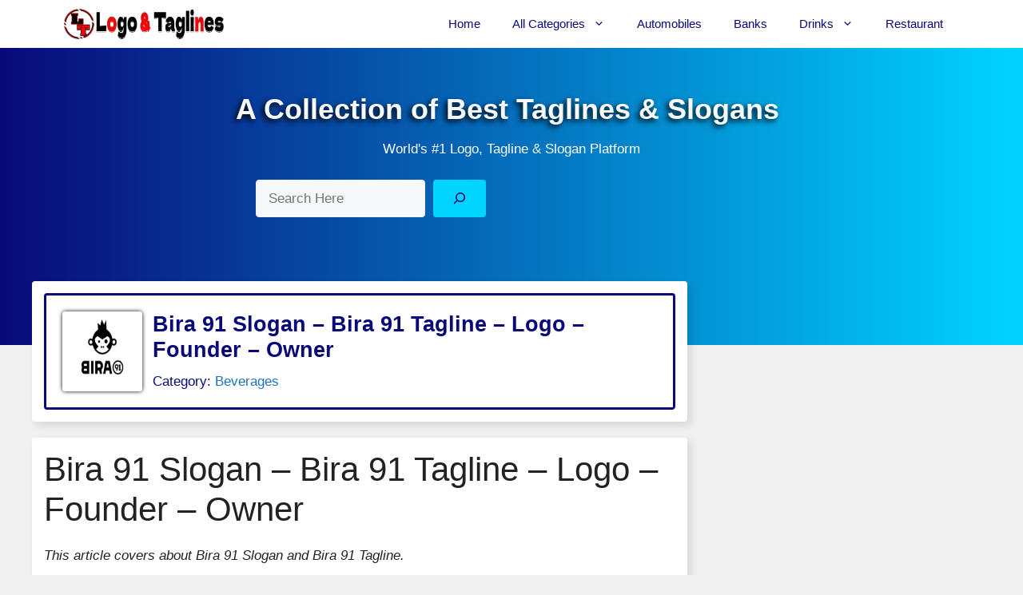

--- FILE ---
content_type: text/html; charset=UTF-8
request_url: https://logotaglines.com/bira-91-slogan-bira-91-tagline-logo-founder-owner/
body_size: 56647
content:
<!DOCTYPE html>
<html lang="en-US">
<head>
	<meta charset="UTF-8">
	<style id="jetpack-boost-critical-css">@media all{#wp-block-search__input-1{border-radius:4px}.wp-block-search .wp-block-search__inside-wrapper .wp-element-button{border-radius:4px}.shineads-share-text-mobile{margin-left:5px;font-size:16px}@media (max-width:768px){.shineads-share-text-mobile{display:none}}body,figure,h1,h2,html,li,p,ul{margin:0;padding:0;border:0}html{font-family:sans-serif;-webkit-text-size-adjust:100%;-ms-text-size-adjust:100%;-webkit-font-smoothing:antialiased;-moz-osx-font-smoothing:grayscale}main{display:block}html{box-sizing:border-box}*{box-sizing:inherit}button,input{font-family:inherit;font-size:100%;margin:0}[type=search]{-webkit-appearance:textfield;outline-offset:-2px}body,button,input{font-family:-apple-system,system-ui,BlinkMacSystemFont,"Segoe UI",Helvetica,Arial,sans-serif,"Apple Color Emoji","Segoe UI Emoji","Segoe UI Symbol";font-weight:400;text-transform:none;font-size:17px;line-height:1.5}p{margin-bottom:1.5em}h1,h2{font-family:inherit;font-size:100%;font-style:inherit;font-weight:inherit}h1{font-size:42px;margin-bottom:20px;line-height:1.2em;font-weight:400;text-transform:none}h2{font-size:35px;margin-bottom:20px;line-height:1.2em;font-weight:400;text-transform:none}ul{margin:0 0 1.5em 3em}ul{list-style:disc}li>ul{margin-bottom:0;margin-left:1.5em}strong{font-weight:700}ins{text-decoration:none}figure{margin:0}img{height:auto;max-width:100%}button{background:#55555e;color:#fff;border:1px solid transparent;-webkit-appearance:button;padding:10px 20px}input[type=search]{border:1px solid;border-radius:0;padding:10px 15px;max-width:100%}a{text-decoration:none}.size-full{max-width:100%;height:auto}.screen-reader-text{border:0;clip:rect(1px,1px,1px,1px);clip-path:inset(50%);height:1px;margin:-1px;overflow:hidden;padding:0;position:absolute!important;width:1px;word-wrap:normal!important}.main-navigation{z-index:100;padding:0;clear:both;display:block}.main-navigation a{display:block;text-decoration:none;font-weight:400;text-transform:none;font-size:15px}.main-navigation ul{list-style:none;margin:0;padding-left:0}.main-navigation .main-nav ul li a{padding-left:20px;padding-right:20px;line-height:60px}.inside-navigation{position:relative}.main-navigation .inside-navigation{display:flex;align-items:center;flex-wrap:wrap;justify-content:space-between}.main-navigation .main-nav>ul{display:flex;flex-wrap:wrap;align-items:center}.main-navigation li{position:relative}.nav-align-right .inside-navigation{justify-content:flex-end}.main-navigation ul ul{display:block;box-shadow:1px 1px 0 rgba(0,0,0,.1);float:left;position:absolute;left:-99999px;opacity:0;z-index:99999;width:200px;text-align:left;top:auto;height:0;overflow:hidden}.main-navigation ul ul a{display:block}.main-navigation ul ul li{width:100%}.main-navigation .main-nav ul ul li a{line-height:normal;padding:10px 20px;font-size:14px}.main-navigation .main-nav ul li.menu-item-has-children>a{padding-right:0;position:relative}.menu-item-has-children .dropdown-menu-toggle{display:inline-block;height:100%;clear:both;padding-right:20px;padding-left:10px}.menu-item-has-children ul .dropdown-menu-toggle{padding-top:10px;padding-bottom:10px;margin-top:-10px}nav ul ul .menu-item-has-children .dropdown-menu-toggle{float:right}.site-logo{display:inline-block;max-width:100%}.site-content{word-wrap:break-word}.site-content{display:flex}.grid-container{margin-left:auto;margin-right:auto;max-width:1200px}.site-main>*{margin-bottom:20px}.separate-containers .site-main{margin:20px}.separate-containers.right-sidebar .site-main{margin-left:0}.separate-containers .inside-right-sidebar{margin-top:20px;margin-bottom:20px}.gp-icon{display:inline-flex;align-self:center}.gp-icon svg{height:1em;width:1em;top:.125em;position:relative;fill:currentColor}.icon-menu-bars svg:nth-child(2){display:none}.container.grid-container{width:auto}.menu-toggle{display:none}.menu-toggle{padding:0 20px;line-height:60px;margin:0;font-weight:400;text-transform:none;font-size:15px}.menu-toggle .mobile-menu{padding-left:3px}.menu-toggle .gp-icon+.mobile-menu{padding-left:9px}button.menu-toggle{background-color:transparent;flex-grow:1;border:0;text-align:center}@media (max-width:768px){.site-content{flex-direction:column}.container .site-content .content-area{width:auto}.is-right-sidebar.sidebar{width:auto;order:initial}#main{margin-left:0;margin-right:0}body:not(.no-sidebar) #main{margin-bottom:0}}#wp-block-search__input-1{border-radius:4px}.wp-block-search .wp-block-search__inside-wrapper .wp-element-button{border-radius:4px}.shineads-share-text-mobile{margin-left:5px;font-size:16px}@media (max-width:768px){.shineads-share-text-mobile{display:none}}.slideout-navigation.main-navigation:not(.is-open):not(.slideout-transition){display:none}.slideout-overlay{z-index:100000;position:fixed;width:100%;height:100%;height:100vh;min-height:100%;top:0;right:0;bottom:0;left:0;background-color:rgba(0,0,0,.8);visibility:hidden;opacity:0}.slideout-overlay button.slideout-exit{position:fixed;top:0;background-color:transparent;color:#fff;font-size:30px;border:0;opacity:0}.slideout-navigation .main-nav{margin-bottom:40px}.slideout-navigation:not(.do-overlay) .main-nav{width:100%;box-sizing:border-box}.slideout-navigation .slideout-menu{display:block}#generate-slideout-menu{z-index:100001}#generate-slideout-menu .slideout-menu li{float:none;width:100%;clear:both;text-align:left}#generate-slideout-menu.main-navigation ul ul{display:none}#generate-slideout-menu.main-navigation .main-nav ul ul{position:relative;top:0;left:0;width:100%}.slideout-navigation .menu-item-has-children .dropdown-menu-toggle{float:right}.slideout-navigation .sub-menu .dropdown-menu-toggle .gp-icon svg{transform:rotate(0)}@media (max-width:768px){.slideout-overlay button.slideout-exit{font-size:20px;padding:10px}.slideout-overlay{top:-100px;height:calc(100% + 100px);height:calc(100vh + 100px);min-height:calc(100% + 100px)}}.navigation-branding{display:flex;align-items:center;order:0;margin-right:10px}.navigation-branding img{position:relative;padding:10px 0;display:block}.main-navigation .menu-toggle{flex-grow:1;width:auto}.main-navigation.has-branding .menu-toggle{flex-grow:0;padding-right:20px;order:2}.nav-align-right .navigation-branding{margin-right:auto}}</style><meta name='robots' content='index, follow, max-image-preview:large, max-snippet:-1, max-video-preview:-1' />
<meta name="viewport" content="width=device-width, initial-scale=1">
	<!-- This site is optimized with the Yoast SEO Premium plugin v26.5 (Yoast SEO v26.7) - https://yoast.com/wordpress/plugins/seo/ -->
	<title>Bira 91 Slogan - Bira 91 Tagline - Logo - Founder - Owner</title>
	<meta name="description" content="Bira 91 is a craft beer brand manufactured by B9 Beverages Pvt. Ltd. It was launched in 2015. Bira 91 slogan Tagline Logo Founder Owner" />
	<link rel="canonical" href="https://logotaglines.com/bira-91-slogan-bira-91-tagline-logo-founder-owner/" />
	<meta property="og:locale" content="en_US" />
	<meta property="og:type" content="article" />
	<meta property="og:title" content="Bira 91 Slogan - Bira 91 Tagline - Logo - Founder - Owner" />
	<meta property="og:description" content="Bira 91 is a craft beer brand manufactured by B9 Beverages Pvt. Ltd. It was launched in 2015. Bira 91 slogan Tagline Logo Founder Owner" />
	<meta property="og:url" content="https://logotaglines.com/bira-91-slogan-bira-91-tagline-logo-founder-owner/" />
	<meta property="og:site_name" content="Logo &amp; Taglines" />
	<meta property="article:published_time" content="2021-05-20T15:22:03+00:00" />
	<meta property="article:modified_time" content="2024-02-05T17:08:08+00:00" />
	<meta property="og:image" content="https://logotaglines.com/wp-content/uploads/2021/05/Bira_Logo-Tagline-slogan.jpg" />
	<meta property="og:image:width" content="640" />
	<meta property="og:image:height" content="500" />
	<meta property="og:image:type" content="image/jpeg" />
	<meta name="author" content="Logo Tagline Collector" />
	<meta name="twitter:card" content="summary_large_image" />
	<meta name="twitter:creator" content="@logotaglines" />
	<meta name="twitter:site" content="@logotaglines" />
	<meta name="twitter:label1" content="Written by" />
	<meta name="twitter:data1" content="Logo Tagline Collector" />
	<meta name="twitter:label2" content="Est. reading time" />
	<meta name="twitter:data2" content="2 minutes" />
	<script data-jetpack-boost="ignore" type="application/ld+json" class="yoast-schema-graph">{"@context":"https://schema.org","@graph":[{"@type":"Article","@id":"https://logotaglines.com/bira-91-slogan-bira-91-tagline-logo-founder-owner/#article","isPartOf":{"@id":"https://logotaglines.com/bira-91-slogan-bira-91-tagline-logo-founder-owner/"},"author":{"name":"Logo Tagline Collector","@id":"https://logotaglines.com/#/schema/person/bf0ed4a3c55ba1c2535ab64a5d6aaa53"},"headline":"Bira 91 Slogan &#8211; Bira 91 Tagline &#8211; Logo &#8211; Founder &#8211; Owner","datePublished":"2021-05-20T15:22:03+00:00","dateModified":"2024-02-05T17:08:08+00:00","mainEntityOfPage":{"@id":"https://logotaglines.com/bira-91-slogan-bira-91-tagline-logo-founder-owner/"},"wordCount":225,"publisher":{"@id":"https://logotaglines.com/#/schema/person/bf0ed4a3c55ba1c2535ab64a5d6aaa53"},"image":{"@id":"https://logotaglines.com/bira-91-slogan-bira-91-tagline-logo-founder-owner/#primaryimage"},"thumbnailUrl":"https://i0.wp.com/logotaglines.com/wp-content/uploads/2021/05/Bira_Logo-Tagline-slogan.jpg?fit=640%2C500&ssl=1","keywords":["Beverages"],"articleSection":["Beverages"],"inLanguage":"en-US"},{"@type":"WebPage","@id":"https://logotaglines.com/bira-91-slogan-bira-91-tagline-logo-founder-owner/","url":"https://logotaglines.com/bira-91-slogan-bira-91-tagline-logo-founder-owner/","name":"Bira 91 Slogan - Bira 91 Tagline - Logo - Founder - Owner","isPartOf":{"@id":"https://logotaglines.com/#website"},"primaryImageOfPage":{"@id":"https://logotaglines.com/bira-91-slogan-bira-91-tagline-logo-founder-owner/#primaryimage"},"image":{"@id":"https://logotaglines.com/bira-91-slogan-bira-91-tagline-logo-founder-owner/#primaryimage"},"thumbnailUrl":"https://i0.wp.com/logotaglines.com/wp-content/uploads/2021/05/Bira_Logo-Tagline-slogan.jpg?fit=640%2C500&ssl=1","datePublished":"2021-05-20T15:22:03+00:00","dateModified":"2024-02-05T17:08:08+00:00","description":"Bira 91 is a craft beer brand manufactured by B9 Beverages Pvt. Ltd. It was launched in 2015. Bira 91 slogan Tagline Logo Founder Owner","breadcrumb":{"@id":"https://logotaglines.com/bira-91-slogan-bira-91-tagline-logo-founder-owner/#breadcrumb"},"inLanguage":"en-US","potentialAction":[{"@type":"ReadAction","target":["https://logotaglines.com/bira-91-slogan-bira-91-tagline-logo-founder-owner/"]}]},{"@type":"ImageObject","inLanguage":"en-US","@id":"https://logotaglines.com/bira-91-slogan-bira-91-tagline-logo-founder-owner/#primaryimage","url":"https://i0.wp.com/logotaglines.com/wp-content/uploads/2021/05/Bira_Logo-Tagline-slogan.jpg?fit=640%2C500&ssl=1","contentUrl":"https://i0.wp.com/logotaglines.com/wp-content/uploads/2021/05/Bira_Logo-Tagline-slogan.jpg?fit=640%2C500&ssl=1","width":640,"height":500,"caption":"Bira Logo"},{"@type":"BreadcrumbList","@id":"https://logotaglines.com/bira-91-slogan-bira-91-tagline-logo-founder-owner/#breadcrumb","itemListElement":[{"@type":"ListItem","position":1,"name":"Home","item":"https://logotaglines.com/"},{"@type":"ListItem","position":2,"name":"Bira 91 Slogan &#8211; Bira 91 Tagline &#8211; Logo &#8211; Founder &#8211; Owner"}]},{"@type":"WebSite","@id":"https://logotaglines.com/#website","url":"https://logotaglines.com/","name":"Logo &amp; Taglines","description":"World&#039;s Best Slogans","publisher":{"@id":"https://logotaglines.com/#/schema/person/bf0ed4a3c55ba1c2535ab64a5d6aaa53"},"potentialAction":[{"@type":"SearchAction","target":{"@type":"EntryPoint","urlTemplate":"https://logotaglines.com/?s={search_term_string}"},"query-input":{"@type":"PropertyValueSpecification","valueRequired":true,"valueName":"search_term_string"}}],"inLanguage":"en-US"},{"@type":["Person","Organization"],"@id":"https://logotaglines.com/#/schema/person/bf0ed4a3c55ba1c2535ab64a5d6aaa53","name":"Logo Tagline Collector","image":{"@type":"ImageObject","inLanguage":"en-US","@id":"https://logotaglines.com/#/schema/person/image/","url":"https://logotaglines.com/wp-content/uploads/2017/08/logotaglines-144x.png","contentUrl":"https://logotaglines.com/wp-content/uploads/2017/08/logotaglines-144x.png","width":144,"height":144,"caption":"Logo Tagline Collector"},"logo":{"@id":"https://logotaglines.com/#/schema/person/image/"},"sameAs":["https://in.pinterest.com/logotaglines"]}]}</script>
	<!-- / Yoast SEO Premium plugin. -->


<link rel='dns-prefetch' href='//www.googletagmanager.com' />
<link rel='dns-prefetch' href='//stats.wp.com' />
<link rel='dns-prefetch' href='//pagead2.googlesyndication.com' />
<link rel='preconnect' href='//i0.wp.com' />
<link rel='preconnect' href='//c0.wp.com' />
<link rel="alternate" type="application/rss+xml" title="Logo &amp; Taglines &raquo; Feed" href="https://logotaglines.com/feed/" />
<link rel="alternate" type="application/rss+xml" title="Logo &amp; Taglines &raquo; Comments Feed" href="https://logotaglines.com/comments/feed/" />
<link rel="alternate" title="oEmbed (JSON)" type="application/json+oembed" href="https://logotaglines.com/wp-json/oembed/1.0/embed?url=https%3A%2F%2Flogotaglines.com%2Fbira-91-slogan-bira-91-tagline-logo-founder-owner%2F" />
<link rel="alternate" title="oEmbed (XML)" type="text/xml+oembed" href="https://logotaglines.com/wp-json/oembed/1.0/embed?url=https%3A%2F%2Flogotaglines.com%2Fbira-91-slogan-bira-91-tagline-logo-founder-owner%2F&#038;format=xml" />
<noscript><link rel='stylesheet' id='all-css-1c88c7e2e5ee53474a397dd7fbad959c' href='https://logotaglines.com/wp-content/boost-cache/static/640aeb9e7f.min.css' type='text/css' media='all' /></noscript><link data-media="all" onload="this.media=this.dataset.media; delete this.dataset.media; this.removeAttribute( &apos;onload&apos; );" rel='stylesheet' id='all-css-1c88c7e2e5ee53474a397dd7fbad959c' href='https://logotaglines.com/wp-content/boost-cache/static/640aeb9e7f.min.css' type='text/css' media="not all" />
<style id='generate-style-inline-css'>
body{background-color:var(--base);color:var(--contrast);}a{color:var(--accent);}a:hover, a:focus, a:active{color:var(--contrast);}.wp-block-group__inner-container{max-width:1200px;margin-left:auto;margin-right:auto;}:root{--contrast:#222222;--contrast-2:#575760;--contrast-3:#b2b2be;--base:#f0f0f0;--base-2:#f7f8f9;--base-3:#ffffff;--accent:#1e73be;--global-color-10:#090979;--global-color-9:#00d4ff;}:root .has-contrast-color{color:var(--contrast);}:root .has-contrast-background-color{background-color:var(--contrast);}:root .has-contrast-2-color{color:var(--contrast-2);}:root .has-contrast-2-background-color{background-color:var(--contrast-2);}:root .has-contrast-3-color{color:var(--contrast-3);}:root .has-contrast-3-background-color{background-color:var(--contrast-3);}:root .has-base-color{color:var(--base);}:root .has-base-background-color{background-color:var(--base);}:root .has-base-2-color{color:var(--base-2);}:root .has-base-2-background-color{background-color:var(--base-2);}:root .has-base-3-color{color:var(--base-3);}:root .has-base-3-background-color{background-color:var(--base-3);}:root .has-accent-color{color:var(--accent);}:root .has-accent-background-color{background-color:var(--accent);}:root .has-global-color-10-color{color:var(--global-color-10);}:root .has-global-color-10-background-color{background-color:var(--global-color-10);}:root .has-global-color-9-color{color:var(--global-color-9);}:root .has-global-color-9-background-color{background-color:var(--global-color-9);}body, button, input, select, textarea{font-family:Helvetica;}.top-bar{background-color:#636363;color:#ffffff;}.top-bar a{color:#ffffff;}.top-bar a:hover{color:#303030;}.site-header{background-color:var(--base-3);}.main-title a,.main-title a:hover{color:var(--global-color-10);}.site-description{color:var(--contrast-2);}.mobile-menu-control-wrapper .menu-toggle,.mobile-menu-control-wrapper .menu-toggle:hover,.mobile-menu-control-wrapper .menu-toggle:focus,.has-inline-mobile-toggle #site-navigation.toggled{background-color:rgba(0, 0, 0, 0.02);}.main-navigation,.main-navigation ul ul{background-color:var(--base-3);}.main-navigation .main-nav ul li a, .main-navigation .menu-toggle, .main-navigation .menu-bar-items{color:var(--global-color-10);}.main-navigation .main-nav ul li:not([class*="current-menu-"]):hover > a, .main-navigation .main-nav ul li:not([class*="current-menu-"]):focus > a, .main-navigation .main-nav ul li.sfHover:not([class*="current-menu-"]) > a, .main-navigation .menu-bar-item:hover > a, .main-navigation .menu-bar-item.sfHover > a{color:var(--global-color-9);}button.menu-toggle:hover,button.menu-toggle:focus{color:var(--global-color-10);}.main-navigation .main-nav ul li[class*="current-menu-"] > a{color:var(--global-color-10);}.navigation-search input[type="search"],.navigation-search input[type="search"]:active, .navigation-search input[type="search"]:focus, .main-navigation .main-nav ul li.search-item.active > a, .main-navigation .menu-bar-items .search-item.active > a{color:var(--global-color-9);}.main-navigation ul ul{background-color:var(--base-3);}.main-navigation .main-nav ul ul li a{color:var(--global-color-10);}.main-navigation .main-nav ul ul li:not([class*="current-menu-"]):hover > a,.main-navigation .main-nav ul ul li:not([class*="current-menu-"]):focus > a, .main-navigation .main-nav ul ul li.sfHover:not([class*="current-menu-"]) > a{color:var(--global-color-9);}.main-navigation .main-nav ul ul li[class*="current-menu-"] > a{color:var(--global-color-9);}.entry-title a{color:var(--contrast);}.entry-title a:hover{color:var(--contrast-2);}.entry-meta{color:var(--contrast-2);}.sidebar .widget{background-color:var(--base-3);}.footer-widgets{background-color:var(--base-3);}.site-info{color:var(--global-color-8);background-color:var(--base-3);}.site-info a{color:var(--global-color-8);}input[type="text"],input[type="email"],input[type="url"],input[type="password"],input[type="search"],input[type="tel"],input[type="number"],textarea,select{color:var(--contrast);background-color:var(--base-2);border-color:var(--base);}input[type="text"]:focus,input[type="email"]:focus,input[type="url"]:focus,input[type="password"]:focus,input[type="search"]:focus,input[type="tel"]:focus,input[type="number"]:focus,textarea:focus,select:focus{color:var(--contrast);background-color:var(--base-2);border-color:var(--contrast-3);}button,html input[type="button"],input[type="reset"],input[type="submit"],a.button,a.wp-block-button__link:not(.has-background){color:var(--base-3);background-color:var(--global-color-10);}button:hover,html input[type="button"]:hover,input[type="reset"]:hover,input[type="submit"]:hover,a.button:hover,button:focus,html input[type="button"]:focus,input[type="reset"]:focus,input[type="submit"]:focus,a.button:focus,a.wp-block-button__link:not(.has-background):active,a.wp-block-button__link:not(.has-background):focus,a.wp-block-button__link:not(.has-background):hover{color:var(--base-3);background-color:var(--global-color-9);}a.generate-back-to-top{background-color:rgba( 0,0,0,0.4 );color:#ffffff;}a.generate-back-to-top:hover,a.generate-back-to-top:focus{background-color:rgba( 0,0,0,0.6 );color:#ffffff;}:root{--gp-search-modal-bg-color:var(--base-3);--gp-search-modal-text-color:var(--contrast);--gp-search-modal-overlay-bg-color:rgba(0,0,0,0.2);}@media (max-width: 768px){.main-navigation .menu-bar-item:hover > a, .main-navigation .menu-bar-item.sfHover > a{background:none;color:var(--global-color-10);}}.nav-below-header .main-navigation .inside-navigation.grid-container, .nav-above-header .main-navigation .inside-navigation.grid-container{padding:0px 20px 0px 20px;}.site-main .wp-block-group__inner-container{padding:40px;}.separate-containers .paging-navigation{padding-top:20px;padding-bottom:20px;}.entry-content .alignwide, body:not(.no-sidebar) .entry-content .alignfull{margin-left:-40px;width:calc(100% + 80px);max-width:calc(100% + 80px);}.rtl .menu-item-has-children .dropdown-menu-toggle{padding-left:20px;}.rtl .main-navigation .main-nav ul li.menu-item-has-children > a{padding-right:20px;}.footer-widgets-container{padding:39px 40px 40px 40px;}.inside-site-info{padding:0px 40px 20px 40px;}@media (max-width:768px){.separate-containers .inside-article, .separate-containers .comments-area, .separate-containers .page-header, .separate-containers .paging-navigation, .one-container .site-content, .inside-page-header{padding:30px;}.site-main .wp-block-group__inner-container{padding:30px;}.inside-top-bar{padding-right:30px;padding-left:30px;}.inside-header{padding-right:30px;padding-left:30px;}.widget-area .widget{padding-top:30px;padding-right:30px;padding-bottom:30px;padding-left:30px;}.footer-widgets-container{padding-top:30px;padding-right:30px;padding-bottom:30px;padding-left:30px;}.inside-site-info{padding-right:30px;padding-left:30px;}.entry-content .alignwide, body:not(.no-sidebar) .entry-content .alignfull{margin-left:-30px;width:calc(100% + 60px);max-width:calc(100% + 60px);}.one-container .site-main .paging-navigation{margin-bottom:20px;}}/* End cached CSS */.is-right-sidebar{width:30%;}.is-left-sidebar{width:30%;}.site-content .content-area{width:70%;}@media (max-width: 768px){.main-navigation .menu-toggle,.sidebar-nav-mobile:not(#sticky-placeholder){display:block;}.main-navigation ul,.gen-sidebar-nav,.main-navigation:not(.slideout-navigation):not(.toggled) .main-nav > ul,.has-inline-mobile-toggle #site-navigation .inside-navigation > *:not(.navigation-search):not(.main-nav){display:none;}.nav-align-right .inside-navigation,.nav-align-center .inside-navigation{justify-content:space-between;}}
.dynamic-author-image-rounded{border-radius:100%;}.dynamic-featured-image, .dynamic-author-image{vertical-align:middle;}.one-container.blog .dynamic-content-template:not(:last-child), .one-container.archive .dynamic-content-template:not(:last-child){padding-bottom:0px;}.dynamic-entry-excerpt > p:last-child{margin-bottom:0px;}
/*# sourceURL=generate-style-inline-css */
</style>
<style id='generate-offside-inline-css'>
:root{--gp-slideout-width:265px;}.slideout-navigation, .slideout-navigation a{color:var(--global-color-10);}.slideout-navigation button.slideout-exit{color:var(--global-color-10);padding-left:20px;padding-right:20px;}.slide-opened nav.toggled .menu-toggle:before{display:none;}@media (max-width: 768px){.menu-bar-item.slideout-toggle{display:none;}}
/*# sourceURL=generate-offside-inline-css */
</style>
<style id='generate-navigation-branding-inline-css'>
.main-navigation.has-branding .inside-navigation.grid-container, .main-navigation.has-branding.grid-container .inside-navigation:not(.grid-container){padding:0px 40px 0px 40px;}.main-navigation.has-branding:not(.grid-container) .inside-navigation:not(.grid-container) .navigation-branding{margin-left:10px;}.navigation-branding img, .site-logo.mobile-header-logo img{height:60px;width:auto;}.navigation-branding .main-title{line-height:60px;}@media (max-width: 768px){.main-navigation.has-branding.nav-align-center .menu-bar-items, .main-navigation.has-sticky-branding.navigation-stick.nav-align-center .menu-bar-items{margin-left:auto;}.navigation-branding{margin-right:auto;margin-left:10px;}.navigation-branding .main-title, .mobile-header-navigation .site-logo{margin-left:10px;}.main-navigation.has-branding .inside-navigation.grid-container{padding:0px;}}
/*# sourceURL=generate-navigation-branding-inline-css */
</style>
<style id='wp-img-auto-sizes-contain-inline-css'>
img:is([sizes=auto i],[sizes^="auto," i]){contain-intrinsic-size:3000px 1500px}
/*# sourceURL=wp-img-auto-sizes-contain-inline-css */
</style>
<style id='wp-block-library-inline-css'>
:root{--wp-block-synced-color:#7a00df;--wp-block-synced-color--rgb:122,0,223;--wp-bound-block-color:var(--wp-block-synced-color);--wp-editor-canvas-background:#ddd;--wp-admin-theme-color:#007cba;--wp-admin-theme-color--rgb:0,124,186;--wp-admin-theme-color-darker-10:#006ba1;--wp-admin-theme-color-darker-10--rgb:0,107,160.5;--wp-admin-theme-color-darker-20:#005a87;--wp-admin-theme-color-darker-20--rgb:0,90,135;--wp-admin-border-width-focus:2px}@media (min-resolution:192dpi){:root{--wp-admin-border-width-focus:1.5px}}.wp-element-button{cursor:pointer}:root .has-very-light-gray-background-color{background-color:#eee}:root .has-very-dark-gray-background-color{background-color:#313131}:root .has-very-light-gray-color{color:#eee}:root .has-very-dark-gray-color{color:#313131}:root .has-vivid-green-cyan-to-vivid-cyan-blue-gradient-background{background:linear-gradient(135deg,#00d084,#0693e3)}:root .has-purple-crush-gradient-background{background:linear-gradient(135deg,#34e2e4,#4721fb 50%,#ab1dfe)}:root .has-hazy-dawn-gradient-background{background:linear-gradient(135deg,#faaca8,#dad0ec)}:root .has-subdued-olive-gradient-background{background:linear-gradient(135deg,#fafae1,#67a671)}:root .has-atomic-cream-gradient-background{background:linear-gradient(135deg,#fdd79a,#004a59)}:root .has-nightshade-gradient-background{background:linear-gradient(135deg,#330968,#31cdcf)}:root .has-midnight-gradient-background{background:linear-gradient(135deg,#020381,#2874fc)}:root{--wp--preset--font-size--normal:16px;--wp--preset--font-size--huge:42px}.has-regular-font-size{font-size:1em}.has-larger-font-size{font-size:2.625em}.has-normal-font-size{font-size:var(--wp--preset--font-size--normal)}.has-huge-font-size{font-size:var(--wp--preset--font-size--huge)}.has-text-align-center{text-align:center}.has-text-align-left{text-align:left}.has-text-align-right{text-align:right}.has-fit-text{white-space:nowrap!important}#end-resizable-editor-section{display:none}.aligncenter{clear:both}.items-justified-left{justify-content:flex-start}.items-justified-center{justify-content:center}.items-justified-right{justify-content:flex-end}.items-justified-space-between{justify-content:space-between}.screen-reader-text{border:0;clip-path:inset(50%);height:1px;margin:-1px;overflow:hidden;padding:0;position:absolute;width:1px;word-wrap:normal!important}.screen-reader-text:focus{background-color:#ddd;clip-path:none;color:#444;display:block;font-size:1em;height:auto;left:5px;line-height:normal;padding:15px 23px 14px;text-decoration:none;top:5px;width:auto;z-index:100000}html :where(.has-border-color){border-style:solid}html :where([style*=border-top-color]){border-top-style:solid}html :where([style*=border-right-color]){border-right-style:solid}html :where([style*=border-bottom-color]){border-bottom-style:solid}html :where([style*=border-left-color]){border-left-style:solid}html :where([style*=border-width]){border-style:solid}html :where([style*=border-top-width]){border-top-style:solid}html :where([style*=border-right-width]){border-right-style:solid}html :where([style*=border-bottom-width]){border-bottom-style:solid}html :where([style*=border-left-width]){border-left-style:solid}html :where(img[class*=wp-image-]){height:auto;max-width:100%}:where(figure){margin:0 0 1em}html :where(.is-position-sticky){--wp-admin--admin-bar--position-offset:var(--wp-admin--admin-bar--height,0px)}@media screen and (max-width:600px){html :where(.is-position-sticky){--wp-admin--admin-bar--position-offset:0px}}

/*# sourceURL=wp-block-library-inline-css */
</style><style id='wp-block-image-inline-css'>
.wp-block-image>a,.wp-block-image>figure>a{display:inline-block}.wp-block-image img{box-sizing:border-box;height:auto;max-width:100%;vertical-align:bottom}@media not (prefers-reduced-motion){.wp-block-image img.hide{visibility:hidden}.wp-block-image img.show{animation:show-content-image .4s}}.wp-block-image[style*=border-radius] img,.wp-block-image[style*=border-radius]>a{border-radius:inherit}.wp-block-image.has-custom-border img{box-sizing:border-box}.wp-block-image.aligncenter{text-align:center}.wp-block-image.alignfull>a,.wp-block-image.alignwide>a{width:100%}.wp-block-image.alignfull img,.wp-block-image.alignwide img{height:auto;width:100%}.wp-block-image .aligncenter,.wp-block-image .alignleft,.wp-block-image .alignright,.wp-block-image.aligncenter,.wp-block-image.alignleft,.wp-block-image.alignright{display:table}.wp-block-image .aligncenter>figcaption,.wp-block-image .alignleft>figcaption,.wp-block-image .alignright>figcaption,.wp-block-image.aligncenter>figcaption,.wp-block-image.alignleft>figcaption,.wp-block-image.alignright>figcaption{caption-side:bottom;display:table-caption}.wp-block-image .alignleft{float:left;margin:.5em 1em .5em 0}.wp-block-image .alignright{float:right;margin:.5em 0 .5em 1em}.wp-block-image .aligncenter{margin-left:auto;margin-right:auto}.wp-block-image :where(figcaption){margin-bottom:1em;margin-top:.5em}.wp-block-image.is-style-circle-mask img{border-radius:9999px}@supports ((-webkit-mask-image:none) or (mask-image:none)) or (-webkit-mask-image:none){.wp-block-image.is-style-circle-mask img{border-radius:0;-webkit-mask-image:url('data:image/svg+xml;utf8,<svg viewBox="0 0 100 100" xmlns="http://www.w3.org/2000/svg"><circle cx="50" cy="50" r="50"/></svg>');mask-image:url('data:image/svg+xml;utf8,<svg viewBox="0 0 100 100" xmlns="http://www.w3.org/2000/svg"><circle cx="50" cy="50" r="50"/></svg>');mask-mode:alpha;-webkit-mask-position:center;mask-position:center;-webkit-mask-repeat:no-repeat;mask-repeat:no-repeat;-webkit-mask-size:contain;mask-size:contain}}:root :where(.wp-block-image.is-style-rounded img,.wp-block-image .is-style-rounded img){border-radius:9999px}.wp-block-image figure{margin:0}.wp-lightbox-container{display:flex;flex-direction:column;position:relative}.wp-lightbox-container img{cursor:zoom-in}.wp-lightbox-container img:hover+button{opacity:1}.wp-lightbox-container button{align-items:center;backdrop-filter:blur(16px) saturate(180%);background-color:#5a5a5a40;border:none;border-radius:4px;cursor:zoom-in;display:flex;height:20px;justify-content:center;opacity:0;padding:0;position:absolute;right:16px;text-align:center;top:16px;width:20px;z-index:100}@media not (prefers-reduced-motion){.wp-lightbox-container button{transition:opacity .2s ease}}.wp-lightbox-container button:focus-visible{outline:3px auto #5a5a5a40;outline:3px auto -webkit-focus-ring-color;outline-offset:3px}.wp-lightbox-container button:hover{cursor:pointer;opacity:1}.wp-lightbox-container button:focus{opacity:1}.wp-lightbox-container button:focus,.wp-lightbox-container button:hover,.wp-lightbox-container button:not(:hover):not(:active):not(.has-background){background-color:#5a5a5a40;border:none}.wp-lightbox-overlay{box-sizing:border-box;cursor:zoom-out;height:100vh;left:0;overflow:hidden;position:fixed;top:0;visibility:hidden;width:100%;z-index:100000}.wp-lightbox-overlay .close-button{align-items:center;cursor:pointer;display:flex;justify-content:center;min-height:40px;min-width:40px;padding:0;position:absolute;right:calc(env(safe-area-inset-right) + 16px);top:calc(env(safe-area-inset-top) + 16px);z-index:5000000}.wp-lightbox-overlay .close-button:focus,.wp-lightbox-overlay .close-button:hover,.wp-lightbox-overlay .close-button:not(:hover):not(:active):not(.has-background){background:none;border:none}.wp-lightbox-overlay .lightbox-image-container{height:var(--wp--lightbox-container-height);left:50%;overflow:hidden;position:absolute;top:50%;transform:translate(-50%,-50%);transform-origin:top left;width:var(--wp--lightbox-container-width);z-index:9999999999}.wp-lightbox-overlay .wp-block-image{align-items:center;box-sizing:border-box;display:flex;height:100%;justify-content:center;margin:0;position:relative;transform-origin:0 0;width:100%;z-index:3000000}.wp-lightbox-overlay .wp-block-image img{height:var(--wp--lightbox-image-height);min-height:var(--wp--lightbox-image-height);min-width:var(--wp--lightbox-image-width);width:var(--wp--lightbox-image-width)}.wp-lightbox-overlay .wp-block-image figcaption{display:none}.wp-lightbox-overlay button{background:none;border:none}.wp-lightbox-overlay .scrim{background-color:#fff;height:100%;opacity:.9;position:absolute;width:100%;z-index:2000000}.wp-lightbox-overlay.active{visibility:visible}@media not (prefers-reduced-motion){.wp-lightbox-overlay.active{animation:turn-on-visibility .25s both}.wp-lightbox-overlay.active img{animation:turn-on-visibility .35s both}.wp-lightbox-overlay.show-closing-animation:not(.active){animation:turn-off-visibility .35s both}.wp-lightbox-overlay.show-closing-animation:not(.active) img{animation:turn-off-visibility .25s both}.wp-lightbox-overlay.zoom.active{animation:none;opacity:1;visibility:visible}.wp-lightbox-overlay.zoom.active .lightbox-image-container{animation:lightbox-zoom-in .4s}.wp-lightbox-overlay.zoom.active .lightbox-image-container img{animation:none}.wp-lightbox-overlay.zoom.active .scrim{animation:turn-on-visibility .4s forwards}.wp-lightbox-overlay.zoom.show-closing-animation:not(.active){animation:none}.wp-lightbox-overlay.zoom.show-closing-animation:not(.active) .lightbox-image-container{animation:lightbox-zoom-out .4s}.wp-lightbox-overlay.zoom.show-closing-animation:not(.active) .lightbox-image-container img{animation:none}.wp-lightbox-overlay.zoom.show-closing-animation:not(.active) .scrim{animation:turn-off-visibility .4s forwards}}@keyframes show-content-image{0%{visibility:hidden}99%{visibility:hidden}to{visibility:visible}}@keyframes turn-on-visibility{0%{opacity:0}to{opacity:1}}@keyframes turn-off-visibility{0%{opacity:1;visibility:visible}99%{opacity:0;visibility:visible}to{opacity:0;visibility:hidden}}@keyframes lightbox-zoom-in{0%{transform:translate(calc((-100vw + var(--wp--lightbox-scrollbar-width))/2 + var(--wp--lightbox-initial-left-position)),calc(-50vh + var(--wp--lightbox-initial-top-position))) scale(var(--wp--lightbox-scale))}to{transform:translate(-50%,-50%) scale(1)}}@keyframes lightbox-zoom-out{0%{transform:translate(-50%,-50%) scale(1);visibility:visible}99%{visibility:visible}to{transform:translate(calc((-100vw + var(--wp--lightbox-scrollbar-width))/2 + var(--wp--lightbox-initial-left-position)),calc(-50vh + var(--wp--lightbox-initial-top-position))) scale(var(--wp--lightbox-scale));visibility:hidden}}
/*# sourceURL=https://logotaglines.com/wp-includes/blocks/image/style.min.css */
</style>
<style id='wp-block-search-inline-css'>
.wp-block-search__button{margin-left:10px;word-break:normal}.wp-block-search__button.has-icon{line-height:0}.wp-block-search__button svg{height:1.25em;min-height:24px;min-width:24px;width:1.25em;fill:currentColor;vertical-align:text-bottom}:where(.wp-block-search__button){border:1px solid #ccc;padding:6px 10px}.wp-block-search__inside-wrapper{display:flex;flex:auto;flex-wrap:nowrap;max-width:100%}.wp-block-search__label{width:100%}.wp-block-search.wp-block-search__button-only .wp-block-search__button{box-sizing:border-box;display:flex;flex-shrink:0;justify-content:center;margin-left:0;max-width:100%}.wp-block-search.wp-block-search__button-only .wp-block-search__inside-wrapper{min-width:0!important;transition-property:width}.wp-block-search.wp-block-search__button-only .wp-block-search__input{flex-basis:100%;transition-duration:.3s}.wp-block-search.wp-block-search__button-only.wp-block-search__searchfield-hidden,.wp-block-search.wp-block-search__button-only.wp-block-search__searchfield-hidden .wp-block-search__inside-wrapper{overflow:hidden}.wp-block-search.wp-block-search__button-only.wp-block-search__searchfield-hidden .wp-block-search__input{border-left-width:0!important;border-right-width:0!important;flex-basis:0;flex-grow:0;margin:0;min-width:0!important;padding-left:0!important;padding-right:0!important;width:0!important}:where(.wp-block-search__input){appearance:none;border:1px solid #949494;flex-grow:1;font-family:inherit;font-size:inherit;font-style:inherit;font-weight:inherit;letter-spacing:inherit;line-height:inherit;margin-left:0;margin-right:0;min-width:3rem;padding:8px;text-decoration:unset!important;text-transform:inherit}:where(.wp-block-search__button-inside .wp-block-search__inside-wrapper){background-color:#fff;border:1px solid #949494;box-sizing:border-box;padding:4px}:where(.wp-block-search__button-inside .wp-block-search__inside-wrapper) .wp-block-search__input{border:none;border-radius:0;padding:0 4px}:where(.wp-block-search__button-inside .wp-block-search__inside-wrapper) .wp-block-search__input:focus{outline:none}:where(.wp-block-search__button-inside .wp-block-search__inside-wrapper) :where(.wp-block-search__button){padding:4px 8px}.wp-block-search.aligncenter .wp-block-search__inside-wrapper{margin:auto}.wp-block[data-align=right] .wp-block-search.wp-block-search__button-only .wp-block-search__inside-wrapper{float:right}
/*# sourceURL=https://logotaglines.com/wp-includes/blocks/search/style.min.css */
</style>
<style id='wp-block-code-inline-css'>
.wp-block-code{box-sizing:border-box}.wp-block-code code{
  /*!rtl:begin:ignore*/direction:ltr;display:block;font-family:inherit;overflow-wrap:break-word;text-align:initial;white-space:pre-wrap
  /*!rtl:end:ignore*/}
/*# sourceURL=https://logotaglines.com/wp-includes/blocks/code/style.min.css */
</style>
<style id='wp-block-spacer-inline-css'>
.wp-block-spacer{clear:both}
/*# sourceURL=https://logotaglines.com/wp-includes/blocks/spacer/style.min.css */
</style>
<style id='global-styles-inline-css'>
:root{--wp--preset--aspect-ratio--square: 1;--wp--preset--aspect-ratio--4-3: 4/3;--wp--preset--aspect-ratio--3-4: 3/4;--wp--preset--aspect-ratio--3-2: 3/2;--wp--preset--aspect-ratio--2-3: 2/3;--wp--preset--aspect-ratio--16-9: 16/9;--wp--preset--aspect-ratio--9-16: 9/16;--wp--preset--color--black: #000000;--wp--preset--color--cyan-bluish-gray: #abb8c3;--wp--preset--color--white: #ffffff;--wp--preset--color--pale-pink: #f78da7;--wp--preset--color--vivid-red: #cf2e2e;--wp--preset--color--luminous-vivid-orange: #ff6900;--wp--preset--color--luminous-vivid-amber: #fcb900;--wp--preset--color--light-green-cyan: #7bdcb5;--wp--preset--color--vivid-green-cyan: #00d084;--wp--preset--color--pale-cyan-blue: #8ed1fc;--wp--preset--color--vivid-cyan-blue: #0693e3;--wp--preset--color--vivid-purple: #9b51e0;--wp--preset--color--contrast: var(--contrast);--wp--preset--color--contrast-2: var(--contrast-2);--wp--preset--color--contrast-3: var(--contrast-3);--wp--preset--color--base: var(--base);--wp--preset--color--base-2: var(--base-2);--wp--preset--color--base-3: var(--base-3);--wp--preset--color--accent: var(--accent);--wp--preset--color--global-color-10: var(--global-color-10);--wp--preset--color--global-color-9: var(--global-color-9);--wp--preset--gradient--vivid-cyan-blue-to-vivid-purple: linear-gradient(135deg,rgb(6,147,227) 0%,rgb(155,81,224) 100%);--wp--preset--gradient--light-green-cyan-to-vivid-green-cyan: linear-gradient(135deg,rgb(122,220,180) 0%,rgb(0,208,130) 100%);--wp--preset--gradient--luminous-vivid-amber-to-luminous-vivid-orange: linear-gradient(135deg,rgb(252,185,0) 0%,rgb(255,105,0) 100%);--wp--preset--gradient--luminous-vivid-orange-to-vivid-red: linear-gradient(135deg,rgb(255,105,0) 0%,rgb(207,46,46) 100%);--wp--preset--gradient--very-light-gray-to-cyan-bluish-gray: linear-gradient(135deg,rgb(238,238,238) 0%,rgb(169,184,195) 100%);--wp--preset--gradient--cool-to-warm-spectrum: linear-gradient(135deg,rgb(74,234,220) 0%,rgb(151,120,209) 20%,rgb(207,42,186) 40%,rgb(238,44,130) 60%,rgb(251,105,98) 80%,rgb(254,248,76) 100%);--wp--preset--gradient--blush-light-purple: linear-gradient(135deg,rgb(255,206,236) 0%,rgb(152,150,240) 100%);--wp--preset--gradient--blush-bordeaux: linear-gradient(135deg,rgb(254,205,165) 0%,rgb(254,45,45) 50%,rgb(107,0,62) 100%);--wp--preset--gradient--luminous-dusk: linear-gradient(135deg,rgb(255,203,112) 0%,rgb(199,81,192) 50%,rgb(65,88,208) 100%);--wp--preset--gradient--pale-ocean: linear-gradient(135deg,rgb(255,245,203) 0%,rgb(182,227,212) 50%,rgb(51,167,181) 100%);--wp--preset--gradient--electric-grass: linear-gradient(135deg,rgb(202,248,128) 0%,rgb(113,206,126) 100%);--wp--preset--gradient--midnight: linear-gradient(135deg,rgb(2,3,129) 0%,rgb(40,116,252) 100%);--wp--preset--font-size--small: 13px;--wp--preset--font-size--medium: 20px;--wp--preset--font-size--large: 36px;--wp--preset--font-size--x-large: 42px;--wp--preset--spacing--20: 0.44rem;--wp--preset--spacing--30: 0.67rem;--wp--preset--spacing--40: 1rem;--wp--preset--spacing--50: 1.5rem;--wp--preset--spacing--60: 2.25rem;--wp--preset--spacing--70: 3.38rem;--wp--preset--spacing--80: 5.06rem;--wp--preset--shadow--natural: 6px 6px 9px rgba(0, 0, 0, 0.2);--wp--preset--shadow--deep: 12px 12px 50px rgba(0, 0, 0, 0.4);--wp--preset--shadow--sharp: 6px 6px 0px rgba(0, 0, 0, 0.2);--wp--preset--shadow--outlined: 6px 6px 0px -3px rgb(255, 255, 255), 6px 6px rgb(0, 0, 0);--wp--preset--shadow--crisp: 6px 6px 0px rgb(0, 0, 0);}:where(.is-layout-flex){gap: 0.5em;}:where(.is-layout-grid){gap: 0.5em;}body .is-layout-flex{display: flex;}.is-layout-flex{flex-wrap: wrap;align-items: center;}.is-layout-flex > :is(*, div){margin: 0;}body .is-layout-grid{display: grid;}.is-layout-grid > :is(*, div){margin: 0;}:where(.wp-block-columns.is-layout-flex){gap: 2em;}:where(.wp-block-columns.is-layout-grid){gap: 2em;}:where(.wp-block-post-template.is-layout-flex){gap: 1.25em;}:where(.wp-block-post-template.is-layout-grid){gap: 1.25em;}.has-black-color{color: var(--wp--preset--color--black) !important;}.has-cyan-bluish-gray-color{color: var(--wp--preset--color--cyan-bluish-gray) !important;}.has-white-color{color: var(--wp--preset--color--white) !important;}.has-pale-pink-color{color: var(--wp--preset--color--pale-pink) !important;}.has-vivid-red-color{color: var(--wp--preset--color--vivid-red) !important;}.has-luminous-vivid-orange-color{color: var(--wp--preset--color--luminous-vivid-orange) !important;}.has-luminous-vivid-amber-color{color: var(--wp--preset--color--luminous-vivid-amber) !important;}.has-light-green-cyan-color{color: var(--wp--preset--color--light-green-cyan) !important;}.has-vivid-green-cyan-color{color: var(--wp--preset--color--vivid-green-cyan) !important;}.has-pale-cyan-blue-color{color: var(--wp--preset--color--pale-cyan-blue) !important;}.has-vivid-cyan-blue-color{color: var(--wp--preset--color--vivid-cyan-blue) !important;}.has-vivid-purple-color{color: var(--wp--preset--color--vivid-purple) !important;}.has-black-background-color{background-color: var(--wp--preset--color--black) !important;}.has-cyan-bluish-gray-background-color{background-color: var(--wp--preset--color--cyan-bluish-gray) !important;}.has-white-background-color{background-color: var(--wp--preset--color--white) !important;}.has-pale-pink-background-color{background-color: var(--wp--preset--color--pale-pink) !important;}.has-vivid-red-background-color{background-color: var(--wp--preset--color--vivid-red) !important;}.has-luminous-vivid-orange-background-color{background-color: var(--wp--preset--color--luminous-vivid-orange) !important;}.has-luminous-vivid-amber-background-color{background-color: var(--wp--preset--color--luminous-vivid-amber) !important;}.has-light-green-cyan-background-color{background-color: var(--wp--preset--color--light-green-cyan) !important;}.has-vivid-green-cyan-background-color{background-color: var(--wp--preset--color--vivid-green-cyan) !important;}.has-pale-cyan-blue-background-color{background-color: var(--wp--preset--color--pale-cyan-blue) !important;}.has-vivid-cyan-blue-background-color{background-color: var(--wp--preset--color--vivid-cyan-blue) !important;}.has-vivid-purple-background-color{background-color: var(--wp--preset--color--vivid-purple) !important;}.has-black-border-color{border-color: var(--wp--preset--color--black) !important;}.has-cyan-bluish-gray-border-color{border-color: var(--wp--preset--color--cyan-bluish-gray) !important;}.has-white-border-color{border-color: var(--wp--preset--color--white) !important;}.has-pale-pink-border-color{border-color: var(--wp--preset--color--pale-pink) !important;}.has-vivid-red-border-color{border-color: var(--wp--preset--color--vivid-red) !important;}.has-luminous-vivid-orange-border-color{border-color: var(--wp--preset--color--luminous-vivid-orange) !important;}.has-luminous-vivid-amber-border-color{border-color: var(--wp--preset--color--luminous-vivid-amber) !important;}.has-light-green-cyan-border-color{border-color: var(--wp--preset--color--light-green-cyan) !important;}.has-vivid-green-cyan-border-color{border-color: var(--wp--preset--color--vivid-green-cyan) !important;}.has-pale-cyan-blue-border-color{border-color: var(--wp--preset--color--pale-cyan-blue) !important;}.has-vivid-cyan-blue-border-color{border-color: var(--wp--preset--color--vivid-cyan-blue) !important;}.has-vivid-purple-border-color{border-color: var(--wp--preset--color--vivid-purple) !important;}.has-vivid-cyan-blue-to-vivid-purple-gradient-background{background: var(--wp--preset--gradient--vivid-cyan-blue-to-vivid-purple) !important;}.has-light-green-cyan-to-vivid-green-cyan-gradient-background{background: var(--wp--preset--gradient--light-green-cyan-to-vivid-green-cyan) !important;}.has-luminous-vivid-amber-to-luminous-vivid-orange-gradient-background{background: var(--wp--preset--gradient--luminous-vivid-amber-to-luminous-vivid-orange) !important;}.has-luminous-vivid-orange-to-vivid-red-gradient-background{background: var(--wp--preset--gradient--luminous-vivid-orange-to-vivid-red) !important;}.has-very-light-gray-to-cyan-bluish-gray-gradient-background{background: var(--wp--preset--gradient--very-light-gray-to-cyan-bluish-gray) !important;}.has-cool-to-warm-spectrum-gradient-background{background: var(--wp--preset--gradient--cool-to-warm-spectrum) !important;}.has-blush-light-purple-gradient-background{background: var(--wp--preset--gradient--blush-light-purple) !important;}.has-blush-bordeaux-gradient-background{background: var(--wp--preset--gradient--blush-bordeaux) !important;}.has-luminous-dusk-gradient-background{background: var(--wp--preset--gradient--luminous-dusk) !important;}.has-pale-ocean-gradient-background{background: var(--wp--preset--gradient--pale-ocean) !important;}.has-electric-grass-gradient-background{background: var(--wp--preset--gradient--electric-grass) !important;}.has-midnight-gradient-background{background: var(--wp--preset--gradient--midnight) !important;}.has-small-font-size{font-size: var(--wp--preset--font-size--small) !important;}.has-medium-font-size{font-size: var(--wp--preset--font-size--medium) !important;}.has-large-font-size{font-size: var(--wp--preset--font-size--large) !important;}.has-x-large-font-size{font-size: var(--wp--preset--font-size--x-large) !important;}
/*# sourceURL=global-styles-inline-css */
</style>

<style id='classic-theme-styles-inline-css'>
/*! This file is auto-generated */
.wp-block-button__link{color:#fff;background-color:#32373c;border-radius:9999px;box-shadow:none;text-decoration:none;padding:calc(.667em + 2px) calc(1.333em + 2px);font-size:1.125em}.wp-block-file__button{background:#32373c;color:#fff;text-decoration:none}
/*# sourceURL=/wp-includes/css/classic-themes.min.css */
</style>
<style id='generateblocks-inline-css'>
.gb-container.gb-tabs__item:not(.gb-tabs__item-open){display:none;}.gb-container-68a6723e{padding:15px;margin-bottom:20px;border-radius:4px;background-color:var(--base-3);box-shadow: 5px 5px 10px 0 rgba(0,0,0,0.1);}.gb-container-238bee6f{margin-bottom:0px;}.gb-container-dcf48118{position:relative;padding:10px;border-radius:4px;border:var(--global-color-9);background-color:#fafafa;color:var(--global-color-10);transition:all 0.5s ease;}.gb-grid-wrapper > .gb-grid-column-dcf48118{width:100%;}.gb-container-dcf48118:hover{background-color:var(--global-color-10);color:var(--base-3);box-shadow: 2px 2px 10px 3px rgba(0,0,0,0.1);transform:translate3d(0,-10px,0);}.gb-container-d09570b7{height:100%;}.gb-grid-wrapper > .gb-grid-column-d09570b7{width:25%;}.gb-container-4fb6e54c{height:100%;display:flex;flex-direction:column;}.gb-grid-wrapper > .gb-grid-column-4fb6e54c{width:75%;}.gb-container-a6740a90{padding:15px;margin-bottom:20px;border-radius:4px;background-color:var(--base-3);box-shadow: 5px 5px 10px 0 rgba(0,0,0,0.1);}.gb-container-6fef4542{margin-bottom:0px;}.gb-container-892d44de{height:100%;display:flex;align-items:center;justify-content:center;column-gap:10px;position:relative;padding:5px 10px;border-radius:4px;border:1px solid var(--global-color-10);background-color:#fafafa;transition:all 0.5s ease;}.gb-grid-wrapper > .gb-grid-column-892d44de{width:50%;}.gb-container-892d44de:hover{box-shadow: 2px 2px 10px 3px rgba(0,0,0,0.1);transform:translate3d(0,-10px,0);}.gb-container-140b4c8c{height:100%;display:flex;align-items:center;justify-content:center;column-gap:10px;position:relative;padding:5px 10px;border-radius:4px;border:1px solid var(--global-color-10);background-color:#fafafa;transition:all 0.5s ease;}.gb-grid-wrapper > .gb-grid-column-140b4c8c{width:50%;}.gb-container-140b4c8c:hover{box-shadow: 2px 2px 10px 3px rgba(0,0,0,0.1);transform:translate3d(0,-10px,0);}.gb-container-3eccd6d5{height:100%;display:flex;align-items:center;justify-content:center;column-gap:10px;position:relative;padding:5px 10px;border-radius:4px;border:1px solid var(--global-color-10);background-color:#fafafa;transition:all 0.5s ease;}.gb-grid-wrapper > .gb-grid-column-3eccd6d5{width:50%;}.gb-container-3eccd6d5:hover{box-shadow: 2px 2px 10px 3px rgba(0,0,0,0.1);transform:translate3d(0,-10px,0);}.gb-container-1ac47ba7{height:100%;display:flex;align-items:center;justify-content:center;column-gap:10px;position:relative;padding:5px 10px;border-radius:4px;border:1px solid var(--global-color-10);background-color:#fafafa;transition:all 0.5s ease;}.gb-grid-wrapper > .gb-grid-column-1ac47ba7{width:50%;}.gb-container-1ac47ba7:hover{box-shadow: 2px 2px 10px 3px rgba(0,0,0,0.1);transform:translate3d(0,-10px,0);}.gb-container-5a40886a{height:100%;display:flex;align-items:center;justify-content:center;column-gap:10px;position:relative;padding:5px 10px;border-radius:4px;border:1px solid var(--global-color-10);background-color:#fafafa;transition:all 0.5s ease;}.gb-grid-wrapper > .gb-grid-column-5a40886a{width:50%;}.gb-container-5a40886a:hover{box-shadow: 2px 2px 10px 3px rgba(0,0,0,0.1);transform:translate3d(0,-10px,0);}.gb-container-97f5ed24{height:100%;display:flex;align-items:center;justify-content:center;column-gap:10px;position:relative;padding:5px 10px;border-radius:4px;border:1px solid var(--global-color-10);background-color:#fafafa;transition:all 0.5s ease;}.gb-grid-wrapper > .gb-grid-column-97f5ed24{width:50%;}.gb-container-97f5ed24:hover{box-shadow: 2px 2px 10px 3px rgba(0,0,0,0.1);transform:translate3d(0,-10px,0);}.gb-container-17d65ea7{height:100%;display:flex;align-items:center;justify-content:center;column-gap:10px;position:relative;padding:5px 10px;border-radius:4px;border:1px solid var(--global-color-10);background-color:#fafafa;transition:all 0.5s ease;}.gb-grid-wrapper > .gb-grid-column-17d65ea7{width:50%;}.gb-container-17d65ea7:hover{box-shadow: 2px 2px 10px 3px rgba(0,0,0,0.1);transform:translate3d(0,-10px,0);}.gb-container-378633f8{height:100%;display:flex;align-items:center;justify-content:center;column-gap:10px;position:relative;padding:5px 10px;border-radius:4px;border:1px solid var(--global-color-10);background-color:#fafafa;transition:all 0.5s ease;}.gb-grid-wrapper > .gb-grid-column-378633f8{width:50%;}.gb-container-378633f8:hover{box-shadow: 2px 2px 10px 3px rgba(0,0,0,0.1);transform:translate3d(0,-10px,0);}.gb-container-4e732548{height:100%;display:flex;align-items:center;justify-content:center;column-gap:10px;position:relative;padding:5px 10px;border-radius:4px;border:1px solid var(--global-color-10);background-color:#fafafa;transition:all 0.5s ease;}.gb-grid-wrapper > .gb-grid-column-4e732548{width:50%;}.gb-container-4e732548:hover{box-shadow: 2px 2px 10px 3px rgba(0,0,0,0.1);transform:translate3d(0,-10px,0);}.gb-container-4d6fae70{height:100%;display:flex;align-items:center;justify-content:center;column-gap:10px;position:relative;padding:5px 10px;border-radius:4px;border:1px solid var(--global-color-10);background-color:#fafafa;transition:all 0.5s ease;}.gb-grid-wrapper > .gb-grid-column-4d6fae70{width:50%;}.gb-container-4d6fae70:hover{box-shadow: 2px 2px 10px 3px rgba(0,0,0,0.1);transform:translate3d(0,-10px,0);}.gb-container-9cb5246d{height:100%;display:flex;align-items:center;justify-content:center;column-gap:10px;position:relative;padding:5px 10px;border-radius:4px;border:1px solid var(--global-color-10);background-color:#fafafa;transition:all 0.5s ease;}.gb-grid-wrapper > .gb-grid-column-9cb5246d{width:50%;}.gb-container-9cb5246d:hover{box-shadow: 2px 2px 10px 3px rgba(0,0,0,0.1);transform:translate3d(0,-10px,0);}.gb-container-15d435c7{height:100%;display:flex;align-items:center;justify-content:center;column-gap:10px;position:relative;padding:5px 10px;border-radius:4px;border:1px solid var(--global-color-10);background-color:#fafafa;transition:all 0.5s ease;}.gb-grid-wrapper > .gb-grid-column-15d435c7{width:50%;}.gb-container-15d435c7:hover{box-shadow: 2px 2px 10px 3px rgba(0,0,0,0.1);transform:translate3d(0,-10px,0);}.gb-container-7b14aacd{display:flex;flex-direction:column;padding-top:50px;padding-bottom:160px;background-image:linear-gradient(90deg, var(--global-color-10), var(--global-color-9));}.gb-container-75dd6f1d{display:flex;flex-direction:column;}.gb-grid-wrapper > .gb-grid-column-96034d7b{width:25%;}.gb-grid-wrapper > .gb-grid-column-be26cc20{width:50%;}.gb-grid-wrapper > .gb-grid-column-6ab3df7e{width:25%;}.gb-container-770a91b0{background-image:linear-gradient(90deg, var(--global-color-10), var(--global-color-9));}.gb-container-91e94ab4{max-width:1200px;margin-right:auto;margin-left:auto;}.gb-container-09fe98c6{height:100%;padding:20px;margin-left:20px;}.gb-grid-wrapper > .gb-grid-column-09fe98c6{width:33.33%;}.gb-container-4081971c{height:100%;padding:20px;}.gb-grid-wrapper > .gb-grid-column-4081971c{width:33.33%;}.gb-container-65e510a6{position:relative;transition:all 0.5s ease;}.gb-grid-wrapper > .gb-grid-column-65e510a6{width:100%;}.gb-grid-wrapper > .gb-grid-column-96539b94{width:25%;}.gb-grid-wrapper > .gb-grid-column-d329b6a0{width:75%;}.gb-container-4679e4cf{height:100%;padding:20px;}.gb-grid-wrapper > .gb-grid-column-4679e4cf{width:33.33%;}.gb-container-54ce2d1d{position:relative;transition:all 0.5s ease;}.gb-grid-wrapper > .gb-grid-column-54ce2d1d{width:100%;}.gb-grid-wrapper > .gb-grid-column-37c50f1c{width:25%;}.gb-grid-wrapper > .gb-grid-column-efc019e3{width:75%;}.gb-container-d58cb0c0{padding:15px;margin-top:-100px;margin-bottom:20px;border-radius:4px;background-color:var(--base-3);box-shadow: 5px 5px 10px 0 rgba(0,0,0,0.1);}.gb-container-6c1edd74{padding:20px;border-radius:4px;border:3px solid var(--global-color-10);}.gb-container-8227c807{height:100%;}.gb-grid-wrapper > .gb-grid-column-8227c807{width:15%;}.gb-container-d71acb2e{height:100%;display:flex;flex-direction:column;}.gb-grid-wrapper > .gb-grid-column-d71acb2e{width:85%;}.gb-container-fe75e55b{display:flex;justify-content:space-between;margin-top:auto;}.gb-container-e7884b5d{padding:15px;border-radius:4px;background-color:var(--base-3);box-shadow: 5px 5px 10px 0 rgba(0,0,0,0.1);}.gb-container-b850da82{padding:20px;margin-top:20px;border-radius:4px;border:3px solid var(--global-color-10);background-color:var(--base-3);box-shadow: 5px 5px 10px 0 rgba(0,0,0,0.1);}.gb-container-c6a8f6c4{height:100%;position:relative;padding:5px;border-radius:4px;border:2px solid var(--base-3);color:var(--contrast);box-shadow: 0 0 5px 0 rgba(0, 0, 0, 0.35);transition:all 0.5s ease;}.gb-grid-wrapper > .gb-grid-column-c6a8f6c4{width:33.33%;}.gb-container-c6a8f6c4:hover{box-shadow: 2px 2px 10px 3px rgba(0,0,0,0.1);transform:translate3d(0,-10px,0);}.gb-container-ebb49a36{height:100%;}.gb-grid-wrapper > .gb-grid-column-ebb49a36{width:25%;}.gb-container-675e1031{height:100%;display:flex;flex-direction:column;}.gb-grid-wrapper > .gb-grid-column-675e1031{width:75%;}h2.gb-headline-435eaf26{display:flex;align-items:center;column-gap:0.5em;font-size:21px;padding-bottom:10px;margin-top:0px;margin-bottom:20px;border-bottom-width:3px;border-bottom-style:solid;color:var(--global-color-8);}h2.gb-headline-435eaf26 .gb-icon{line-height:0;}h2.gb-headline-435eaf26 .gb-icon svg{width:1em;height:1em;fill:currentColor;}p.gb-headline-c1a99f3f{font-size:14px;margin-bottom:0px;}h2.gb-headline-af8272cd{display:flex;align-items:center;column-gap:0.5em;font-size:21px;padding-bottom:5px;margin-top:0px;margin-bottom:15px;border-bottom-width:3px;border-bottom-style:solid;color:var(--global-color-8);}h2.gb-headline-af8272cd .gb-icon{line-height:0;}h2.gb-headline-af8272cd .gb-icon svg{width:1em;height:1em;fill:currentColor;}p.gb-headline-6df52f85{font-size:15px;margin-bottom:0px;}h2.gb-headline-6d3d5803{font-size:15px;margin-bottom:0px;}h2.gb-headline-47d9fc6c{font-size:15px;margin-bottom:0px;}h2.gb-headline-899cccb6{font-size:15px;margin-bottom:0px;}h2.gb-headline-2b9c5ee7{font-size:15px;margin-bottom:0px;}h2.gb-headline-3ea75090{font-size:15px;margin-bottom:0px;}h2.gb-headline-07e3580b{font-size:15px;margin-bottom:0px;}h2.gb-headline-6b38b23e{font-size:15px;margin-bottom:0px;}h2.gb-headline-926f7b43{font-size:15px;margin-bottom:0px;}h2.gb-headline-fa567d5a{font-size:15px;margin-bottom:0px;}h2.gb-headline-b5a8da0e{font-size:15px;margin-bottom:0px;}h2.gb-headline-b2eb572d{font-size:15px;margin-bottom:0px;}p.gb-headline-85d3150d{font-size:36px;text-align:center;padding-right:10px;padding-left:10px;margin-bottom:10px;color:var(--base-2);}.gb-headline-85d3150d{text-shadow:#000000 -3px 3px 7px;}p.gb-headline-2b3b574f{text-align:center;color:var(--base-3);}p.gb-headline-ac1fabb3{color:var(--base-3);}h2.gb-headline-f4fcbcfb{display:flex;align-items:center;column-gap:0.5em;font-size:21px;padding-bottom:10px;margin-bottom:10px;border-bottom:3px solid var(--base-3);color:var(--base-3);}h2.gb-headline-f4fcbcfb .gb-icon{line-height:0;}h2.gb-headline-f4fcbcfb .gb-icon svg{width:1em;height:1em;fill:currentColor;}p.gb-headline-03e1a7a0{font-size:15px;margin-bottom:0px;color:var(--base-3);}h2.gb-headline-c4b10b8a{font-size:12px;margin-bottom:0px;}h2.gb-headline-c4b10b8a a{color:var(--global-color-11);}h2.gb-headline-c4b10b8a a:hover{color:var(--global-color-11);}h2.gb-headline-6f991d75{display:flex;align-items:center;column-gap:0.5em;font-size:21px;padding-bottom:10px;margin-bottom:10px;border-bottom:3px solid var(--base-3);color:var(--base-3);}h2.gb-headline-6f991d75 .gb-icon{line-height:0;}h2.gb-headline-6f991d75 .gb-icon svg{width:1em;height:1em;fill:currentColor;}p.gb-headline-d47052ea{font-size:15px;margin-bottom:0px;color:var(--base-3);}h2.gb-headline-5a73a004{font-size:12px;margin-bottom:0px;}h1.gb-headline-6cda41f9{font-size:27px;font-weight:bold;margin-bottom:5px;color:var(--global-color-10);}p.gb-headline-35cd33d0{margin-bottom:0px;color:var(--global-color-10);}h2.gb-headline-f2f1f489{display:flex;align-items:center;column-gap:0.5em;font-size:21px;font-weight:bold;padding-bottom:5px;border-bottom:3px solid var(--global-color-10);color:var(--global-color-10);}h2.gb-headline-f2f1f489 .gb-icon{line-height:0;}h2.gb-headline-f2f1f489 .gb-icon svg{width:1em;height:1em;fill:currentColor;}h3.gb-headline-0961dbd9{font-size:16px;margin-bottom:0px;color:var(--global-color-11);}.gb-grid-wrapper-2bf0208c{display:flex;flex-wrap:wrap;row-gap:10px;margin-left:-10px;}.gb-grid-wrapper-2bf0208c > .gb-grid-column{box-sizing:border-box;padding-left:10px;}.gb-grid-wrapper-c8924909{display:flex;flex-wrap:wrap;margin-left:-15px;}.gb-grid-wrapper-c8924909 > .gb-grid-column{box-sizing:border-box;padding-left:15px;}.gb-grid-wrapper-91ab1a16{display:flex;flex-wrap:wrap;row-gap:20px;margin-left:-10px;}.gb-grid-wrapper-91ab1a16 > .gb-grid-column{box-sizing:border-box;padding-left:10px;}.gb-grid-wrapper-4e22056b{display:flex;flex-wrap:wrap;}.gb-grid-wrapper-4e22056b > .gb-grid-column{box-sizing:border-box;}.gb-grid-wrapper-a1f4c522{display:flex;flex-wrap:wrap;row-gap:20px;margin-left:-20px;}.gb-grid-wrapper-a1f4c522 > .gb-grid-column{box-sizing:border-box;padding-left:20px;}.gb-grid-wrapper-d594e318{display:flex;flex-wrap:wrap;}.gb-grid-wrapper-d594e318 > .gb-grid-column{box-sizing:border-box;}.gb-grid-wrapper-0f58fa96{display:flex;flex-wrap:wrap;row-gap:20px;margin-left:-10px;}.gb-grid-wrapper-0f58fa96 > .gb-grid-column{box-sizing:border-box;padding-left:10px;}.gb-grid-wrapper-bc6e2743{display:flex;flex-wrap:wrap;}.gb-grid-wrapper-bc6e2743 > .gb-grid-column{box-sizing:border-box;}.gb-grid-wrapper-7e51bbc0{display:flex;flex-wrap:wrap;row-gap:20px;margin-left:-10px;}.gb-grid-wrapper-7e51bbc0 > .gb-grid-column{box-sizing:border-box;padding-left:10px;}.gb-grid-wrapper-7ad685d0{display:flex;flex-wrap:wrap;row-gap:10px;margin-left:-10px;}.gb-grid-wrapper-7ad685d0 > .gb-grid-column{box-sizing:border-box;padding-left:10px;}.gb-grid-wrapper-e2645587{display:flex;flex-wrap:wrap;row-gap:20px;margin-left:-20px;}.gb-grid-wrapper-e2645587 > .gb-grid-column{box-sizing:border-box;padding-left:20px;}.gb-grid-wrapper-8eec0d7e{display:flex;flex-wrap:wrap;margin-left:-10px;}.gb-grid-wrapper-8eec0d7e > .gb-grid-column{box-sizing:border-box;padding-left:10px;}.gb-block-image-5a1655e1{margin-bottom:0px;text-align:center;}.gb-image-5a1655e1{border-radius:4px;border:2px solid var(--base-3);width:55px;height:55px;vertical-align:middle;box-shadow: 0 0 5px 0 var(--contrast);}.gb-image-2726bca8{vertical-align:middle;}.gb-image-4208f6aa{vertical-align:middle;}.gb-image-60d1a7b5{vertical-align:middle;}.gb-image-50fb7314{vertical-align:middle;}.gb-image-9564137a{vertical-align:middle;}.gb-image-731e9846{vertical-align:middle;}.gb-image-b2624984{vertical-align:middle;}.gb-image-1dcb3655{vertical-align:middle;}.gb-image-865aedd5{vertical-align:middle;}.gb-image-0b3b44e3{vertical-align:middle;}.gb-image-1b3ef420{vertical-align:middle;}.gb-image-ed63e44c{vertical-align:middle;}.gb-image-e7357f7e{width:200px;vertical-align:middle;}.gb-block-image-4c7991fc{margin-bottom:10px;}.gb-image-4c7991fc{border-radius:4px;border:3px solid var(--base-3);width:42px;vertical-align:middle;}.gb-block-image-6d6630c4{margin-bottom:10px;}.gb-image-6d6630c4{border-radius:4px;border:3px solid var(--base-3);width:42px;vertical-align:middle;}.gb-image-cdac7464{border-radius:4px;border:3px solid var(--global-color-11);width:100px;height:100px;vertical-align:middle;box-shadow: 0 0 5px 0 #000000;}.gb-image-454a6636{border-radius:50%;border:3px solid var(--base-3);width:55px;height:55px;vertical-align:middle;box-shadow: 0 0 5px 0 #000000;}@media (min-width: 1025px) {.gb-container-65e510a6:hover{transform:translate3d(0px,-1.5px,0);}.gb-container-54ce2d1d:hover{transform:translate3d(0px,-1.5px,0);}}@media (max-width: 1024px) {.gb-container-dcf48118{padding:5px;}.gb-grid-wrapper > .gb-grid-column-dcf48118{width:100%;}.gb-container-892d44de{height:100%;flex-direction:column;padding:5px;}.gb-grid-wrapper > .gb-grid-column-892d44de{width:50%;}.gb-container-140b4c8c{height:100%;flex-direction:column;padding:5px;}.gb-grid-wrapper > .gb-grid-column-140b4c8c{width:50%;}.gb-container-3eccd6d5{height:100%;flex-direction:column;padding:5px;}.gb-grid-wrapper > .gb-grid-column-3eccd6d5{width:50%;}.gb-container-1ac47ba7{height:100%;flex-direction:column;padding:5px;}.gb-grid-wrapper > .gb-grid-column-1ac47ba7{width:50%;}.gb-container-5a40886a{height:100%;flex-direction:column;padding:5px;}.gb-grid-wrapper > .gb-grid-column-5a40886a{width:50%;}.gb-container-97f5ed24{height:100%;flex-direction:column;padding:5px;}.gb-grid-wrapper > .gb-grid-column-97f5ed24{width:50%;}.gb-container-17d65ea7{height:100%;flex-direction:column;padding:5px;}.gb-grid-wrapper > .gb-grid-column-17d65ea7{width:50%;}.gb-container-378633f8{height:100%;flex-direction:column;padding:5px;}.gb-grid-wrapper > .gb-grid-column-378633f8{width:50%;}.gb-container-4e732548{height:100%;flex-direction:column;padding:5px;}.gb-grid-wrapper > .gb-grid-column-4e732548{width:50%;}.gb-container-4d6fae70{height:100%;flex-direction:column;padding:5px;}.gb-grid-wrapper > .gb-grid-column-4d6fae70{width:50%;}.gb-container-9cb5246d{height:100%;flex-direction:column;padding:5px;}.gb-grid-wrapper > .gb-grid-column-9cb5246d{width:50%;}.gb-container-15d435c7{height:100%;flex-direction:column;padding:5px;}.gb-grid-wrapper > .gb-grid-column-15d435c7{width:50%;}.gb-container-75dd6f1d{padding-right:200px;padding-left:200px;}.gb-grid-wrapper > .gb-grid-column-be26cc20{width:100%;}.gb-container-b850da82{margin-right:10px;margin-left:10px;}.gb-container-c6a8f6c4{padding:5px;}.gb-grid-wrapper > .gb-grid-column-c6a8f6c4{width:50%;}h2.gb-headline-435eaf26{font-size:14px;}p.gb-headline-c1a99f3f{font-size:9px;}h2.gb-headline-af8272cd{font-size:14px;}p.gb-headline-6df52f85{font-size:12px;}h2.gb-headline-6d3d5803{font-size:12px;}h2.gb-headline-47d9fc6c{font-size:12px;}h2.gb-headline-899cccb6{font-size:12px;}h2.gb-headline-2b9c5ee7{font-size:12px;}h2.gb-headline-3ea75090{font-size:12px;}h2.gb-headline-07e3580b{font-size:12px;}h2.gb-headline-6b38b23e{font-size:12px;}h2.gb-headline-926f7b43{font-size:12px;}h2.gb-headline-fa567d5a{font-size:12px;}h2.gb-headline-b5a8da0e{font-size:12px;}h2.gb-headline-b2eb572d{font-size:12px;}p.gb-headline-85d3150d{font-size:27px;}p.gb-headline-2b3b574f{font-size:16px;}h2.gb-headline-f2f1f489{font-size:18px;margin-bottom:20px;}h3.gb-headline-0961dbd9{font-size:12px;margin-left:0px;}.gb-block-image-5a1655e1{margin-bottom:0px;}.gb-image-5a1655e1{width:32px;height:32px;}.gb-image-cdac7464{width:64px;height:64px;}.gb-image-454a6636{width:42px;height:42px;}}@media (max-width: 1024px) and (min-width: 768px) {.gb-container-96034d7b, .gb-grid-column-96034d7b{display:none !important;}.gb-container-6ab3df7e, .gb-grid-column-6ab3df7e{display:none !important;}}@media (max-width: 767px) {.gb-container-68a6723e{padding:20px;margin-right:10px;margin-left:10px;}.gb-grid-wrapper > .gb-grid-column-dcf48118{width:100%;}.gb-grid-wrapper > .gb-grid-column-d09570b7{width:25%;}.gb-grid-wrapper > .gb-grid-column-4fb6e54c{width:75%;}.gb-container-a6740a90{padding:20px;margin-right:10px;margin-left:10px;}.gb-grid-wrapper > .gb-grid-column-892d44de{width:33.33%;}.gb-grid-wrapper > .gb-grid-column-140b4c8c{width:33.33%;}.gb-grid-wrapper > .gb-grid-column-3eccd6d5{width:33.33%;}.gb-grid-wrapper > .gb-grid-column-1ac47ba7{width:33.33%;}.gb-grid-wrapper > .gb-grid-column-5a40886a{width:33.33%;}.gb-grid-wrapper > .gb-grid-column-97f5ed24{width:33.33%;}.gb-grid-wrapper > .gb-grid-column-17d65ea7{width:33.33%;}.gb-grid-wrapper > .gb-grid-column-378633f8{width:33.33%;}.gb-grid-wrapper > .gb-grid-column-4e732548{width:33.33%;}.gb-grid-wrapper > .gb-grid-column-4d6fae70{width:33.33%;}.gb-grid-wrapper > .gb-grid-column-9cb5246d{width:33.33%;}.gb-grid-wrapper > .gb-grid-column-15d435c7{width:33.33%;}.gb-container-75dd6f1d{padding-right:10px;padding-left:10px;margin-bottom:10px;}.gb-grid-wrapper > .gb-grid-column-96034d7b{width:100%;}.gb-container-96034d7b, .gb-grid-column-96034d7b{display:none !important;}.gb-grid-wrapper > .gb-grid-column-be26cc20{width:100%;}.gb-grid-wrapper > .gb-grid-column-6ab3df7e{width:100%;}.gb-container-6ab3df7e, .gb-grid-column-6ab3df7e{display:none !important;}.gb-grid-wrapper > .gb-grid-column-09fe98c6{width:100%;}.gb-grid-wrapper > .gb-grid-column-4081971c{width:100%;}.gb-grid-wrapper > .gb-grid-column-96539b94{width:25%;}.gb-grid-wrapper > .gb-grid-column-d329b6a0{width:75%;}.gb-grid-wrapper > .gb-grid-column-4679e4cf{width:100%;}.gb-grid-wrapper > .gb-grid-column-37c50f1c{width:25%;}.gb-grid-wrapper > .gb-grid-column-efc019e3{width:75%;}.gb-container-d58cb0c0{padding:20px;margin-top:-120px;margin-right:10px;margin-left:10px;}.gb-container-6c1edd74{display:flex;flex-direction:column;align-items:center;justify-content:center;}.gb-container-8227c807{display:flex;flex-direction:column;align-items:center;justify-content:center;}.gb-grid-wrapper > .gb-grid-column-8227c807{width:100%;}.gb-container-d71acb2e{text-align:center;}.gb-grid-wrapper > .gb-grid-column-d71acb2e{width:100%;}.gb-container-e7884b5d{padding:20px;margin-right:10px;margin-left:10px;}.gb-container-b850da82{margin-right:10px;margin-left:10px;}.gb-grid-wrapper > .gb-grid-column-c6a8f6c4{width:100%;}.gb-grid-wrapper > .gb-grid-column-ebb49a36{width:25%;}.gb-grid-wrapper > .gb-grid-column-675e1031{width:75%;}h2.gb-headline-435eaf26{font-size:16px;}p.gb-headline-c1a99f3f{font-size:15px;}h2.gb-headline-af8272cd{font-size:16px;margin-bottom:15px;}p.gb-headline-85d3150d{font-size:23px;padding-right:10px;padding-left:10px;margin-bottom:10px;}p.gb-headline-2b3b574f{font-size:16px;padding-right:10px;padding-left:10px;}h2.gb-headline-f2f1f489{margin-bottom:20px;}h3.gb-headline-0961dbd9{font-size:15px;}.gb-block-image-5a1655e1{padding-top:3px;}.gb-image-5a1655e1{width:64px;height:64px;}.gb-block-image-cdac7464{text-align:center;}.gb-image-454a6636{width:50px;height:50px;}}:root{--gb-container-width:1200px;}.gb-container .wp-block-image img{vertical-align:middle;}.gb-grid-wrapper .wp-block-image{margin-bottom:0;}.gb-highlight{background:none;}.gb-shape{line-height:0;}.gb-container-link{position:absolute;top:0;right:0;bottom:0;left:0;z-index:99;}
/*# sourceURL=generateblocks-inline-css */
</style>

<!-- Google tag (gtag.js) snippet added by Site Kit -->
<!-- Google Analytics snippet added by Site Kit -->


<link rel="https://api.w.org/" href="https://logotaglines.com/wp-json/" /><link rel="alternate" title="JSON" type="application/json" href="https://logotaglines.com/wp-json/wp/v2/posts/6332" /><link rel="EditURI" type="application/rsd+xml" title="RSD" href="https://logotaglines.com/xmlrpc.php?rsd" />
<meta name="generator" content="WordPress 6.9" />
<link rel='shortlink' href='https://logotaglines.com/?p=6332' />
<meta name="generator" content="Site Kit by Google 1.170.0" />
<meta name="title" content="Logo Taglines">
<meta name="description" content="Collection of Worlds Best Logo, Slogans and Taglines, Find Slogans and taglines of All leading corporates and brands">
<meta name="keywords" content="Slogans, taglines, corporate slogans, company slogans, bank taglines, indian bank slogans, indian bank taglines, restaurant slogans, innovative taglines, ipl slogan, ipl taglines, new company slogans, IT company slogans, cement company slogans, big4 slogans">
<meta name="robots" content="index, follow">
<meta http-equiv="Content-Type" content="text/html; charset=utf-8">
<meta name="language" content="English">	<style>img#wpstats{display:none}</style>
		
<!-- Google AdSense meta tags added by Site Kit -->
<meta name="google-adsense-platform-account" content="ca-host-pub-2644536267352236">
<meta name="google-adsense-platform-domain" content="sitekit.withgoogle.com">
<!-- End Google AdSense meta tags added by Site Kit -->

<!-- Google AdSense snippet added by Site Kit -->


<!-- End Google AdSense snippet added by Site Kit -->
<link rel="icon" href="https://i0.wp.com/logotaglines.com/wp-content/uploads/2016/07/LT-favi1.png?fit=32%2C32&#038;ssl=1" sizes="32x32" />
<link rel="icon" href="https://i0.wp.com/logotaglines.com/wp-content/uploads/2016/07/LT-favi1.png?fit=32%2C32&#038;ssl=1" sizes="192x192" />
<link rel="apple-touch-icon" href="https://i0.wp.com/logotaglines.com/wp-content/uploads/2016/07/LT-favi1.png?fit=32%2C32&#038;ssl=1" />
<meta name="msapplication-TileImage" content="https://i0.wp.com/logotaglines.com/wp-content/uploads/2016/07/LT-favi1.png?fit=32%2C32&#038;ssl=1" />
</head>

<body class="wp-singular post-template-default single single-post postid-6332 single-format-standard wp-custom-logo wp-embed-responsive wp-theme-generatepress wp-child-theme-ShineAPK-Template post-image-above-header post-image-aligned-center slideout-enabled slideout-mobile sticky-menu-fade right-sidebar nav-below-header separate-containers header-aligned-left dropdown-hover featured-image-active" itemtype="https://schema.org/Blog" itemscope>
	<a class="screen-reader-text skip-link" href="#content" title="Skip to content">Skip to content</a>		<nav class="has-branding main-navigation nav-align-right sub-menu-right" id="site-navigation" aria-label="Primary"  itemtype="https://schema.org/SiteNavigationElement" itemscope>
			<div class="inside-navigation grid-container">
				<div class="navigation-branding"><div class="site-logo">
						<a href="https://logotaglines.com/" title="Logo &amp; Taglines" rel="home">
							<img  class="header-image is-logo-image" alt="Logo &amp; Taglines" src="https://i0.wp.com/logotaglines.com/wp-content/uploads/2024/05/cropped-cropped-cropped-newlogoTaglines24.webp?fit=350%2C70&#038;ssl=1" title="Logo &amp; Taglines" width="350" height="70" />
						</a>
					</div></div>				<button class="menu-toggle" aria-controls="generate-slideout-menu" aria-expanded="false">
					<span class="gp-icon icon-menu-bars"><svg viewbox="0 0 512 512" aria-hidden="true" xmlns="http://www.w3.org/2000/svg" width="1em" height="1em"><path d="M0 96c0-13.255 10.745-24 24-24h464c13.255 0 24 10.745 24 24s-10.745 24-24 24H24c-13.255 0-24-10.745-24-24zm0 160c0-13.255 10.745-24 24-24h464c13.255 0 24 10.745 24 24s-10.745 24-24 24H24c-13.255 0-24-10.745-24-24zm0 160c0-13.255 10.745-24 24-24h464c13.255 0 24 10.745 24 24s-10.745 24-24 24H24c-13.255 0-24-10.745-24-24z" /></svg><svg viewbox="0 0 512 512" aria-hidden="true" xmlns="http://www.w3.org/2000/svg" width="1em" height="1em"><path d="M71.029 71.029c9.373-9.372 24.569-9.372 33.942 0L256 222.059l151.029-151.03c9.373-9.372 24.569-9.372 33.942 0 9.372 9.373 9.372 24.569 0 33.942L289.941 256l151.03 151.029c9.372 9.373 9.372 24.569 0 33.942-9.373 9.372-24.569 9.372-33.942 0L256 289.941l-151.029 151.03c-9.373 9.372-24.569 9.372-33.942 0-9.372-9.373-9.372-24.569 0-33.942L222.059 256 71.029 104.971c-9.372-9.373-9.372-24.569 0-33.942z" /></svg></span><span class="mobile-menu">Menu</span>				</button>
				<div id="primary-menu" class="main-nav"><ul id="menu-top-menu" class="menu sf-menu"><li id="menu-item-32" class="menu-item menu-item-type-custom menu-item-object-custom menu-item-home menu-item-32"><a href="https://logotaglines.com/">Home</a></li>
<li id="menu-item-57" class="menu-item menu-item-type-custom menu-item-object-custom menu-item-home menu-item-has-children menu-item-57"><a href="https://logotaglines.com/#">All Categories<span role="presentation" class="dropdown-menu-toggle"><span class="gp-icon icon-arrow"><svg viewbox="0 0 330 512" aria-hidden="true" xmlns="http://www.w3.org/2000/svg" width="1em" height="1em"><path d="M305.913 197.085c0 2.266-1.133 4.815-2.833 6.514L171.087 335.593c-1.7 1.7-4.249 2.832-6.515 2.832s-4.815-1.133-6.515-2.832L26.064 203.599c-1.7-1.7-2.832-4.248-2.832-6.514s1.132-4.816 2.832-6.515l14.162-14.163c1.7-1.699 3.966-2.832 6.515-2.832 2.266 0 4.815 1.133 6.515 2.832l111.316 111.317 111.316-111.317c1.7-1.699 4.249-2.832 6.515-2.832s4.815 1.133 6.515 2.832l14.162 14.163c1.7 1.7 2.833 4.249 2.833 6.515z" /></svg></span></span></a>
<ul class="sub-menu">
	<li id="menu-item-1427" class="menu-item menu-item-type-taxonomy menu-item-object-category menu-item-1427"><a href="https://logotaglines.com/automobiles/">Automobiles</a></li>
	<li id="menu-item-58" class="menu-item menu-item-type-taxonomy menu-item-object-category menu-item-58"><a href="https://logotaglines.com/banks/">Banks</a></li>
	<li id="menu-item-6805" class="menu-item menu-item-type-taxonomy menu-item-object-category menu-item-6805"><a href="https://logotaglines.com/electronics/">Electronics</a></li>
	<li id="menu-item-6808" class="menu-item menu-item-type-taxonomy menu-item-object-category menu-item-6808"><a href="https://logotaglines.com/industries/">Industries</a></li>
	<li id="menu-item-246" class="menu-item menu-item-type-taxonomy menu-item-object-category menu-item-246"><a href="https://logotaglines.com/it-companies/">IT Companies</a></li>
	<li id="menu-item-245" class="menu-item menu-item-type-taxonomy menu-item-object-category menu-item-has-children menu-item-245"><a href="https://logotaglines.com/internet-companies/">Internet Companies<span role="presentation" class="dropdown-menu-toggle"><span class="gp-icon icon-arrow-right"><svg viewbox="0 0 192 512" aria-hidden="true" xmlns="http://www.w3.org/2000/svg" width="1em" height="1em" fill-rule="evenodd" clip-rule="evenodd" stroke-linejoin="round" stroke-miterlimit="1.414"><path d="M178.425 256.001c0 2.266-1.133 4.815-2.832 6.515L43.599 394.509c-1.7 1.7-4.248 2.833-6.514 2.833s-4.816-1.133-6.515-2.833l-14.163-14.162c-1.699-1.7-2.832-3.966-2.832-6.515 0-2.266 1.133-4.815 2.832-6.515l111.317-111.316L16.407 144.685c-1.699-1.7-2.832-4.249-2.832-6.515s1.133-4.815 2.832-6.515l14.163-14.162c1.7-1.7 4.249-2.833 6.515-2.833s4.815 1.133 6.514 2.833l131.994 131.993c1.7 1.7 2.832 4.249 2.832 6.515z" fill-rule="nonzero" /></svg></span></span></a>
	<ul class="sub-menu">
		<li id="menu-item-247" class="menu-item menu-item-type-taxonomy menu-item-object-category menu-item-247"><a href="https://logotaglines.com/online-shopping/">Online shopping</a></li>
	</ul>
</li>
	<li id="menu-item-6809" class="menu-item menu-item-type-taxonomy menu-item-object-category menu-item-6809"><a href="https://logotaglines.com/insurance/">Insurance</a></li>
	<li id="menu-item-6810" class="menu-item menu-item-type-taxonomy menu-item-object-category menu-item-6810"><a href="https://logotaglines.com/mobile-brands/">Mobile Brands</a></li>
	<li id="menu-item-43" class="menu-item menu-item-type-taxonomy menu-item-object-category menu-item-has-children menu-item-43"><a href="https://logotaglines.com/sportsgames/">Sports / Games Teams<span role="presentation" class="dropdown-menu-toggle"><span class="gp-icon icon-arrow-right"><svg viewbox="0 0 192 512" aria-hidden="true" xmlns="http://www.w3.org/2000/svg" width="1em" height="1em" fill-rule="evenodd" clip-rule="evenodd" stroke-linejoin="round" stroke-miterlimit="1.414"><path d="M178.425 256.001c0 2.266-1.133 4.815-2.832 6.515L43.599 394.509c-1.7 1.7-4.248 2.833-6.514 2.833s-4.816-1.133-6.515-2.833l-14.163-14.162c-1.699-1.7-2.832-3.966-2.832-6.515 0-2.266 1.133-4.815 2.832-6.515l111.317-111.316L16.407 144.685c-1.699-1.7-2.832-4.249-2.832-6.515s1.133-4.815 2.832-6.515l14.163-14.162c1.7-1.7 4.249-2.833 6.515-2.833s4.815 1.133 6.514 2.833l131.994 131.993c1.7 1.7 2.832 4.249 2.832 6.515z" fill-rule="nonzero" /></svg></span></span></a>
	<ul class="sub-menu">
		<li id="menu-item-7859" class="menu-item menu-item-type-taxonomy menu-item-object-category menu-item-has-children menu-item-7859"><a href="https://logotaglines.com/sportsgames/cricket/">Cricket<span role="presentation" class="dropdown-menu-toggle"><span class="gp-icon icon-arrow-right"><svg viewbox="0 0 192 512" aria-hidden="true" xmlns="http://www.w3.org/2000/svg" width="1em" height="1em" fill-rule="evenodd" clip-rule="evenodd" stroke-linejoin="round" stroke-miterlimit="1.414"><path d="M178.425 256.001c0 2.266-1.133 4.815-2.832 6.515L43.599 394.509c-1.7 1.7-4.248 2.833-6.514 2.833s-4.816-1.133-6.515-2.833l-14.163-14.162c-1.699-1.7-2.832-3.966-2.832-6.515 0-2.266 1.133-4.815 2.832-6.515l111.317-111.316L16.407 144.685c-1.699-1.7-2.832-4.249-2.832-6.515s1.133-4.815 2.832-6.515l14.163-14.162c1.7-1.7 4.249-2.833 6.515-2.833s4.815 1.133 6.514 2.833l131.994 131.993c1.7 1.7 2.832 4.249 2.832 6.515z" fill-rule="nonzero" /></svg></span></span></a>
		<ul class="sub-menu">
			<li id="menu-item-7857" class="menu-item menu-item-type-taxonomy menu-item-object-category menu-item-7857"><a href="https://logotaglines.com/sportsgames/cricket/big-bash-league-bbl/">Big Bash League (BBL)</a></li>
			<li id="menu-item-7858" class="menu-item menu-item-type-taxonomy menu-item-object-category menu-item-7858"><a href="https://logotaglines.com/sportsgames/cricket/ipl/">IPL</a></li>
		</ul>
</li>
		<li id="menu-item-7860" class="menu-item menu-item-type-taxonomy menu-item-object-category menu-item-7860"><a href="https://logotaglines.com/sportsgames/football/">Football</a></li>
		<li id="menu-item-243" class="menu-item menu-item-type-taxonomy menu-item-object-category menu-item-243"><a href="https://logotaglines.com/sportsgames/kabaddi/">Kabaddi</a></li>
	</ul>
</li>
	<li id="menu-item-6806" class="menu-item menu-item-type-taxonomy menu-item-object-category menu-item-6806"><a href="https://logotaglines.com/restaurant/">Restaurant</a></li>
	<li id="menu-item-244" class="menu-item menu-item-type-taxonomy menu-item-object-category menu-item-244"><a href="https://logotaglines.com/telecommunications/">Telecommunications</a></li>
</ul>
</li>
<li id="menu-item-6804" class="menu-item menu-item-type-taxonomy menu-item-object-category menu-item-6804"><a href="https://logotaglines.com/automobiles/">Automobiles</a></li>
<li id="menu-item-1426" class="menu-item menu-item-type-taxonomy menu-item-object-category menu-item-1426"><a href="https://logotaglines.com/banks/">Banks</a></li>
<li id="menu-item-6794" class="menu-item menu-item-type-custom menu-item-object-custom menu-item-has-children menu-item-6794"><a href="https://www.logotaglines.com/#">Drinks<span role="presentation" class="dropdown-menu-toggle"><span class="gp-icon icon-arrow"><svg viewbox="0 0 330 512" aria-hidden="true" xmlns="http://www.w3.org/2000/svg" width="1em" height="1em"><path d="M305.913 197.085c0 2.266-1.133 4.815-2.833 6.514L171.087 335.593c-1.7 1.7-4.249 2.832-6.515 2.832s-4.815-1.133-6.515-2.832L26.064 203.599c-1.7-1.7-2.832-4.248-2.832-6.514s1.132-4.816 2.832-6.515l14.162-14.163c1.7-1.699 3.966-2.832 6.515-2.832 2.266 0 4.815 1.133 6.515 2.832l111.316 111.317 111.316-111.317c1.7-1.699 4.249-2.832 6.515-2.832s4.815 1.133 6.515 2.832l14.162 14.163c1.7 1.7 2.833 4.249 2.833 6.515z" /></svg></span></span></a>
<ul class="sub-menu">
	<li id="menu-item-6795" class="menu-item menu-item-type-taxonomy menu-item-object-category current-post-ancestor current-menu-parent current-post-parent menu-item-6795"><a href="https://logotaglines.com/beverages/">Beverages</a></li>
	<li id="menu-item-6796" class="menu-item menu-item-type-taxonomy menu-item-object-category menu-item-6796"><a href="https://logotaglines.com/brandy/">Brandy</a></li>
	<li id="menu-item-6839" class="menu-item menu-item-type-taxonomy menu-item-object-category menu-item-6839"><a href="https://logotaglines.com/champagne/">Champagne</a></li>
	<li id="menu-item-6797" class="menu-item menu-item-type-taxonomy menu-item-object-category menu-item-6797"><a href="https://logotaglines.com/coffee/">Coffee</a></li>
	<li id="menu-item-6798" class="menu-item menu-item-type-taxonomy menu-item-object-category menu-item-6798"><a href="https://logotaglines.com/gin/">Gin</a></li>
	<li id="menu-item-6799" class="menu-item menu-item-type-taxonomy menu-item-object-category menu-item-6799"><a href="https://logotaglines.com/rum/">Rum</a></li>
	<li id="menu-item-6800" class="menu-item menu-item-type-taxonomy menu-item-object-category menu-item-6800"><a href="https://logotaglines.com/tequila/">Tequila</a></li>
	<li id="menu-item-6801" class="menu-item menu-item-type-taxonomy menu-item-object-category menu-item-6801"><a href="https://logotaglines.com/vodka/">Vodka</a></li>
	<li id="menu-item-6802" class="menu-item menu-item-type-taxonomy menu-item-object-category menu-item-6802"><a href="https://logotaglines.com/whisky/">Whisky</a></li>
</ul>
</li>
<li id="menu-item-6803" class="menu-item menu-item-type-taxonomy menu-item-object-category menu-item-6803"><a href="https://logotaglines.com/restaurant/">Restaurant</a></li>
</ul></div>			</div>
		</nav>
		<div class="gb-container gb-container-7b14aacd">

<p class="gb-headline gb-headline-85d3150d gb-headline-text"><strong>A Collection of Best Taglines &amp; Slogans&nbsp;</strong></p>



<p class="gb-headline gb-headline-2b3b574f gb-headline-text">World's #1 Logo, Tagline &amp; Slogan Platform</p>


<div class="gb-container gb-container-75dd6f1d">
<div class="gb-grid-wrapper gb-grid-wrapper-4e22056b">
<div class="gb-grid-column gb-grid-column-96034d7b"><div class="gb-container gb-container-96034d7b"></div></div>

<div class="gb-grid-column gb-grid-column-be26cc20"><div class="gb-container gb-container-be26cc20">
<form role="search" method="get" action="https://logotaglines.com/" class="wp-block-search__button-outside wp-block-search__icon-button wp-block-search"    ><label class="wp-block-search__label screen-reader-text" for="wp-block-search__input-1" >Search</label><div class="wp-block-search__inside-wrapper" ><input class="wp-block-search__input" id="wp-block-search__input-1" placeholder="Search Here" value="" type="search" name="s" required /><button aria-label="Search" class="wp-block-search__button has-text-color has-global-color-10-color has-background has-global-color-9-background-color has-icon wp-element-button" type="submit" ><svg class="search-icon" viewbox="0 0 24 24" width="24" height="24">
					<path d="M13 5c-3.3 0-6 2.7-6 6 0 1.4.5 2.7 1.3 3.7l-3.8 3.8 1.1 1.1 3.8-3.8c1 .8 2.3 1.3 3.7 1.3 3.3 0 6-2.7 6-6S16.3 5 13 5zm0 10.5c-2.5 0-4.5-2-4.5-4.5s2-4.5 4.5-4.5 4.5 2 4.5 4.5-2 4.5-4.5 4.5z"></path>
				</svg></button></div></form>
</div></div>

<div class="gb-grid-column gb-grid-column-6ab3df7e"><div class="gb-container gb-container-6ab3df7e"></div></div>
</div>
</div>
</div>
	<div class="site grid-container container hfeed" id="page">
				<div class="site-content" id="content">
			
	<div class="content-area" id="primary">
		<main class="site-main" id="main">
			<div class="gb-container gb-container-d58cb0c0">
<div class="gb-container gb-container-6c1edd74">
<div class="gb-grid-wrapper gb-grid-wrapper-7ad685d0">
<div class="gb-grid-column gb-grid-column-8227c807"><div class="gb-container gb-container-8227c807">
<figure class="gb-block-image gb-block-image-cdac7464"><img width="640" height="500" src="https://i0.wp.com/logotaglines.com/wp-content/uploads/2021/05/Bira_Logo-Tagline-slogan.jpg?fit=640%2C500&amp;ssl=1" class="gb-image-cdac7464" alt="Bira Logo" decoding="async" fetchpriority="high" srcset="https://i0.wp.com/logotaglines.com/wp-content/uploads/2021/05/Bira_Logo-Tagline-slogan.jpg?w=640&amp;ssl=1 640w, https://i0.wp.com/logotaglines.com/wp-content/uploads/2021/05/Bira_Logo-Tagline-slogan.jpg?resize=467%2C365&amp;ssl=1 467w, https://i0.wp.com/logotaglines.com/wp-content/uploads/2021/05/Bira_Logo-Tagline-slogan.jpg?resize=614%2C480&amp;ssl=1 614w" sizes="(max-width: 640px) 100vw, 640px" /></figure>
</div></div>

<div class="gb-grid-column gb-grid-column-d71acb2e"><div class="gb-container gb-container-d71acb2e">

<h1 class="gb-headline gb-headline-6cda41f9 gb-headline-text">Bira 91 Slogan &#8211; Bira 91 Tagline &#8211; Logo &#8211; Founder &#8211; Owner</h1>


<div class="gb-container gb-container-fe75e55b">

<p class="gb-headline gb-headline-35cd33d0 gb-headline-text dynamic-term-class">Category: <span class="post-term-item term-beverages"><a href="https://logotaglines.com/beverages/">Beverages</a></span></p>

</div>
</div></div>
</div>
</div>
</div>

<div class="gb-container gb-container-e7884b5d">
<div class="dynamic-entry-content"><h1>Bira 91 Slogan &#8211; Bira 91 Tagline &#8211; Logo &#8211; Founder &#8211; Owner</h1>
<p><em>This article covers about Bira 91 Slogan and Bira 91 Tagline.</em></p><div class='code-block code-block-2' style='margin: 8px auto; text-align: center; display: block; clear: both;'>
<!-- LT Reco square inpost -->
<ins class="adsbygoogle"
     style="display:inline-block;width:336px;height:280px"
     data-ad-client="ca-pub-2822472441907769"
     data-ad-slot="9053521372"></ins>
</div>

<p>Bira 91 is a craft beer brand manufactured by B9 Beverages Pvt. Ltd. It was launched in 2015. The company&#8217;s first brewery unit was located in Flanders region of Belgium where a craft distillery was used to contract manufacture the beer with ingredients from France, Belgium, Himalayas and Bavarian Farms and the beer was imported to India.</p>
<p>B9 Beverages Pvt Ltd was founded by Ankur Jain, an entrepreneur who moved from India to the United States in 1998. Jain completed his degree in Computer Science from Illinois Institute of Technology, Chicago.</p>
<p>The company&#8217;s first brewery unit was located in Flanders region of Belgium, where a craft distillery was used to contract manufacture the beer with ingredients from France, Belgium, Himalayas and Bavarian Farms and the beer was imported to India. After initial success, the company thereafter began manufacturing the beer in India with the same ingredients.</p>
<p>&nbsp;</p><div class='code-block code-block-3' style='margin: 8px auto; text-align: center; display: block; clear: both;'>
<!-- LT Before logo Image in post -->
<ins class="adsbygoogle"
     style="display:inline-block;width:336px;height:280px"
     data-ad-client="ca-pub-2822472441907769"
     data-ad-slot="3616026701"></ins>
</div>

<p><strong>Info</strong></p>
<ul>
<li>Industry                 : <a href="https://logotaglines.com/beverages/">Beverages</a></li>
<li>Type                        : Craft beer</li>
<li>Manufacturer        : B9 Beverages</li>
<li>Country of origin  : India</li>
<li>Introduced             : 2015</li>
<li>Website                  : <a href="https://bira91.com/" target="_blank" rel="noopener">www.bira91.com</a></li>
</ul>
<p></p>
<p><!-- BIG AD --></p>
<p><ins class="adsbygoogle" style="display: inline-block; width: 700px; height: 450px;" data-ad-client="ca-pub-2822472441907769" data-ad-slot="6565162752"></ins> </p>
<h2>Bira 91 Slogan / Bira 91 Tagline</h2>
<ul>
<li><strong>Imagined in India.</strong></li>
<li><strong>Make play with Flavours.</strong></li>
</ul>
<p>&nbsp;</p>
<h3>Bira 91 Logo</h3>
<figure id="attachment_6333" aria-describedby="caption-attachment-6333" style="width: 630px" class="wp-caption aligncenter"><img data-recalc-dims="1" decoding="async" class="wp-image-6333 size-full" title="Bira 91 Slogan" src="https://i0.wp.com/logotaglines.com/wp-content/uploads/2021/05/Bira_Logo-Tagline-slogan.jpg?resize=640%2C500&#038;ssl=1" alt="Bira Tagline" width="640" height="500" srcset="https://i0.wp.com/logotaglines.com/wp-content/uploads/2021/05/Bira_Logo-Tagline-slogan.jpg?w=640&amp;ssl=1 640w, https://i0.wp.com/logotaglines.com/wp-content/uploads/2021/05/Bira_Logo-Tagline-slogan.jpg?resize=467%2C365&amp;ssl=1 467w, https://i0.wp.com/logotaglines.com/wp-content/uploads/2021/05/Bira_Logo-Tagline-slogan.jpg?resize=614%2C480&amp;ssl=1 614w" sizes="(max-width: 640px) 100vw, 640px" /><figcaption id="caption-attachment-6333" class="wp-caption-text">Bira Logo</figcaption></figure>
<p>Tags: Bira 91 Logo, Bira 91 tagline, Bira 91 punchline.</p>
<div class='code-block code-block-4' style='margin: 8px auto; text-align: center; display: block; clear: both;'>
<ins class="adsbygoogle"
     style="display:inline-block;width:728px;height:90px"
     data-ad-client="ca-pub-2822472441907769"
     data-ad-slot="3999440557"></ins>
</div>
<div class='code-block code-block-7' style='margin: 8px 0; clear: both;'>
<ins class="adsbygoogle"
     style="display:inline-block;width:750px;height:600px"
     data-ad-format="autorelaxed"
     data-ad-client="ca-pub-2822472441907769"
     data-ad-slot="6590349104"></ins>
</div>
<!-- CONTENT END 1 -->
</div>
</div><div class="shineads-share-container">
<div class="shineads-share-text">
<svg xmlns="http://www.w3.org/2000/svg" height="1em" viewbox="0 0 576 512"><path d="M400 255.4V240 208c0-8.8-7.2-16-16-16H352 336 289.5c-50.9 0-93.9 33.5-108.3 79.6c-3.3-9.4-5.2-19.8-5.2-31.6c0-61.9 50.1-112 112-112h48 16 32c8.8 0 16-7.2 16-16V80 64.6L506 160 400 255.4zM336 240h16v48c0 17.7 14.3 32 32 32h3.7c7.9 0 15.5-2.9 21.4-8.2l139-125.1c7.6-6.8 11.9-16.5 11.9-26.7s-4.3-19.9-11.9-26.7L409.9 8.9C403.5 3.2 395.3 0 386.7 0C367.5 0 352 15.5 352 34.7V80H336 304 288c-88.4 0-160 71.6-160 160c0 60.4 34.6 99.1 63.9 120.9c5.9 4.4 11.5 8.1 16.7 11.2c4.4 2.7 8.5 4.9 11.9 6.6c3.4 1.7 6.2 3 8.2 3.9c2.2 1 4.6 1.4 7.1 1.4h2.5c9.8 0 17.8-8 17.8-17.8c0-7.8-5.3-14.7-11.6-19.5l0 0c-.4-.3-.7-.5-1.1-.8c-1.7-1.1-3.4-2.5-5-4.1c-.8-.8-1.7-1.6-2.5-2.6s-1.6-1.9-2.4-2.9c-1.8-2.5-3.5-5.3-5-8.5c-2.6-6-4.3-13.3-4.3-22.4c0-36.1 29.3-65.5 65.5-65.5H304h32zM72 32C32.2 32 0 64.2 0 104V440c0 39.8 32.2 72 72 72H408c39.8 0 72-32.2 72-72V376c0-13.3-10.7-24-24-24s-24 10.7-24 24v64c0 13.3-10.7 24-24 24H72c-13.3 0-24-10.7-24-24V104c0-13.3 10.7-24 24-24h64c13.3 0 24-10.7 24-24s-10.7-24-24-24H72z"/></svg><span class="shineads-share-text-mobile">Share This Post</span></div>
<div class="shineads-share-icons">
<a href="https://www.facebook.com/sharer/sharer.php?u=https%3A%2F%2Flogotaglines.com%2Fbira-91-slogan-bira-91-tagline-logo-founder-owner%2F&text=Bira+91+Slogan+%26%238211%3B+Bira+91+Tagline+%26%238211%3B+Logo+%26%238211%3B+Founder+%26%238211%3B+Owner" target="_blank" class="facebook-icon">
<svg xmlns="http://www.w3.org/2000/svg" height="1em" viewbox="0 0 320 512" style="filter: drop-shadow(4px 4px 0 #88888826);"><path d="M279.14 288l14.22-92.66h-88.91v-60.13c0-25.35 12.42-50.06 52.24-50.06h40.42V6.26S260.43 0 225.36 0c-73.22 0-121.08 44.38-121.08 124.72v70.62H22.89V288h81.39v224h100.17V288z"/></svg>
</a><a href="https://twitter.com/share?url=https%3A%2F%2Flogotaglines.com%2Fbira-91-slogan-bira-91-tagline-logo-founder-owner%2F&text=Bira+91+Slogan+%26%238211%3B+Bira+91+Tagline+%26%238211%3B+Logo+%26%238211%3B+Founder+%26%238211%3B+Owner" target="_blank">
<svg xmlns="http://www.w3.org/2000/svg" height="1em" viewbox="0 0 512 512" style="filter: drop-shadow(4px 4px 0 #88888826);">
<path d="M389.2 48h70.6L305.6 224.2 487 464H345L233.7 318.6 106.5 464H35.8L200.7 275.5 26.8 48H172.4L272.9 180.9 389.2 48zM364.4 421.8h39.1L151.1 88h-42L364.4 421.8z"/>
</svg>
</a><a href="https://api.whatsapp.com/send?text=Bira+91+Slogan+%26%238211%3B+Bira+91+Tagline+%26%238211%3B+Logo+%26%238211%3B+Founder+%26%238211%3B+Owner+https%3A%2F%2Flogotaglines.com%2Fbira-91-slogan-bira-91-tagline-logo-founder-owner%2F" target="_blank" class="shineads-shineads-shineads-shineads-shineads-shineads-shineads-whatsapp-icon">
<svg xmlns="http://www.w3.org/2000/svg" height="1em" viewbox="0 0 448 512" style="filter: drop-shadow(4px 4px 0 #88888826);">
<path d="M380.9 97.1C339 55.1 283.2 32 223.9 32c-122.4 0-222 99.6-222 222 0 39.1 10.2 77.3 29.6 111L0 480l117.7-30.9c32.4 17.7 68.9 27 106.1 27h.1c122.3 0 224.1-99.6 224.1-222 0-59.3-25.2-115-67.1-157zm-157 341.6c-33.2 0-65.7-8.9-94-25.7l-6.7-4-69.8 18.3L72 359.2l-4.4-7c-18.5-29.4-28.2-63.3-28.2-98.2 0-101.7 82.8-184.5 184.6-184.5 49.3 0 95.6 19.2 130.4 54.1 34.8 34.9 56.2 81.2 56.1 130.5 0 101.8-84.9 184.6-186.6 184.6zm101.2-138.2c-5.5-2.8-32.8-16.2-37.9-18-5.1-1.9-8.8-2.8-12.5 2.8-3.7 5.6-14.3 18-17.6 21.8-3.2 3.7-6.5 4.2-12 1.4-32.6-16.3-54-29.1-75.5-66-5.7-9.8 5.7-9.1 16.3-30.3 1.8-3.7.9-6.9-.5-9.7-1.4-2.8-12.5-30.1-17.1-41.2-4.5-10.8-9.1-9.3-12.5-9.5-3.2-.2-6.9-.2-10.6-.2-3.7 0-9.7 1.4-14.8 6.9-5.1 5.6-19.4 19-19.4 46.3 0 27.3 19.9 53.7 22.6 57.4 2.8 3.7 39.1 59.7 94.8 83.8 35.2 15.2 49.0 16.5 66.6 13.9 10.7-1.6 32.8-13.4 37.4-26.4 4.6-13 4.6-24.1 3.2-26.4-1.3-2.5-5-3.9-10.5-6.6z"/>
</svg>
</a><a class="shineads-share-only" href="#" id="shineads-share-button4">
<svg xmlns="http://www.w3.org/2000/svg" height="1em" viewbox="0 0 448 512" style="filter: drop-shadow(4px 4px 0 #88888826);">
<path d="M8 256a56 56 0 1 1 112 0A56 56 0 1 1 8 256zm160 0a56 56 0 1 1 112 0 56 56 0 1 1 -112 0zm216-56a56 56 0 1 1 0 112 56 56 0 1 1 0-112z"/>
</svg>
</a>
</div>
</div><div class="gb-container gb-container-b850da82">

<h2 class="gb-headline gb-headline-f2f1f489"><span class="gb-icon"><svg aria-hidden="true" role="img" height="1em" width="1em" viewbox="0 0 448 512" xmlns="http://www.w3.org/2000/svg"><path fill="currentColor" d="M16 132h416c8.837 0 16-7.163 16-16V76c0-8.837-7.163-16-16-16H16C7.163 60 0 67.163 0 76v40c0 8.837 7.163 16 16 16zm0 160h416c8.837 0 16-7.163 16-16v-40c0-8.837-7.163-16-16-16H16c-8.837 0-16 7.163-16 16v40c0 8.837 7.163 16 16 16zm0 160h416c8.837 0 16-7.163 16-16v-40c0-8.837-7.163-16-16-16H16c-8.837 0-16 7.163-16 16v40c0 8.837 7.163 16 16 16z"></path></svg></span><span class="gb-headline-text">&nbsp;<strong>You May Also Like</strong> </span></h2>



<div class="gb-grid-wrapper gb-grid-wrapper-e2645587 gb-query-loop-wrapper">
<div class="gb-grid-column gb-grid-column-c6a8f6c4 gb-query-loop-item post-15759 post type-post status-publish format-standard has-post-thumbnail hentry category-beverages tag-beverages is-loop-template-item"><div class="gb-container gb-container-c6a8f6c4"><a class="gb-container-link" href="https://logotaglines.com/suja-juice-slogan-suja-juice-tagline-logo-founder/"></a>
<div class="gb-grid-wrapper gb-grid-wrapper-8eec0d7e">
<div class="gb-grid-column gb-grid-column-ebb49a36"><div class="gb-container gb-container-ebb49a36">
<figure class="gb-block-image gb-block-image-454a6636"><img width="250" height="250" src="https://i0.wp.com/logotaglines.com/wp-content/uploads/2025/07/Suja-Juice-Slogan-Suja-Juice-Tagline-Suja-Logo.png?resize=250%2C250&amp;ssl=1" class="gb-image-454a6636" alt="Suja Juice Tagline" decoding="async" srcset="https://i0.wp.com/logotaglines.com/wp-content/uploads/2025/07/Suja-Juice-Slogan-Suja-Juice-Tagline-Suja-Logo.png?w=640&amp;ssl=1 640w, https://i0.wp.com/logotaglines.com/wp-content/uploads/2025/07/Suja-Juice-Slogan-Suja-Juice-Tagline-Suja-Logo.png?resize=365%2C365&amp;ssl=1 365w, https://i0.wp.com/logotaglines.com/wp-content/uploads/2025/07/Suja-Juice-Slogan-Suja-Juice-Tagline-Suja-Logo.png?resize=480%2C480&amp;ssl=1 480w, https://i0.wp.com/logotaglines.com/wp-content/uploads/2025/07/Suja-Juice-Slogan-Suja-Juice-Tagline-Suja-Logo.png?resize=250%2C250&amp;ssl=1 250w" sizes="(max-width: 250px) 100vw, 250px" /></figure>
</div></div>

<div class="gb-grid-column gb-grid-column-675e1031"><div class="gb-container gb-container-675e1031">
<h3 class="gb-headline gb-headline-0961dbd9 gb-headline-text">Suja Juice Slogan &#8211; Suja Juice Tagline &#8211; Logo &#8211; Founder</h3>
</div></div>
</div>
</div></div>

<div class="gb-grid-column gb-grid-column-c6a8f6c4 gb-query-loop-item post-15604 post type-post status-publish format-standard has-post-thumbnail hentry category-beverages tag-beverages is-loop-template-item"><div class="gb-container gb-container-c6a8f6c4"><a class="gb-container-link" href="https://logotaglines.com/moosehead-slogan-moosehead-tagline-logo-owner/"></a>
<div class="gb-grid-wrapper gb-grid-wrapper-8eec0d7e">
<div class="gb-grid-column gb-grid-column-ebb49a36"><div class="gb-container gb-container-ebb49a36">
<figure class="gb-block-image gb-block-image-454a6636"><img width="250" height="250" src="https://i0.wp.com/logotaglines.com/wp-content/uploads/2025/05/Moosehead-Logo-Moosehead-Slogan-Moosehead-Tagline.png?resize=250%2C250&amp;ssl=1" class="gb-image-454a6636" alt="Moosehead Tagline" decoding="async" srcset="https://i0.wp.com/logotaglines.com/wp-content/uploads/2025/05/Moosehead-Logo-Moosehead-Slogan-Moosehead-Tagline.png?w=640&amp;ssl=1 640w, https://i0.wp.com/logotaglines.com/wp-content/uploads/2025/05/Moosehead-Logo-Moosehead-Slogan-Moosehead-Tagline.png?resize=365%2C365&amp;ssl=1 365w, https://i0.wp.com/logotaglines.com/wp-content/uploads/2025/05/Moosehead-Logo-Moosehead-Slogan-Moosehead-Tagline.png?resize=480%2C480&amp;ssl=1 480w, https://i0.wp.com/logotaglines.com/wp-content/uploads/2025/05/Moosehead-Logo-Moosehead-Slogan-Moosehead-Tagline.png?resize=250%2C250&amp;ssl=1 250w" sizes="(max-width: 250px) 100vw, 250px" /></figure>
</div></div>

<div class="gb-grid-column gb-grid-column-675e1031"><div class="gb-container gb-container-675e1031">
<h3 class="gb-headline gb-headline-0961dbd9 gb-headline-text">Moosehead Slogan &#8211; Moosehead Tagline &#8211; Logo &#8211; Owner</h3>
</div></div>
</div>
</div></div>

<div class="gb-grid-column gb-grid-column-c6a8f6c4 gb-query-loop-item post-13048 post type-post status-publish format-standard has-post-thumbnail hentry category-beverages tag-beverages is-loop-template-item"><div class="gb-container gb-container-c6a8f6c4"><a class="gb-container-link" href="https://logotaglines.com/crystal-geyser-slogan-crystal-geyser-tagline-logo-owner/"></a>
<div class="gb-grid-wrapper gb-grid-wrapper-8eec0d7e">
<div class="gb-grid-column gb-grid-column-ebb49a36"><div class="gb-container gb-container-ebb49a36">
<figure class="gb-block-image gb-block-image-454a6636"><img width="250" height="250" src="https://i0.wp.com/logotaglines.com/wp-content/uploads/2023/06/Crystal-Geyser-Water-Company-Logo-Tagline-Slogan.webp?resize=250%2C250&amp;ssl=1" class="gb-image-454a6636" alt="Crystal Geyser Water Company Logo Tagline Slogan" decoding="async" srcset="https://i0.wp.com/logotaglines.com/wp-content/uploads/2023/06/Crystal-Geyser-Water-Company-Logo-Tagline-Slogan.webp?w=640&amp;ssl=1 640w, https://i0.wp.com/logotaglines.com/wp-content/uploads/2023/06/Crystal-Geyser-Water-Company-Logo-Tagline-Slogan.webp?resize=365%2C365&amp;ssl=1 365w, https://i0.wp.com/logotaglines.com/wp-content/uploads/2023/06/Crystal-Geyser-Water-Company-Logo-Tagline-Slogan.webp?resize=480%2C480&amp;ssl=1 480w, https://i0.wp.com/logotaglines.com/wp-content/uploads/2023/06/Crystal-Geyser-Water-Company-Logo-Tagline-Slogan.webp?resize=250%2C250&amp;ssl=1 250w, https://i0.wp.com/logotaglines.com/wp-content/uploads/2023/06/Crystal-Geyser-Water-Company-Logo-Tagline-Slogan.webp?resize=65%2C65&amp;ssl=1 65w" sizes="(max-width: 250px) 100vw, 250px" /></figure>
</div></div>

<div class="gb-grid-column gb-grid-column-675e1031"><div class="gb-container gb-container-675e1031">
<h3 class="gb-headline gb-headline-0961dbd9 gb-headline-text">Crystal Geyser Slogan &#8211; Crystal Geyser Tagline &#8211; Logo &#8211; Owner</h3>
</div></div>
</div>
</div></div>

<div class="gb-grid-column gb-grid-column-c6a8f6c4 gb-query-loop-item post-12267 post type-post status-publish format-standard has-post-thumbnail hentry category-beverages tag-beverages is-loop-template-item"><div class="gb-container gb-container-c6a8f6c4"><a class="gb-container-link" href="https://logotaglines.com/sunnyd-logo-tagline/"></a>
<div class="gb-grid-wrapper gb-grid-wrapper-8eec0d7e">
<div class="gb-grid-column gb-grid-column-ebb49a36"><div class="gb-container gb-container-ebb49a36">
<figure class="gb-block-image gb-block-image-454a6636"><img width="250" height="250" src="https://i0.wp.com/logotaglines.com/wp-content/uploads/2023/03/SunnyD-Logo-Tagline-Slogan.jpg?resize=250%2C250&amp;ssl=1" class="gb-image-454a6636" alt="SunnyD Logo Tagline Slogan" decoding="async" srcset="https://i0.wp.com/logotaglines.com/wp-content/uploads/2023/03/SunnyD-Logo-Tagline-Slogan.jpg?w=640&amp;ssl=1 640w, https://i0.wp.com/logotaglines.com/wp-content/uploads/2023/03/SunnyD-Logo-Tagline-Slogan.jpg?resize=365%2C365&amp;ssl=1 365w, https://i0.wp.com/logotaglines.com/wp-content/uploads/2023/03/SunnyD-Logo-Tagline-Slogan.jpg?resize=480%2C480&amp;ssl=1 480w, https://i0.wp.com/logotaglines.com/wp-content/uploads/2023/03/SunnyD-Logo-Tagline-Slogan.jpg?resize=250%2C250&amp;ssl=1 250w, https://i0.wp.com/logotaglines.com/wp-content/uploads/2023/03/SunnyD-Logo-Tagline-Slogan.jpg?resize=65%2C65&amp;ssl=1 65w" sizes="(max-width: 250px) 100vw, 250px" /></figure>
</div></div>

<div class="gb-grid-column gb-grid-column-675e1031"><div class="gb-container gb-container-675e1031">
<h3 class="gb-headline gb-headline-0961dbd9 gb-headline-text">SunnyD Logo and Tagline</h3>
</div></div>
</div>
</div></div>

<div class="gb-grid-column gb-grid-column-c6a8f6c4 gb-query-loop-item post-12263 post type-post status-publish format-standard has-post-thumbnail hentry category-beverages tag-beverages is-loop-template-item"><div class="gb-container gb-container-c6a8f6c4"><a class="gb-container-link" href="https://logotaglines.com/capri-sun-logo-tagline/"></a>
<div class="gb-grid-wrapper gb-grid-wrapper-8eec0d7e">
<div class="gb-grid-column gb-grid-column-ebb49a36"><div class="gb-container gb-container-ebb49a36">
<figure class="gb-block-image gb-block-image-454a6636"><img width="250" height="250" src="https://i0.wp.com/logotaglines.com/wp-content/uploads/2023/03/Capri-Sun-Logo-Tagline-Slogan.jpg?resize=250%2C250&amp;ssl=1" class="gb-image-454a6636" alt="Capri-Sun Logo Tagline Slogan" decoding="async" srcset="https://i0.wp.com/logotaglines.com/wp-content/uploads/2023/03/Capri-Sun-Logo-Tagline-Slogan.jpg?w=640&amp;ssl=1 640w, https://i0.wp.com/logotaglines.com/wp-content/uploads/2023/03/Capri-Sun-Logo-Tagline-Slogan.jpg?resize=365%2C365&amp;ssl=1 365w, https://i0.wp.com/logotaglines.com/wp-content/uploads/2023/03/Capri-Sun-Logo-Tagline-Slogan.jpg?resize=480%2C480&amp;ssl=1 480w, https://i0.wp.com/logotaglines.com/wp-content/uploads/2023/03/Capri-Sun-Logo-Tagline-Slogan.jpg?resize=250%2C250&amp;ssl=1 250w, https://i0.wp.com/logotaglines.com/wp-content/uploads/2023/03/Capri-Sun-Logo-Tagline-Slogan.jpg?resize=65%2C65&amp;ssl=1 65w" sizes="(max-width: 250px) 100vw, 250px" /></figure>
</div></div>

<div class="gb-grid-column gb-grid-column-675e1031"><div class="gb-container gb-container-675e1031">
<h3 class="gb-headline gb-headline-0961dbd9 gb-headline-text">Capri-Sun Logo and Tagline</h3>
</div></div>
</div>
</div></div>

<div class="gb-grid-column gb-grid-column-c6a8f6c4 gb-query-loop-item post-11792 post type-post status-publish format-standard has-post-thumbnail hentry category-beverages tag-beverages is-loop-template-item"><div class="gb-container gb-container-c6a8f6c4"><a class="gb-container-link" href="https://logotaglines.com/mello-yello-logo-tagline/"></a>
<div class="gb-grid-wrapper gb-grid-wrapper-8eec0d7e">
<div class="gb-grid-column gb-grid-column-ebb49a36"><div class="gb-container gb-container-ebb49a36">
<figure class="gb-block-image gb-block-image-454a6636"><img width="250" height="250" src="https://i0.wp.com/logotaglines.com/wp-content/uploads/2022/10/Mello-Yello-Logo-Tagline-Slogan-Owner.jpg?resize=250%2C250&amp;ssl=1" class="gb-image-454a6636" alt="Mello Yello Logo Tagline Slogan Owner" decoding="async" srcset="https://i0.wp.com/logotaglines.com/wp-content/uploads/2022/10/Mello-Yello-Logo-Tagline-Slogan-Owner.jpg?w=640&amp;ssl=1 640w, https://i0.wp.com/logotaglines.com/wp-content/uploads/2022/10/Mello-Yello-Logo-Tagline-Slogan-Owner.jpg?resize=365%2C365&amp;ssl=1 365w, https://i0.wp.com/logotaglines.com/wp-content/uploads/2022/10/Mello-Yello-Logo-Tagline-Slogan-Owner.jpg?resize=480%2C480&amp;ssl=1 480w, https://i0.wp.com/logotaglines.com/wp-content/uploads/2022/10/Mello-Yello-Logo-Tagline-Slogan-Owner.jpg?resize=250%2C250&amp;ssl=1 250w, https://i0.wp.com/logotaglines.com/wp-content/uploads/2022/10/Mello-Yello-Logo-Tagline-Slogan-Owner.jpg?resize=65%2C65&amp;ssl=1 65w" sizes="(max-width: 250px) 100vw, 250px" /></figure>
</div></div>

<div class="gb-grid-column gb-grid-column-675e1031"><div class="gb-container gb-container-675e1031">
<h3 class="gb-headline gb-headline-0961dbd9 gb-headline-text">Mello Yello Logo and Tagline</h3>
</div></div>
</div>
</div></div>

<div class="gb-grid-column gb-grid-column-c6a8f6c4 gb-query-loop-item post-11696 post type-post status-publish format-standard has-post-thumbnail hentry category-beverages tag-beverages is-loop-template-item"><div class="gb-container gb-container-c6a8f6c4"><a class="gb-container-link" href="https://logotaglines.com/lilt-logo-tagline/"></a>
<div class="gb-grid-wrapper gb-grid-wrapper-8eec0d7e">
<div class="gb-grid-column gb-grid-column-ebb49a36"><div class="gb-container gb-container-ebb49a36">
<figure class="gb-block-image gb-block-image-454a6636"><img width="250" height="250" src="https://i0.wp.com/logotaglines.com/wp-content/uploads/2022/09/Lilt-Logo-Tagline-Slogan-Owner.jpg?resize=250%2C250&amp;ssl=1" class="gb-image-454a6636" alt="Lilt Logo Tagline Slogan Owner" decoding="async" srcset="https://i0.wp.com/logotaglines.com/wp-content/uploads/2022/09/Lilt-Logo-Tagline-Slogan-Owner.jpg?w=640&amp;ssl=1 640w, https://i0.wp.com/logotaglines.com/wp-content/uploads/2022/09/Lilt-Logo-Tagline-Slogan-Owner.jpg?resize=365%2C365&amp;ssl=1 365w, https://i0.wp.com/logotaglines.com/wp-content/uploads/2022/09/Lilt-Logo-Tagline-Slogan-Owner.jpg?resize=480%2C480&amp;ssl=1 480w, https://i0.wp.com/logotaglines.com/wp-content/uploads/2022/09/Lilt-Logo-Tagline-Slogan-Owner.jpg?resize=250%2C250&amp;ssl=1 250w, https://i0.wp.com/logotaglines.com/wp-content/uploads/2022/09/Lilt-Logo-Tagline-Slogan-Owner.jpg?resize=65%2C65&amp;ssl=1 65w" sizes="(max-width: 250px) 100vw, 250px" /></figure>
</div></div>

<div class="gb-grid-column gb-grid-column-675e1031"><div class="gb-container gb-container-675e1031">
<h3 class="gb-headline gb-headline-0961dbd9 gb-headline-text">Lilt Logo and Tagline</h3>
</div></div>
</div>
</div></div>

<div class="gb-grid-column gb-grid-column-c6a8f6c4 gb-query-loop-item post-11631 post type-post status-publish format-standard has-post-thumbnail hentry category-beverages tag-beverages is-loop-template-item"><div class="gb-container gb-container-c6a8f6c4"><a class="gb-container-link" href="https://logotaglines.com/hype-energy-drinks-logo-tagline/"></a>
<div class="gb-grid-wrapper gb-grid-wrapper-8eec0d7e">
<div class="gb-grid-column gb-grid-column-ebb49a36"><div class="gb-container gb-container-ebb49a36">
<figure class="gb-block-image gb-block-image-454a6636"><img width="250" height="250" src="https://i0.wp.com/logotaglines.com/wp-content/uploads/2022/09/Hype-Energy-Drinks-Logo-Tagline-Slogan.jpg?resize=250%2C250&amp;ssl=1" class="gb-image-454a6636" alt="Hype Energy Drinks Logo Tagline Slogan" decoding="async" srcset="https://i0.wp.com/logotaglines.com/wp-content/uploads/2022/09/Hype-Energy-Drinks-Logo-Tagline-Slogan.jpg?w=640&amp;ssl=1 640w, https://i0.wp.com/logotaglines.com/wp-content/uploads/2022/09/Hype-Energy-Drinks-Logo-Tagline-Slogan.jpg?resize=365%2C365&amp;ssl=1 365w, https://i0.wp.com/logotaglines.com/wp-content/uploads/2022/09/Hype-Energy-Drinks-Logo-Tagline-Slogan.jpg?resize=480%2C480&amp;ssl=1 480w, https://i0.wp.com/logotaglines.com/wp-content/uploads/2022/09/Hype-Energy-Drinks-Logo-Tagline-Slogan.jpg?resize=250%2C250&amp;ssl=1 250w, https://i0.wp.com/logotaglines.com/wp-content/uploads/2022/09/Hype-Energy-Drinks-Logo-Tagline-Slogan.jpg?resize=65%2C65&amp;ssl=1 65w" sizes="(max-width: 250px) 100vw, 250px" /></figure>
</div></div>

<div class="gb-grid-column gb-grid-column-675e1031"><div class="gb-container gb-container-675e1031">
<h3 class="gb-headline gb-headline-0961dbd9 gb-headline-text">Hype Energy Drinks Logo and Tagline</h3>
</div></div>
</div>
</div></div>

<div class="gb-grid-column gb-grid-column-c6a8f6c4 gb-query-loop-item post-11509 post type-post status-publish format-standard has-post-thumbnail hentry category-beverages tag-beverages is-loop-template-item"><div class="gb-container gb-container-c6a8f6c4"><a class="gb-container-link" href="https://logotaglines.com/greene-king-slogan-greene-king-tagline-logo-founder/"></a>
<div class="gb-grid-wrapper gb-grid-wrapper-8eec0d7e">
<div class="gb-grid-column gb-grid-column-ebb49a36"><div class="gb-container gb-container-ebb49a36">
<figure class="gb-block-image gb-block-image-454a6636"><img width="250" height="250" src="https://i0.wp.com/logotaglines.com/wp-content/uploads/2022/09/Greene-King-Logo-Tagline-Slogan-Founder-Owner.jpg?resize=250%2C250&amp;ssl=1" class="gb-image-454a6636" alt="Greene King Logo Tagline Slogan Founder Owner" decoding="async" srcset="https://i0.wp.com/logotaglines.com/wp-content/uploads/2022/09/Greene-King-Logo-Tagline-Slogan-Founder-Owner.jpg?w=640&amp;ssl=1 640w, https://i0.wp.com/logotaglines.com/wp-content/uploads/2022/09/Greene-King-Logo-Tagline-Slogan-Founder-Owner.jpg?resize=365%2C365&amp;ssl=1 365w, https://i0.wp.com/logotaglines.com/wp-content/uploads/2022/09/Greene-King-Logo-Tagline-Slogan-Founder-Owner.jpg?resize=480%2C480&amp;ssl=1 480w, https://i0.wp.com/logotaglines.com/wp-content/uploads/2022/09/Greene-King-Logo-Tagline-Slogan-Founder-Owner.jpg?resize=250%2C250&amp;ssl=1 250w, https://i0.wp.com/logotaglines.com/wp-content/uploads/2022/09/Greene-King-Logo-Tagline-Slogan-Founder-Owner.jpg?resize=65%2C65&amp;ssl=1 65w" sizes="(max-width: 250px) 100vw, 250px" /></figure>
</div></div>

<div class="gb-grid-column gb-grid-column-675e1031"><div class="gb-container gb-container-675e1031">
<h3 class="gb-headline gb-headline-0961dbd9 gb-headline-text">Greene King Slogan &#8211; Greene King Tagline &#8211; Logo &#8211; Founder</h3>
</div></div>
</div>
</div></div>
</div>

</div>		</main>
	</div>

	<div class="widget-area sidebar is-right-sidebar" id="right-sidebar">
	<div class="inside-right-sidebar">
		
<!-- Logo SideBar600 -->
<ins class="adsbygoogle"
     style="display:inline-block;width:300px;height:600px"
     data-ad-client="ca-pub-2822472441907769"
     data-ad-slot="3188789638"></ins>



<div class="gb-container gb-container-68a6723e">
<div class="gb-container gb-container-238bee6f">

<h2 class="gb-headline gb-headline-435eaf26"><span class="gb-icon"><svg aria-hidden="true" role="img" height="1em" width="1em" viewbox="0 0 512 512" xmlns="http://www.w3.org/2000/svg"><path fill="currentColor" d="M504 256c0 136.967-111.033 248-248 248S8 392.967 8 256 119.033 8 256 8s248 111.033 248 248zM227.314 387.314l184-184c6.248-6.248 6.248-16.379 0-22.627l-22.627-22.627c-6.248-6.249-16.379-6.249-22.628 0L216 308.118l-70.059-70.059c-6.248-6.248-16.379-6.248-22.628 0l-22.627 22.627c-6.248 6.248-6.248 16.379 0 22.627l104 104c6.249 6.249 16.379 6.249 22.628.001z"></path></svg></span><span class="gb-headline-text"><strong>Editor Picks</strong></span></h2>



<div class="gb-grid-wrapper gb-grid-wrapper-2bf0208c gb-query-loop-wrapper">
<div class="gb-grid-column gb-grid-column-dcf48118 gb-query-loop-item post-16296 post type-post status-publish format-standard has-post-thumbnail hentry category-automobiles tag-automobiles is-loop-template-item"><div class="gb-container gb-container-dcf48118"><a class="gb-container-link" href="https://logotaglines.com/diehard-slogan-diehard-tagline-logo-owner/"></a>
<div class="gb-grid-wrapper gb-grid-wrapper-c8924909">
<div class="gb-grid-column gb-grid-column-d09570b7"><div class="gb-container gb-container-d09570b7">
<figure class="gb-block-image gb-block-image-5a1655e1"><img width="250" height="250" src="https://i0.wp.com/logotaglines.com/wp-content/uploads/2025/11/DieHard-Logo-DieHard-Slogan-DieHard-Tagline.png?resize=250%2C250&amp;ssl=1" class="gb-image-5a1655e1" alt="DieHard Tagline" decoding="async" srcset="https://i0.wp.com/logotaglines.com/wp-content/uploads/2025/11/DieHard-Logo-DieHard-Slogan-DieHard-Tagline.png?w=640&amp;ssl=1 640w, https://i0.wp.com/logotaglines.com/wp-content/uploads/2025/11/DieHard-Logo-DieHard-Slogan-DieHard-Tagline.png?resize=365%2C365&amp;ssl=1 365w, https://i0.wp.com/logotaglines.com/wp-content/uploads/2025/11/DieHard-Logo-DieHard-Slogan-DieHard-Tagline.png?resize=480%2C480&amp;ssl=1 480w, https://i0.wp.com/logotaglines.com/wp-content/uploads/2025/11/DieHard-Logo-DieHard-Slogan-DieHard-Tagline.png?resize=250%2C250&amp;ssl=1 250w" sizes="(max-width: 250px) 100vw, 250px" /></figure>
</div></div>

<div class="gb-grid-column gb-grid-column-4fb6e54c"><div class="gb-container gb-container-4fb6e54c">
<p class="gb-headline gb-headline-c1a99f3f gb-headline-text">DieHard Slogan &#8211; DieHard Tagline &#8211; Logo &#8211; Owner</p>
</div></div>
</div>
</div></div>

<div class="gb-grid-column gb-grid-column-dcf48118 gb-query-loop-item post-16098 post type-post status-publish format-standard has-post-thumbnail hentry category-automobiles tag-automobiles is-loop-template-item"><div class="gb-container gb-container-dcf48118"><a class="gb-container-link" href="https://logotaglines.com/vega-helmets-slogan-vega-helmets-tagline-logo-founder/"></a>
<div class="gb-grid-wrapper gb-grid-wrapper-c8924909">
<div class="gb-grid-column gb-grid-column-d09570b7"><div class="gb-container gb-container-d09570b7">
<figure class="gb-block-image gb-block-image-5a1655e1"><img width="250" height="250" src="https://i0.wp.com/logotaglines.com/wp-content/uploads/2025/09/Vega-Helmets-Logo-Vega-Helmets-Slogan-Vega-Helmets-Tagline.png?resize=250%2C250&amp;ssl=1" class="gb-image-5a1655e1" alt="Vega Helmets Tagline" decoding="async" srcset="https://i0.wp.com/logotaglines.com/wp-content/uploads/2025/09/Vega-Helmets-Logo-Vega-Helmets-Slogan-Vega-Helmets-Tagline.png?w=640&amp;ssl=1 640w, https://i0.wp.com/logotaglines.com/wp-content/uploads/2025/09/Vega-Helmets-Logo-Vega-Helmets-Slogan-Vega-Helmets-Tagline.png?resize=365%2C365&amp;ssl=1 365w, https://i0.wp.com/logotaglines.com/wp-content/uploads/2025/09/Vega-Helmets-Logo-Vega-Helmets-Slogan-Vega-Helmets-Tagline.png?resize=480%2C480&amp;ssl=1 480w, https://i0.wp.com/logotaglines.com/wp-content/uploads/2025/09/Vega-Helmets-Logo-Vega-Helmets-Slogan-Vega-Helmets-Tagline.png?resize=250%2C250&amp;ssl=1 250w" sizes="(max-width: 250px) 100vw, 250px" /></figure>
</div></div>

<div class="gb-grid-column gb-grid-column-4fb6e54c"><div class="gb-container gb-container-4fb6e54c">
<p class="gb-headline gb-headline-c1a99f3f gb-headline-text">Vega Helmets Slogan &#8211; Vega Helmets Tagline &#8211; Logo &#8211; Founder</p>
</div></div>
</div>
</div></div>

<div class="gb-grid-column gb-grid-column-dcf48118 gb-query-loop-item post-16090 post type-post status-publish format-standard has-post-thumbnail hentry category-automobiles tag-automobiles is-loop-template-item"><div class="gb-container gb-container-dcf48118"><a class="gb-container-link" href="https://logotaglines.com/studds-slogan-studds-tagline-logo-founder-owner/"></a>
<div class="gb-grid-wrapper gb-grid-wrapper-c8924909">
<div class="gb-grid-column gb-grid-column-d09570b7"><div class="gb-container gb-container-d09570b7">
<figure class="gb-block-image gb-block-image-5a1655e1"><img width="250" height="250" src="https://i0.wp.com/logotaglines.com/wp-content/uploads/2025/09/Studds-Logo-Studds-Slogan-Studds-Tagline.png?resize=250%2C250&amp;ssl=1" class="gb-image-5a1655e1" alt="Studds Tagline" decoding="async" srcset="https://i0.wp.com/logotaglines.com/wp-content/uploads/2025/09/Studds-Logo-Studds-Slogan-Studds-Tagline.png?w=640&amp;ssl=1 640w, https://i0.wp.com/logotaglines.com/wp-content/uploads/2025/09/Studds-Logo-Studds-Slogan-Studds-Tagline.png?resize=365%2C365&amp;ssl=1 365w, https://i0.wp.com/logotaglines.com/wp-content/uploads/2025/09/Studds-Logo-Studds-Slogan-Studds-Tagline.png?resize=480%2C480&amp;ssl=1 480w, https://i0.wp.com/logotaglines.com/wp-content/uploads/2025/09/Studds-Logo-Studds-Slogan-Studds-Tagline.png?resize=250%2C250&amp;ssl=1 250w" sizes="(max-width: 250px) 100vw, 250px" /></figure>
</div></div>

<div class="gb-grid-column gb-grid-column-4fb6e54c"><div class="gb-container gb-container-4fb6e54c">
<p class="gb-headline gb-headline-c1a99f3f gb-headline-text">Studds Slogan &#8211; Studds Tagline &#8211; Logo &#8211; Founder &#8211; Owner</p>
</div></div>
</div>
</div></div>
</div>

</div>
</div>

<div class="gb-container gb-container-ddf876d2">

<ins class="adsbygoogle"
     style="display:inline-block;width:300px;height:300px"
     data-ad-client="ca-pub-2822472441907769"
     data-ad-slot="1349457021"
     data-ad-format="auto"
     data-full-width-responsive="true"></ins>


</div>

<div class="gb-container gb-container-a6740a90">
<div class="gb-container gb-container-6fef4542">

<h2 class="gb-headline gb-headline-af8272cd"><span class="gb-icon"><svg aria-hidden="true" role="img" height="1em" width="1em" viewbox="0 0 448 512" xmlns="http://www.w3.org/2000/svg"><path fill="currentColor" d="M16 132h416c8.837 0 16-7.163 16-16V76c0-8.837-7.163-16-16-16H16C7.163 60 0 67.163 0 76v40c0 8.837 7.163 16 16 16zm0 160h416c8.837 0 16-7.163 16-16v-40c0-8.837-7.163-16-16-16H16c-8.837 0-16 7.163-16 16v40c0 8.837 7.163 16 16 16zm0 160h416c8.837 0 16-7.163 16-16v-40c0-8.837-7.163-16-16-16H16c-8.837 0-16 7.163-16 16v40c0 8.837 7.163 16 16 16z"></path></svg></span><span class="gb-headline-text"><strong>Categories</strong></span></h2>


<div class="gb-grid-wrapper gb-grid-wrapper-91ab1a16">
<div class="gb-grid-column gb-grid-column-892d44de"><div class="gb-container gb-container-892d44de"><a class="gb-container-link" href="https://logotaglines.com/banks/"></a>

<figure class="gb-block-image gb-block-image-2726bca8"><img decoding="async" width="32" height="32" class="gb-image gb-image-2726bca8" src="https://logotaglines.com/wp-content/uploads/2024/05/banks.png" alt="" title="banks"/></figure>



<p class="gb-headline gb-headline-6df52f85 gb-headline-text">Banks</p>

</div></div>

<div class="gb-grid-column gb-grid-column-140b4c8c"><div class="gb-container gb-container-140b4c8c"><a class="gb-container-link" href="#"></a>

<figure class="gb-block-image gb-block-image-4208f6aa"><img decoding="async" width="32" height="32" class="gb-image gb-image-4208f6aa" src="https://logotaglines.com/wp-content/uploads/2024/05/phone-brands.png" alt="" title="phone-brands"/></figure>



<h2 class="gb-headline gb-headline-6d3d5803 gb-headline-text">Phones </h2>

</div></div>

<div class="gb-grid-column gb-grid-column-3eccd6d5"><div class="gb-container gb-container-3eccd6d5"><a class="gb-container-link" href="https://logotaglines.com/automobiles/"></a>

<figure class="gb-block-image gb-block-image-60d1a7b5"><img decoding="async" class="gb-image gb-image-60d1a7b5" src="https://test.dohe.in/wp-content/uploads/2023/08/sport-car.png" alt="" title="sport-car"/></figure>



<h2 class="gb-headline gb-headline-47d9fc6c gb-headline-text">Cars</h2>

</div></div>

<div class="gb-grid-column gb-grid-column-1ac47ba7"><div class="gb-container gb-container-1ac47ba7"><a class="gb-container-link" href="https://logotaglines.com/insurance/"></a>

<figure class="gb-block-image gb-block-image-50fb7314"><img decoding="async" width="32" height="32" class="gb-image gb-image-50fb7314" src="https://logotaglines.com/wp-content/uploads/2024/05/insurance.png" alt="" title="insurance"/></figure>



<h2 class="gb-headline gb-headline-899cccb6 gb-headline-text">Insurance</h2>

</div></div>

<div class="gb-grid-column gb-grid-column-5a40886a"><div class="gb-container gb-container-5a40886a"><a class="gb-container-link" href="https://logotaglines.com/restaurant/"></a>

<figure class="gb-block-image gb-block-image-9564137a"><img decoding="async" width="32" height="32" class="gb-image gb-image-9564137a" src="https://logotaglines.com/wp-content/uploads/2024/05/restaurant.png" alt="" title="restaurant"/></figure>



<h2 class="gb-headline gb-headline-2b9c5ee7 gb-headline-text">Resestaurant</h2>

</div></div>

<div class="gb-grid-column gb-grid-column-97f5ed24"><div class="gb-container gb-container-97f5ed24"><a class="gb-container-link" href="https://logotaglines.com/beverages/"></a>

<figure class="gb-block-image gb-block-image-731e9846"><img decoding="async" width="32" height="32" class="gb-image gb-image-731e9846" src="https://logotaglines.com/wp-content/uploads/2024/05/drinks.png" alt="" title="drinks"/></figure>



<h2 class="gb-headline gb-headline-3ea75090 gb-headline-text">Drinks</h2>

</div></div>

<div class="gb-grid-column gb-grid-column-17d65ea7"><div class="gb-container gb-container-17d65ea7"><a class="gb-container-link" href="https://logotaglines.com/electronics/"></a>

<figure class="gb-block-image gb-block-image-b2624984"><img decoding="async" width="32" height="32" class="gb-image gb-image-b2624984" src="https://logotaglines.com/wp-content/uploads/2024/05/electronics.png" alt="" title="electronics"/></figure>



<h2 class="gb-headline gb-headline-07e3580b gb-headline-text">Electronics</h2>

</div></div>

<div class="gb-grid-column gb-grid-column-378633f8"><div class="gb-container gb-container-378633f8"><a class="gb-container-link" href="https://logotaglines.com/industries/"></a>

<figure class="gb-block-image gb-block-image-1dcb3655"><img decoding="async" width="32" height="32" class="gb-image gb-image-1dcb3655" src="https://logotaglines.com/wp-content/uploads/2024/05/Industries.png" alt="" title="Industries"/></figure>



<h2 class="gb-headline gb-headline-6b38b23e gb-headline-text">Industries</h2>

</div></div>

<div class="gb-grid-column gb-grid-column-4e732548"><div class="gb-container gb-container-4e732548"><a class="gb-container-link" href="https://logotaglines.com/sportsgames/"></a>

<figure class="gb-block-image gb-block-image-865aedd5"><img decoding="async" class="gb-image gb-image-865aedd5" src="https://test.dohe.in/wp-content/uploads/2023/08/sports.png" alt="" title="sports"/></figure>



<h2 class="gb-headline gb-headline-926f7b43 gb-headline-text">Sports</h2>

</div></div>

<div class="gb-grid-column gb-grid-column-4d6fae70"><div class="gb-container gb-container-4d6fae70"><a class="gb-container-link" href="https://logotaglines.com/internet-companies/"></a>

<figure class="gb-block-image gb-block-image-0b3b44e3"><img decoding="async" width="32" height="32" class="gb-image gb-image-0b3b44e3" src="https://logotaglines.com/wp-content/uploads/2024/05/itcompanies.png" alt="" title="itcompanies"/></figure>



<h2 class="gb-headline gb-headline-fa567d5a gb-headline-text">IT Company</h2>

</div></div>

<div class="gb-grid-column gb-grid-column-9cb5246d"><div class="gb-container gb-container-9cb5246d"><a class="gb-container-link" href="https://logotaglines.com/health-care/"></a>

<figure class="gb-block-image gb-block-image-1b3ef420"><img decoding="async" width="32" height="32" class="gb-image gb-image-1b3ef420" src="https://logotaglines.com/wp-content/uploads/2024/05/healthcare.png" alt="" title="healthcare"/></figure>



<h2 class="gb-headline gb-headline-b5a8da0e gb-headline-text">Health</h2>

</div></div>

<div class="gb-grid-column gb-grid-column-15d435c7"><div class="gb-container gb-container-15d435c7"><a class="gb-container-link" href="https://logotaglines.com/oil-and-gas/"></a>

<figure class="gb-block-image gb-block-image-ed63e44c"><img decoding="async" width="32" height="32" class="gb-image gb-image-ed63e44c" src="https://logotaglines.com/wp-content/uploads/2024/05/oil.png" alt="" title="oil"/></figure>



<h2 class="gb-headline gb-headline-b2eb572d gb-headline-text">Oil &amp; Gas</h2>

</div></div>
</div>
</div>
</div>	</div>
</div>

	</div>
</div>


<div style="height:20px" aria-hidden="true" class="wp-block-spacer"></div>


<div class="gb-container gb-container-770a91b0">
<div class="gb-container gb-container-91e94ab4">
<div class="gb-grid-wrapper gb-grid-wrapper-a1f4c522">
<div class="gb-grid-column gb-grid-column-09fe98c6"><div class="gb-container gb-container-09fe98c6">

<figure class="gb-block-image gb-block-image-e7357f7e"><img loading="lazy" decoding="async" width="270" height="68" class="gb-image gb-image-e7357f7e" src="https://logotaglines.com/wp-content/uploads/2023/05/LogoTaglines-New-Logo-header-270x68-1.webp" alt="" title="LogoTaglines New Logo header 270x68"/></figure>



<p class="gb-headline gb-headline-ac1fabb3 gb-headline-text">We share Logo, Tagline and slogans of leading Brands, Companies and products. We have collected more than 2000 taglines and slogans of worlds brands and companies.</p>

</div></div>

<div class="gb-grid-column gb-grid-column-4081971c"><div class="gb-container gb-container-4081971c">

<h2 class="gb-headline gb-headline-f4fcbcfb"><span class="gb-icon"><svg aria-hidden="true" role="img" height="1em" width="1em" viewbox="0 0 384 512" xmlns="http://www.w3.org/2000/svg"><path fill="currentColor" d="M97.12 362.63c-8.69-8.69-4.16-6.24-25.12-11.85-9.51-2.55-17.87-7.45-25.43-13.32L1.2 448.7c-4.39 10.77 3.81 22.47 15.43 22.03l52.69-2.01L105.56 507c8 8.44 22.04 5.81 26.43-4.96l52.05-127.62c-10.84 6.04-22.87 9.58-35.31 9.58-19.5 0-37.82-7.59-51.61-21.37zM382.8 448.7l-45.37-111.24c-7.56 5.88-15.92 10.77-25.43 13.32-21.07 5.64-16.45 3.18-25.12 11.85-13.79 13.78-32.12 21.37-51.62 21.37-12.44 0-24.47-3.55-35.31-9.58L252 502.04c4.39 10.77 18.44 13.4 26.43 4.96l36.25-38.28 52.69 2.01c11.62.44 19.82-11.27 15.43-22.03zM263 340c15.28-15.55 17.03-14.21 38.79-20.14 13.89-3.79 24.75-14.84 28.47-28.98 7.48-28.4 5.54-24.97 25.95-45.75 10.17-10.35 14.14-25.44 10.42-39.58-7.47-28.38-7.48-24.42 0-52.83 3.72-14.14-.25-29.23-10.42-39.58-20.41-20.78-18.47-17.36-25.95-45.75-3.72-14.14-14.58-25.19-28.47-28.98-27.88-7.61-24.52-5.62-44.95-26.41-10.17-10.35-25-14.4-38.89-10.61-27.87 7.6-23.98 7.61-51.9 0-13.89-3.79-28.72.25-38.89 10.61-20.41 20.78-17.05 18.8-44.94 26.41-13.89 3.79-24.75 14.84-28.47 28.98-7.47 28.39-5.54 24.97-25.95 45.75-10.17 10.35-14.15 25.44-10.42 39.58 7.47 28.36 7.48 24.4 0 52.82-3.72 14.14.25 29.23 10.42 39.59 20.41 20.78 18.47 17.35 25.95 45.75 3.72 14.14 14.58 25.19 28.47 28.98C104.6 325.96 106.27 325 121 340c13.23 13.47 33.84 15.88 49.74 5.82a39.676 39.676 0 0 1 42.53 0c15.89 10.06 36.5 7.65 49.73-5.82zM97.66 175.96c0-53.03 42.24-96.02 94.34-96.02s94.34 42.99 94.34 96.02-42.24 96.02-94.34 96.02-94.34-42.99-94.34-96.02z"></path></svg></span><span class="gb-headline-text"><strong>Best of Restaurants</strong></span></h2>



<div class="gb-grid-wrapper gb-grid-wrapper-d594e318 gb-query-loop-wrapper">
<div class="gb-grid-column gb-grid-column-65e510a6 gb-query-loop-item post-12338 post type-post status-publish format-standard has-post-thumbnail hentry category-restaurant tag-restaurant is-loop-template-item"><div class="gb-container gb-container-65e510a6"><a class="gb-container-link" href="https://logotaglines.com/jersey-mikes-subs-logo-tagline/"></a>
<div class="gb-grid-wrapper gb-grid-wrapper-0f58fa96">
<div class="gb-grid-column gb-grid-column-96539b94"><div class="gb-container gb-container-96539b94">
<figure class="gb-block-image gb-block-image-4c7991fc"><img width="250" height="250" src="https://i0.wp.com/logotaglines.com/wp-content/uploads/2023/04/Jersey-Mikes-Subs-Logo-Tagline-Slogan-Founder.jpg?resize=250%2C250&amp;ssl=1" class="gb-image-4c7991fc" alt="Jersey Mike&#039;s Subs Logo Tagline Slogan Founder" decoding="async" loading="lazy" srcset="https://i0.wp.com/logotaglines.com/wp-content/uploads/2023/04/Jersey-Mikes-Subs-Logo-Tagline-Slogan-Founder.jpg?w=640&amp;ssl=1 640w, https://i0.wp.com/logotaglines.com/wp-content/uploads/2023/04/Jersey-Mikes-Subs-Logo-Tagline-Slogan-Founder.jpg?resize=365%2C365&amp;ssl=1 365w, https://i0.wp.com/logotaglines.com/wp-content/uploads/2023/04/Jersey-Mikes-Subs-Logo-Tagline-Slogan-Founder.jpg?resize=480%2C480&amp;ssl=1 480w, https://i0.wp.com/logotaglines.com/wp-content/uploads/2023/04/Jersey-Mikes-Subs-Logo-Tagline-Slogan-Founder.jpg?resize=250%2C250&amp;ssl=1 250w, https://i0.wp.com/logotaglines.com/wp-content/uploads/2023/04/Jersey-Mikes-Subs-Logo-Tagline-Slogan-Founder.jpg?resize=65%2C65&amp;ssl=1 65w" sizes="auto, (max-width: 250px) 100vw, 250px" /></figure>
</div></div>

<div class="gb-grid-column gb-grid-column-d329b6a0"><div class="gb-container gb-container-d329b6a0">
<p class="gb-headline gb-headline-03e1a7a0 gb-headline-text">Jersey Mike&#8217;s Subs Logo and Tagline</p>

<h2 class="gb-headline gb-headline-c4b10b8a dynamic-term-class gb-headline-text"><span class="post-term-item term-restaurant"><a href="https://logotaglines.com/restaurant/">Restaurant</a></span></h2>
</div></div>
</div>
</div></div>

<div class="gb-grid-column gb-grid-column-65e510a6 gb-query-loop-item post-12296 post type-post status-publish format-standard has-post-thumbnail hentry category-restaurant tag-restaurant is-loop-template-item"><div class="gb-container gb-container-65e510a6"><a class="gb-container-link" href="https://logotaglines.com/mang-inasal-slogan-mang-inasal-tagline-logo-founder-owner/"></a>
<div class="gb-grid-wrapper gb-grid-wrapper-0f58fa96">
<div class="gb-grid-column gb-grid-column-96539b94"><div class="gb-container gb-container-96539b94">
<figure class="gb-block-image gb-block-image-4c7991fc"><img width="250" height="250" src="https://i0.wp.com/logotaglines.com/wp-content/uploads/2023/03/Mang-Inasal-Logo-Tagline-Slogan-Founder-Owner.jpg?resize=250%2C250&amp;ssl=1" class="gb-image-4c7991fc" alt="Mang Inasal Logo Tagline Slogan Founder Owner" decoding="async" loading="lazy" srcset="https://i0.wp.com/logotaglines.com/wp-content/uploads/2023/03/Mang-Inasal-Logo-Tagline-Slogan-Founder-Owner.jpg?w=640&amp;ssl=1 640w, https://i0.wp.com/logotaglines.com/wp-content/uploads/2023/03/Mang-Inasal-Logo-Tagline-Slogan-Founder-Owner.jpg?resize=365%2C365&amp;ssl=1 365w, https://i0.wp.com/logotaglines.com/wp-content/uploads/2023/03/Mang-Inasal-Logo-Tagline-Slogan-Founder-Owner.jpg?resize=480%2C480&amp;ssl=1 480w, https://i0.wp.com/logotaglines.com/wp-content/uploads/2023/03/Mang-Inasal-Logo-Tagline-Slogan-Founder-Owner.jpg?resize=250%2C250&amp;ssl=1 250w, https://i0.wp.com/logotaglines.com/wp-content/uploads/2023/03/Mang-Inasal-Logo-Tagline-Slogan-Founder-Owner.jpg?resize=65%2C65&amp;ssl=1 65w" sizes="auto, (max-width: 250px) 100vw, 250px" /></figure>
</div></div>

<div class="gb-grid-column gb-grid-column-d329b6a0"><div class="gb-container gb-container-d329b6a0">
<p class="gb-headline gb-headline-03e1a7a0 gb-headline-text">Mang Inasal Slogan &#8211; Mang Inasal Tagline &#8211; Logo &#8211; Founder -Owner</p>

<h2 class="gb-headline gb-headline-c4b10b8a dynamic-term-class gb-headline-text"><span class="post-term-item term-restaurant"><a href="https://logotaglines.com/restaurant/">Restaurant</a></span></h2>
</div></div>
</div>
</div></div>

<div class="gb-grid-column gb-grid-column-65e510a6 gb-query-loop-item post-12288 post type-post status-publish format-standard has-post-thumbnail hentry category-restaurant tag-restaurant is-loop-template-item"><div class="gb-container gb-container-65e510a6"><a class="gb-container-link" href="https://logotaglines.com/chowking-logo-and-tagline/"></a>
<div class="gb-grid-wrapper gb-grid-wrapper-0f58fa96">
<div class="gb-grid-column gb-grid-column-96539b94"><div class="gb-container gb-container-96539b94">
<figure class="gb-block-image gb-block-image-4c7991fc"><img width="250" height="250" src="https://i0.wp.com/logotaglines.com/wp-content/uploads/2023/03/Chowking-Logo-Tagline-Slogan-Founder-Owner.jpg?resize=250%2C250&amp;ssl=1" class="gb-image-4c7991fc" alt="Chowking Logo Tagline Slogan Founder Owner" decoding="async" loading="lazy" srcset="https://i0.wp.com/logotaglines.com/wp-content/uploads/2023/03/Chowking-Logo-Tagline-Slogan-Founder-Owner.jpg?w=640&amp;ssl=1 640w, https://i0.wp.com/logotaglines.com/wp-content/uploads/2023/03/Chowking-Logo-Tagline-Slogan-Founder-Owner.jpg?resize=365%2C365&amp;ssl=1 365w, https://i0.wp.com/logotaglines.com/wp-content/uploads/2023/03/Chowking-Logo-Tagline-Slogan-Founder-Owner.jpg?resize=480%2C480&amp;ssl=1 480w, https://i0.wp.com/logotaglines.com/wp-content/uploads/2023/03/Chowking-Logo-Tagline-Slogan-Founder-Owner.jpg?resize=250%2C250&amp;ssl=1 250w, https://i0.wp.com/logotaglines.com/wp-content/uploads/2023/03/Chowking-Logo-Tagline-Slogan-Founder-Owner.jpg?resize=65%2C65&amp;ssl=1 65w" sizes="auto, (max-width: 250px) 100vw, 250px" /></figure>
</div></div>

<div class="gb-grid-column gb-grid-column-d329b6a0"><div class="gb-container gb-container-d329b6a0">
<p class="gb-headline gb-headline-03e1a7a0 gb-headline-text">Chowking Logo and Tagline</p>

<h2 class="gb-headline gb-headline-c4b10b8a dynamic-term-class gb-headline-text"><span class="post-term-item term-restaurant"><a href="https://logotaglines.com/restaurant/">Restaurant</a></span></h2>
</div></div>
</div>
</div></div>

<div class="gb-grid-column gb-grid-column-65e510a6 gb-query-loop-item post-11985 post type-post status-publish format-standard has-post-thumbnail hentry category-restaurant tag-restaurant is-loop-template-item"><div class="gb-container gb-container-65e510a6"><a class="gb-container-link" href="https://logotaglines.com/mccain-logo-tagline/"></a>
<div class="gb-grid-wrapper gb-grid-wrapper-0f58fa96">
<div class="gb-grid-column gb-grid-column-96539b94"><div class="gb-container gb-container-96539b94">
<figure class="gb-block-image gb-block-image-4c7991fc"><img width="250" height="250" src="https://i0.wp.com/logotaglines.com/wp-content/uploads/2022/12/McCain-Logo-Tagline-Slogan-Founder.jpg?resize=250%2C250&amp;ssl=1" class="gb-image-4c7991fc" alt="McCain Logo Tagline Slogan Founder" decoding="async" loading="lazy" srcset="https://i0.wp.com/logotaglines.com/wp-content/uploads/2022/12/McCain-Logo-Tagline-Slogan-Founder.jpg?w=640&amp;ssl=1 640w, https://i0.wp.com/logotaglines.com/wp-content/uploads/2022/12/McCain-Logo-Tagline-Slogan-Founder.jpg?resize=365%2C365&amp;ssl=1 365w, https://i0.wp.com/logotaglines.com/wp-content/uploads/2022/12/McCain-Logo-Tagline-Slogan-Founder.jpg?resize=480%2C480&amp;ssl=1 480w, https://i0.wp.com/logotaglines.com/wp-content/uploads/2022/12/McCain-Logo-Tagline-Slogan-Founder.jpg?resize=250%2C250&amp;ssl=1 250w, https://i0.wp.com/logotaglines.com/wp-content/uploads/2022/12/McCain-Logo-Tagline-Slogan-Founder.jpg?resize=65%2C65&amp;ssl=1 65w" sizes="auto, (max-width: 250px) 100vw, 250px" /></figure>
</div></div>

<div class="gb-grid-column gb-grid-column-d329b6a0"><div class="gb-container gb-container-d329b6a0">
<p class="gb-headline gb-headline-03e1a7a0 gb-headline-text">McCain Logo and Tagline</p>

<h2 class="gb-headline gb-headline-c4b10b8a dynamic-term-class gb-headline-text"><span class="post-term-item term-restaurant"><a href="https://logotaglines.com/restaurant/">Restaurant</a></span></h2>
</div></div>
</div>
</div></div>

<div class="gb-grid-column gb-grid-column-65e510a6 gb-query-loop-item post-11813 post type-post status-publish format-standard has-post-thumbnail hentry category-restaurant tag-restaurant is-loop-template-item"><div class="gb-container gb-container-65e510a6"><a class="gb-container-link" href="https://logotaglines.com/beacon-drive-in-logo-tagline/"></a>
<div class="gb-grid-wrapper gb-grid-wrapper-0f58fa96">
<div class="gb-grid-column gb-grid-column-96539b94"><div class="gb-container gb-container-96539b94">
<figure class="gb-block-image gb-block-image-4c7991fc"><img width="250" height="250" src="https://i0.wp.com/logotaglines.com/wp-content/uploads/2022/10/Beacon-Drive-In-Logo-Tagline-Slogan-Owner.jpg?resize=250%2C250&amp;ssl=1" class="gb-image-4c7991fc" alt="Beacon Drive In Logo Tagline Slogan Owner" decoding="async" loading="lazy" srcset="https://i0.wp.com/logotaglines.com/wp-content/uploads/2022/10/Beacon-Drive-In-Logo-Tagline-Slogan-Owner.jpg?w=640&amp;ssl=1 640w, https://i0.wp.com/logotaglines.com/wp-content/uploads/2022/10/Beacon-Drive-In-Logo-Tagline-Slogan-Owner.jpg?resize=365%2C365&amp;ssl=1 365w, https://i0.wp.com/logotaglines.com/wp-content/uploads/2022/10/Beacon-Drive-In-Logo-Tagline-Slogan-Owner.jpg?resize=480%2C480&amp;ssl=1 480w, https://i0.wp.com/logotaglines.com/wp-content/uploads/2022/10/Beacon-Drive-In-Logo-Tagline-Slogan-Owner.jpg?resize=250%2C250&amp;ssl=1 250w, https://i0.wp.com/logotaglines.com/wp-content/uploads/2022/10/Beacon-Drive-In-Logo-Tagline-Slogan-Owner.jpg?resize=65%2C65&amp;ssl=1 65w" sizes="auto, (max-width: 250px) 100vw, 250px" /></figure>
</div></div>

<div class="gb-grid-column gb-grid-column-d329b6a0"><div class="gb-container gb-container-d329b6a0">
<p class="gb-headline gb-headline-03e1a7a0 gb-headline-text">Beacon Drive In Logo and Tagline</p>

<h2 class="gb-headline gb-headline-c4b10b8a dynamic-term-class gb-headline-text"><span class="post-term-item term-restaurant"><a href="https://logotaglines.com/restaurant/">Restaurant</a></span></h2>
</div></div>
</div>
</div></div>
</div>

</div></div>

<div class="gb-grid-column gb-grid-column-4679e4cf"><div class="gb-container gb-container-4679e4cf">

<h2 class="gb-headline gb-headline-6f991d75"><span class="gb-icon"><svg aria-hidden="true" role="img" height="1em" width="1em" viewbox="0 0 384 512" xmlns="http://www.w3.org/2000/svg"><path fill="currentColor" d="M97.12 362.63c-8.69-8.69-4.16-6.24-25.12-11.85-9.51-2.55-17.87-7.45-25.43-13.32L1.2 448.7c-4.39 10.77 3.81 22.47 15.43 22.03l52.69-2.01L105.56 507c8 8.44 22.04 5.81 26.43-4.96l52.05-127.62c-10.84 6.04-22.87 9.58-35.31 9.58-19.5 0-37.82-7.59-51.61-21.37zM382.8 448.7l-45.37-111.24c-7.56 5.88-15.92 10.77-25.43 13.32-21.07 5.64-16.45 3.18-25.12 11.85-13.79 13.78-32.12 21.37-51.62 21.37-12.44 0-24.47-3.55-35.31-9.58L252 502.04c4.39 10.77 18.44 13.4 26.43 4.96l36.25-38.28 52.69 2.01c11.62.44 19.82-11.27 15.43-22.03zM263 340c15.28-15.55 17.03-14.21 38.79-20.14 13.89-3.79 24.75-14.84 28.47-28.98 7.48-28.4 5.54-24.97 25.95-45.75 10.17-10.35 14.14-25.44 10.42-39.58-7.47-28.38-7.48-24.42 0-52.83 3.72-14.14-.25-29.23-10.42-39.58-20.41-20.78-18.47-17.36-25.95-45.75-3.72-14.14-14.58-25.19-28.47-28.98-27.88-7.61-24.52-5.62-44.95-26.41-10.17-10.35-25-14.4-38.89-10.61-27.87 7.6-23.98 7.61-51.9 0-13.89-3.79-28.72.25-38.89 10.61-20.41 20.78-17.05 18.8-44.94 26.41-13.89 3.79-24.75 14.84-28.47 28.98-7.47 28.39-5.54 24.97-25.95 45.75-10.17 10.35-14.15 25.44-10.42 39.58 7.47 28.36 7.48 24.4 0 52.82-3.72 14.14.25 29.23 10.42 39.59 20.41 20.78 18.47 17.35 25.95 45.75 3.72 14.14 14.58 25.19 28.47 28.98C104.6 325.96 106.27 325 121 340c13.23 13.47 33.84 15.88 49.74 5.82a39.676 39.676 0 0 1 42.53 0c15.89 10.06 36.5 7.65 49.73-5.82zM97.66 175.96c0-53.03 42.24-96.02 94.34-96.02s94.34 42.99 94.34 96.02-42.24 96.02-94.34 96.02-94.34-42.99-94.34-96.02z"></path></svg></span><span class="gb-headline-text"><strong><strong>Best of </strong>Banks</strong></span></h2>



<div class="gb-grid-wrapper gb-grid-wrapper-bc6e2743 gb-query-loop-wrapper">
<div class="gb-grid-column gb-grid-column-54ce2d1d gb-query-loop-item post-15099 post type-post status-publish format-standard has-post-thumbnail hentry category-banks category-financial-services category-indian-banks tag-banks is-loop-template-item"><div class="gb-container gb-container-54ce2d1d"><a class="gb-container-link" href="https://logotaglines.com/capital-small-finance-bank-logo-tagline-and-slogan/"></a>
<div class="gb-grid-wrapper gb-grid-wrapper-7e51bbc0">
<div class="gb-grid-column gb-grid-column-37c50f1c"><div class="gb-container gb-container-37c50f1c">
<figure class="gb-block-image gb-block-image-6d6630c4"><img width="250" height="250" src="https://i0.wp.com/logotaglines.com/wp-content/uploads/2024/06/Capital-Small-Finance-Bank-Logo-Tagline-slogan.webp?resize=250%2C250&amp;ssl=1" class="gb-image-6d6630c4" alt="Capital Small Finance Bank Tagline" decoding="async" loading="lazy" srcset="https://i0.wp.com/logotaglines.com/wp-content/uploads/2024/06/Capital-Small-Finance-Bank-Logo-Tagline-slogan.webp?w=640&amp;ssl=1 640w, https://i0.wp.com/logotaglines.com/wp-content/uploads/2024/06/Capital-Small-Finance-Bank-Logo-Tagline-slogan.webp?resize=365%2C365&amp;ssl=1 365w, https://i0.wp.com/logotaglines.com/wp-content/uploads/2024/06/Capital-Small-Finance-Bank-Logo-Tagline-slogan.webp?resize=480%2C480&amp;ssl=1 480w, https://i0.wp.com/logotaglines.com/wp-content/uploads/2024/06/Capital-Small-Finance-Bank-Logo-Tagline-slogan.webp?resize=250%2C250&amp;ssl=1 250w, https://i0.wp.com/logotaglines.com/wp-content/uploads/2024/06/Capital-Small-Finance-Bank-Logo-Tagline-slogan.webp?resize=96%2C96&amp;ssl=1 96w, https://i0.wp.com/logotaglines.com/wp-content/uploads/2024/06/Capital-Small-Finance-Bank-Logo-Tagline-slogan.webp?resize=150%2C150&amp;ssl=1 150w" sizes="auto, (max-width: 250px) 100vw, 250px" /></figure>
</div></div>

<div class="gb-grid-column gb-grid-column-efc019e3"><div class="gb-container gb-container-efc019e3">
<p class="gb-headline gb-headline-d47052ea gb-headline-text">Capital Small Finance Bank Logo, Tagline and Slogan</p>

<h2 class="gb-headline gb-headline-5a73a004 dynamic-term-class gb-headline-text"><span class="post-term-item term-banks">Banks</span>, <span class="post-term-item term-financial-services">Financial Services</span>, <span class="post-term-item term-indian-banks">Indian Banks</span></h2>
</div></div>
</div>
</div></div>

<div class="gb-grid-column gb-grid-column-54ce2d1d gb-query-loop-item post-15064 post type-post status-publish format-standard has-post-thumbnail hentry category-banks category-indian-banks tag-bank is-loop-template-item"><div class="gb-container gb-container-54ce2d1d"><a class="gb-container-link" href="https://logotaglines.com/au-small-finance-bank-logo-tagline-and-slogan/"></a>
<div class="gb-grid-wrapper gb-grid-wrapper-7e51bbc0">
<div class="gb-grid-column gb-grid-column-37c50f1c"><div class="gb-container gb-container-37c50f1c">
<figure class="gb-block-image gb-block-image-6d6630c4"><img width="250" height="250" src="https://i0.wp.com/logotaglines.com/wp-content/uploads/2024/06/Au-Small-Finance-Bank-Logo-Tagline-Slogan.webp?resize=250%2C250&amp;ssl=1" class="gb-image-6d6630c4" alt="Au Small Finance Bank Tagline" decoding="async" loading="lazy" srcset="https://i0.wp.com/logotaglines.com/wp-content/uploads/2024/06/Au-Small-Finance-Bank-Logo-Tagline-Slogan.webp?w=640&amp;ssl=1 640w, https://i0.wp.com/logotaglines.com/wp-content/uploads/2024/06/Au-Small-Finance-Bank-Logo-Tagline-Slogan.webp?resize=365%2C365&amp;ssl=1 365w, https://i0.wp.com/logotaglines.com/wp-content/uploads/2024/06/Au-Small-Finance-Bank-Logo-Tagline-Slogan.webp?resize=480%2C480&amp;ssl=1 480w, https://i0.wp.com/logotaglines.com/wp-content/uploads/2024/06/Au-Small-Finance-Bank-Logo-Tagline-Slogan.webp?resize=250%2C250&amp;ssl=1 250w" sizes="auto, (max-width: 250px) 100vw, 250px" /></figure>
</div></div>

<div class="gb-grid-column gb-grid-column-efc019e3"><div class="gb-container gb-container-efc019e3">
<p class="gb-headline gb-headline-d47052ea gb-headline-text">Au Small Finance Bank Logo, Tagline and Slogan</p>

<h2 class="gb-headline gb-headline-5a73a004 dynamic-term-class gb-headline-text"><span class="post-term-item term-banks">Banks</span>, <span class="post-term-item term-indian-banks">Indian Banks</span></h2>
</div></div>
</div>
</div></div>

<div class="gb-grid-column gb-grid-column-54ce2d1d gb-query-loop-item post-12653 post type-post status-publish format-standard has-post-thumbnail hentry category-banks category-indian-banks tag-banks tag-financial-services is-loop-template-item"><div class="gb-container gb-container-54ce2d1d"><a class="gb-container-link" href="https://logotaglines.com/idfc-first-bank-logo-tagline/"></a>
<div class="gb-grid-wrapper gb-grid-wrapper-7e51bbc0">
<div class="gb-grid-column gb-grid-column-37c50f1c"><div class="gb-container gb-container-37c50f1c">
<figure class="gb-block-image gb-block-image-6d6630c4"><img width="250" height="250" src="https://i0.wp.com/logotaglines.com/wp-content/uploads/2023/05/IDFC-First-Bank-Logo-Tagline-Slogan-Motto.jpg?resize=250%2C250&amp;ssl=1" class="gb-image-6d6630c4" alt="IDFC First Bank Logo Tagline Slogan Motto" decoding="async" loading="lazy" srcset="https://i0.wp.com/logotaglines.com/wp-content/uploads/2023/05/IDFC-First-Bank-Logo-Tagline-Slogan-Motto.jpg?w=640&amp;ssl=1 640w, https://i0.wp.com/logotaglines.com/wp-content/uploads/2023/05/IDFC-First-Bank-Logo-Tagline-Slogan-Motto.jpg?resize=365%2C365&amp;ssl=1 365w, https://i0.wp.com/logotaglines.com/wp-content/uploads/2023/05/IDFC-First-Bank-Logo-Tagline-Slogan-Motto.jpg?resize=480%2C480&amp;ssl=1 480w, https://i0.wp.com/logotaglines.com/wp-content/uploads/2023/05/IDFC-First-Bank-Logo-Tagline-Slogan-Motto.jpg?resize=250%2C250&amp;ssl=1 250w, https://i0.wp.com/logotaglines.com/wp-content/uploads/2023/05/IDFC-First-Bank-Logo-Tagline-Slogan-Motto.jpg?resize=100%2C100&amp;ssl=1 100w, https://i0.wp.com/logotaglines.com/wp-content/uploads/2023/05/IDFC-First-Bank-Logo-Tagline-Slogan-Motto.jpg?resize=450%2C450&amp;ssl=1 450w, https://i0.wp.com/logotaglines.com/wp-content/uploads/2023/05/IDFC-First-Bank-Logo-Tagline-Slogan-Motto.jpg?resize=120%2C120&amp;ssl=1 120w" sizes="auto, (max-width: 250px) 100vw, 250px" /></figure>
</div></div>

<div class="gb-grid-column gb-grid-column-efc019e3"><div class="gb-container gb-container-efc019e3">
<p class="gb-headline gb-headline-d47052ea gb-headline-text">IDFC First Bank Logo and Tagline</p>

<h2 class="gb-headline gb-headline-5a73a004 dynamic-term-class gb-headline-text"><span class="post-term-item term-banks">Banks</span>, <span class="post-term-item term-indian-banks">Indian Banks</span></h2>
</div></div>
</div>
</div></div>

<div class="gb-grid-column gb-grid-column-54ce2d1d gb-query-loop-item post-12382 post type-post status-publish format-standard has-post-thumbnail hentry category-banks category-financial-services tag-banks tag-financial-services is-loop-template-item"><div class="gb-container gb-container-54ce2d1d"><a class="gb-container-link" href="https://logotaglines.com/abu-dhabi-islamic-bank-slogan-abu-dhabi-islamic-bank-tagline/"></a>
<div class="gb-grid-wrapper gb-grid-wrapper-7e51bbc0">
<div class="gb-grid-column gb-grid-column-37c50f1c"><div class="gb-container gb-container-37c50f1c">
<figure class="gb-block-image gb-block-image-6d6630c4"><img width="250" height="250" src="https://i0.wp.com/logotaglines.com/wp-content/uploads/2023/04/Abu-Dhabi-Islamic-Bank-Logo-Tagline-Slogan.jpg?resize=250%2C250&amp;ssl=1" class="gb-image-6d6630c4" alt="Abu Dhabi Islamic Bank Logo Tagline Slogan" decoding="async" loading="lazy" srcset="https://i0.wp.com/logotaglines.com/wp-content/uploads/2023/04/Abu-Dhabi-Islamic-Bank-Logo-Tagline-Slogan.jpg?w=640&amp;ssl=1 640w, https://i0.wp.com/logotaglines.com/wp-content/uploads/2023/04/Abu-Dhabi-Islamic-Bank-Logo-Tagline-Slogan.jpg?resize=365%2C365&amp;ssl=1 365w, https://i0.wp.com/logotaglines.com/wp-content/uploads/2023/04/Abu-Dhabi-Islamic-Bank-Logo-Tagline-Slogan.jpg?resize=480%2C480&amp;ssl=1 480w, https://i0.wp.com/logotaglines.com/wp-content/uploads/2023/04/Abu-Dhabi-Islamic-Bank-Logo-Tagline-Slogan.jpg?resize=250%2C250&amp;ssl=1 250w, https://i0.wp.com/logotaglines.com/wp-content/uploads/2023/04/Abu-Dhabi-Islamic-Bank-Logo-Tagline-Slogan.jpg?resize=65%2C65&amp;ssl=1 65w" sizes="auto, (max-width: 250px) 100vw, 250px" /></figure>
</div></div>

<div class="gb-grid-column gb-grid-column-efc019e3"><div class="gb-container gb-container-efc019e3">
<p class="gb-headline gb-headline-d47052ea gb-headline-text">Abu Dhabi Islamic Bank Slogan &#8211; Abu Dhabi Islamic Bank Tagline</p>

<h2 class="gb-headline gb-headline-5a73a004 dynamic-term-class gb-headline-text"><span class="post-term-item term-banks">Banks</span>, <span class="post-term-item term-financial-services">Financial Services</span></h2>
</div></div>
</div>
</div></div>

<div class="gb-grid-column gb-grid-column-54ce2d1d gb-query-loop-item post-12376 post type-post status-publish format-standard has-post-thumbnail hentry category-banks category-financial-services tag-banks tag-financial-services is-loop-template-item"><div class="gb-container gb-container-54ce2d1d"><a class="gb-container-link" href="https://logotaglines.com/rakbank-logo-tagline/"></a>
<div class="gb-grid-wrapper gb-grid-wrapper-7e51bbc0">
<div class="gb-grid-column gb-grid-column-37c50f1c"><div class="gb-container gb-container-37c50f1c">
<figure class="gb-block-image gb-block-image-6d6630c4"><img width="250" height="250" src="https://i0.wp.com/logotaglines.com/wp-content/uploads/2023/04/RAKBank-Logo-Tagline-Slogan.jpg?resize=250%2C250&amp;ssl=1" class="gb-image-6d6630c4" alt="RAKBank Logo Tagline Slogan" decoding="async" loading="lazy" srcset="https://i0.wp.com/logotaglines.com/wp-content/uploads/2023/04/RAKBank-Logo-Tagline-Slogan.jpg?w=640&amp;ssl=1 640w, https://i0.wp.com/logotaglines.com/wp-content/uploads/2023/04/RAKBank-Logo-Tagline-Slogan.jpg?resize=365%2C365&amp;ssl=1 365w, https://i0.wp.com/logotaglines.com/wp-content/uploads/2023/04/RAKBank-Logo-Tagline-Slogan.jpg?resize=480%2C480&amp;ssl=1 480w, https://i0.wp.com/logotaglines.com/wp-content/uploads/2023/04/RAKBank-Logo-Tagline-Slogan.jpg?resize=250%2C250&amp;ssl=1 250w, https://i0.wp.com/logotaglines.com/wp-content/uploads/2023/04/RAKBank-Logo-Tagline-Slogan.jpg?resize=65%2C65&amp;ssl=1 65w" sizes="auto, (max-width: 250px) 100vw, 250px" /></figure>
</div></div>

<div class="gb-grid-column gb-grid-column-efc019e3"><div class="gb-container gb-container-efc019e3">
<p class="gb-headline gb-headline-d47052ea gb-headline-text">RAKBank Logo and Tagline</p>

<h2 class="gb-headline gb-headline-5a73a004 dynamic-term-class gb-headline-text"><span class="post-term-item term-banks">Banks</span>, <span class="post-term-item term-financial-services">Financial Services</span></h2>
</div></div>
</div>
</div></div>
</div>

</div></div>
</div>
</div>
</div>
<div class="site-footer">
			<footer class="site-info" aria-label="Site"  itemtype="https://schema.org/WPFooter" itemscope>
			<div class="inside-site-info grid-container">
								<div class="copyright-bar">
					&copy; 2026 LogoTaglines. A unit of DP Web world.				</div>
			</div>
		</footer>
		</div>

		<nav id="generate-slideout-menu" class="main-navigation slideout-navigation" itemtype="https://schema.org/SiteNavigationElement" itemscope>
			<div class="inside-navigation grid-container grid-parent">
				
<figure class="wp-block-image size-full"><img loading="lazy" decoding="async" width="270" height="68" src="https://logotaglines.com/wp-content/uploads/2023/05/LogoTaglines-New-Logo-header-270x68-1.webp" alt="" class="wp-image-12722"/></figure>
<div class="main-nav"><ul id="menu-top-menu-1" class="slideout-menu"><li class="menu-item menu-item-type-custom menu-item-object-custom menu-item-home menu-item-32"><a href="https://logotaglines.com/">Home</a></li>
<li class="menu-item menu-item-type-custom menu-item-object-custom menu-item-home menu-item-has-children menu-item-57"><a href="https://logotaglines.com/#">All Categories<span role="presentation" class="dropdown-menu-toggle"><span class="gp-icon icon-arrow"><svg viewbox="0 0 330 512" aria-hidden="true" xmlns="http://www.w3.org/2000/svg" width="1em" height="1em"><path d="M305.913 197.085c0 2.266-1.133 4.815-2.833 6.514L171.087 335.593c-1.7 1.7-4.249 2.832-6.515 2.832s-4.815-1.133-6.515-2.832L26.064 203.599c-1.7-1.7-2.832-4.248-2.832-6.514s1.132-4.816 2.832-6.515l14.162-14.163c1.7-1.699 3.966-2.832 6.515-2.832 2.266 0 4.815 1.133 6.515 2.832l111.316 111.317 111.316-111.317c1.7-1.699 4.249-2.832 6.515-2.832s4.815 1.133 6.515 2.832l14.162 14.163c1.7 1.7 2.833 4.249 2.833 6.515z" /></svg></span></span></a>
<ul class="sub-menu">
	<li class="menu-item menu-item-type-taxonomy menu-item-object-category menu-item-1427"><a href="https://logotaglines.com/automobiles/">Automobiles</a></li>
	<li class="menu-item menu-item-type-taxonomy menu-item-object-category menu-item-58"><a href="https://logotaglines.com/banks/">Banks</a></li>
	<li class="menu-item menu-item-type-taxonomy menu-item-object-category menu-item-6805"><a href="https://logotaglines.com/electronics/">Electronics</a></li>
	<li class="menu-item menu-item-type-taxonomy menu-item-object-category menu-item-6808"><a href="https://logotaglines.com/industries/">Industries</a></li>
	<li class="menu-item menu-item-type-taxonomy menu-item-object-category menu-item-246"><a href="https://logotaglines.com/it-companies/">IT Companies</a></li>
	<li class="menu-item menu-item-type-taxonomy menu-item-object-category menu-item-has-children menu-item-245"><a href="https://logotaglines.com/internet-companies/">Internet Companies<span role="presentation" class="dropdown-menu-toggle"><span class="gp-icon icon-arrow"><svg viewbox="0 0 330 512" aria-hidden="true" xmlns="http://www.w3.org/2000/svg" width="1em" height="1em"><path d="M305.913 197.085c0 2.266-1.133 4.815-2.833 6.514L171.087 335.593c-1.7 1.7-4.249 2.832-6.515 2.832s-4.815-1.133-6.515-2.832L26.064 203.599c-1.7-1.7-2.832-4.248-2.832-6.514s1.132-4.816 2.832-6.515l14.162-14.163c1.7-1.699 3.966-2.832 6.515-2.832 2.266 0 4.815 1.133 6.515 2.832l111.316 111.317 111.316-111.317c1.7-1.699 4.249-2.832 6.515-2.832s4.815 1.133 6.515 2.832l14.162 14.163c1.7 1.7 2.833 4.249 2.833 6.515z" /></svg></span></span></a>
	<ul class="sub-menu">
		<li class="menu-item menu-item-type-taxonomy menu-item-object-category menu-item-247"><a href="https://logotaglines.com/online-shopping/">Online shopping</a></li>
	</ul>
</li>
	<li class="menu-item menu-item-type-taxonomy menu-item-object-category menu-item-6809"><a href="https://logotaglines.com/insurance/">Insurance</a></li>
	<li class="menu-item menu-item-type-taxonomy menu-item-object-category menu-item-6810"><a href="https://logotaglines.com/mobile-brands/">Mobile Brands</a></li>
	<li class="menu-item menu-item-type-taxonomy menu-item-object-category menu-item-has-children menu-item-43"><a href="https://logotaglines.com/sportsgames/">Sports / Games Teams<span role="presentation" class="dropdown-menu-toggle"><span class="gp-icon icon-arrow"><svg viewbox="0 0 330 512" aria-hidden="true" xmlns="http://www.w3.org/2000/svg" width="1em" height="1em"><path d="M305.913 197.085c0 2.266-1.133 4.815-2.833 6.514L171.087 335.593c-1.7 1.7-4.249 2.832-6.515 2.832s-4.815-1.133-6.515-2.832L26.064 203.599c-1.7-1.7-2.832-4.248-2.832-6.514s1.132-4.816 2.832-6.515l14.162-14.163c1.7-1.699 3.966-2.832 6.515-2.832 2.266 0 4.815 1.133 6.515 2.832l111.316 111.317 111.316-111.317c1.7-1.699 4.249-2.832 6.515-2.832s4.815 1.133 6.515 2.832l14.162 14.163c1.7 1.7 2.833 4.249 2.833 6.515z" /></svg></span></span></a>
	<ul class="sub-menu">
		<li class="menu-item menu-item-type-taxonomy menu-item-object-category menu-item-has-children menu-item-7859"><a href="https://logotaglines.com/sportsgames/cricket/">Cricket<span role="presentation" class="dropdown-menu-toggle"><span class="gp-icon icon-arrow"><svg viewbox="0 0 330 512" aria-hidden="true" xmlns="http://www.w3.org/2000/svg" width="1em" height="1em"><path d="M305.913 197.085c0 2.266-1.133 4.815-2.833 6.514L171.087 335.593c-1.7 1.7-4.249 2.832-6.515 2.832s-4.815-1.133-6.515-2.832L26.064 203.599c-1.7-1.7-2.832-4.248-2.832-6.514s1.132-4.816 2.832-6.515l14.162-14.163c1.7-1.699 3.966-2.832 6.515-2.832 2.266 0 4.815 1.133 6.515 2.832l111.316 111.317 111.316-111.317c1.7-1.699 4.249-2.832 6.515-2.832s4.815 1.133 6.515 2.832l14.162 14.163c1.7 1.7 2.833 4.249 2.833 6.515z" /></svg></span></span></a>
		<ul class="sub-menu">
			<li class="menu-item menu-item-type-taxonomy menu-item-object-category menu-item-7857"><a href="https://logotaglines.com/sportsgames/cricket/big-bash-league-bbl/">Big Bash League (BBL)</a></li>
			<li class="menu-item menu-item-type-taxonomy menu-item-object-category menu-item-7858"><a href="https://logotaglines.com/sportsgames/cricket/ipl/">IPL</a></li>
		</ul>
</li>
		<li class="menu-item menu-item-type-taxonomy menu-item-object-category menu-item-7860"><a href="https://logotaglines.com/sportsgames/football/">Football</a></li>
		<li class="menu-item menu-item-type-taxonomy menu-item-object-category menu-item-243"><a href="https://logotaglines.com/sportsgames/kabaddi/">Kabaddi</a></li>
	</ul>
</li>
	<li class="menu-item menu-item-type-taxonomy menu-item-object-category menu-item-6806"><a href="https://logotaglines.com/restaurant/">Restaurant</a></li>
	<li class="menu-item menu-item-type-taxonomy menu-item-object-category menu-item-244"><a href="https://logotaglines.com/telecommunications/">Telecommunications</a></li>
</ul>
</li>
<li class="menu-item menu-item-type-taxonomy menu-item-object-category menu-item-6804"><a href="https://logotaglines.com/automobiles/">Automobiles</a></li>
<li class="menu-item menu-item-type-taxonomy menu-item-object-category menu-item-1426"><a href="https://logotaglines.com/banks/">Banks</a></li>
<li class="menu-item menu-item-type-custom menu-item-object-custom menu-item-has-children menu-item-6794"><a href="https://www.logotaglines.com/#">Drinks<span role="presentation" class="dropdown-menu-toggle"><span class="gp-icon icon-arrow"><svg viewbox="0 0 330 512" aria-hidden="true" xmlns="http://www.w3.org/2000/svg" width="1em" height="1em"><path d="M305.913 197.085c0 2.266-1.133 4.815-2.833 6.514L171.087 335.593c-1.7 1.7-4.249 2.832-6.515 2.832s-4.815-1.133-6.515-2.832L26.064 203.599c-1.7-1.7-2.832-4.248-2.832-6.514s1.132-4.816 2.832-6.515l14.162-14.163c1.7-1.699 3.966-2.832 6.515-2.832 2.266 0 4.815 1.133 6.515 2.832l111.316 111.317 111.316-111.317c1.7-1.699 4.249-2.832 6.515-2.832s4.815 1.133 6.515 2.832l14.162 14.163c1.7 1.7 2.833 4.249 2.833 6.515z" /></svg></span></span></a>
<ul class="sub-menu">
	<li class="menu-item menu-item-type-taxonomy menu-item-object-category current-post-ancestor current-menu-parent current-post-parent menu-item-6795"><a href="https://logotaglines.com/beverages/">Beverages</a></li>
	<li class="menu-item menu-item-type-taxonomy menu-item-object-category menu-item-6796"><a href="https://logotaglines.com/brandy/">Brandy</a></li>
	<li class="menu-item menu-item-type-taxonomy menu-item-object-category menu-item-6839"><a href="https://logotaglines.com/champagne/">Champagne</a></li>
	<li class="menu-item menu-item-type-taxonomy menu-item-object-category menu-item-6797"><a href="https://logotaglines.com/coffee/">Coffee</a></li>
	<li class="menu-item menu-item-type-taxonomy menu-item-object-category menu-item-6798"><a href="https://logotaglines.com/gin/">Gin</a></li>
	<li class="menu-item menu-item-type-taxonomy menu-item-object-category menu-item-6799"><a href="https://logotaglines.com/rum/">Rum</a></li>
	<li class="menu-item menu-item-type-taxonomy menu-item-object-category menu-item-6800"><a href="https://logotaglines.com/tequila/">Tequila</a></li>
	<li class="menu-item menu-item-type-taxonomy menu-item-object-category menu-item-6801"><a href="https://logotaglines.com/vodka/">Vodka</a></li>
	<li class="menu-item menu-item-type-taxonomy menu-item-object-category menu-item-6802"><a href="https://logotaglines.com/whisky/">Whisky</a></li>
</ul>
</li>
<li class="menu-item menu-item-type-taxonomy menu-item-object-category menu-item-6803"><a href="https://logotaglines.com/restaurant/">Restaurant</a></li>
</ul></div>			</div><!-- .inside-navigation -->
		</nav><!-- #site-navigation -->

					<div class="slideout-overlay">
									<button class="slideout-exit has-svg-icon">
						<span class="gp-icon pro-close">
				<svg viewbox="0 0 512 512" aria-hidden="true" role="img" version="1.1" xmlns="http://www.w3.org/2000/svg" xmlns:xlink="http://www.w3.org/1999/xlink" width="1em" height="1em">
					<path d="M71.029 71.029c9.373-9.372 24.569-9.372 33.942 0L256 222.059l151.029-151.03c9.373-9.372 24.569-9.372 33.942 0 9.372 9.373 9.372 24.569 0 33.942L289.941 256l151.03 151.029c9.372 9.373 9.372 24.569 0 33.942-9.373 9.372-24.569 9.372-33.942 0L256 289.941l-151.029 151.03c-9.373 9.372-24.569 9.372-33.942 0-9.372-9.373-9.372-24.569 0-33.942L222.059 256 71.029 104.971c-9.372-9.373-9.372-24.569 0-33.942z" />
				</svg>
			</span>						<span class="screen-reader-text">Close</span>
					</button>
							</div>
			


		
		
    







<script id="google_gtagjs-js" async data-type="lazy" data-src="https://www.googletagmanager.com/gtag/js?id=GT-TQVWV7J"></script><script id="google_gtagjs-js-after" data-type="lazy" data-src="[data-uri]"></script><script async
     crossorigin="anonymous" data-type="lazy" data-src="https://pagead2.googlesyndication.com/pagead/js/adsbygoogle.js?client=ca-pub-2822472441907769"></script><script async crossorigin="anonymous" data-type="lazy" data-src="https://pagead2.googlesyndication.com/pagead/js/adsbygoogle.js?client=ca-pub-2822472441907769&amp;host=ca-host-pub-2644536267352236"></script><script>
     (adsbygoogle = window.adsbygoogle || []).push({});
</script><script>
     (adsbygoogle = window.adsbygoogle || []).push({});
</script><script async="" data-type="lazy" data-src="//pagead2.googlesyndication.com/pagead/js/adsbygoogle.js"></script><script><br />
(adsbygoogle = window.adsbygoogle || []).push({});<br />
</script><script>
     (adsbygoogle = window.adsbygoogle || []).push({});
</script><script>
     (adsbygoogle = window.adsbygoogle || []).push({});
</script><script>
document.getElementById("shineads-share-button4").addEventListener("click", function (e) {
var t;
e.preventDefault();
console.log("Button clicked."); // Add this line for debugging
if (navigator.share) {
t = document.title;
e = window.location.href;
navigator.share({ title: t, url: e })
.then(() => {
console.log("Share successful for share-button.");
})
.catch(e => {
console.error("Share failed for share-button:", e);
});
} else {
alert("Share functionality is not supported in this browser.");
}
});
</script><script>
     (adsbygoogle = window.adsbygoogle || []).push({});
</script><script>
     (adsbygoogle = window.adsbygoogle || []).push({});
</script><script type="speculationrules">
{"prefetch":[{"source":"document","where":{"and":[{"href_matches":"/*"},{"not":{"href_matches":["/wp-*.php","/wp-admin/*","/wp-content/uploads/*","/wp-content/*","/wp-content/plugins/*","/wp-content/themes/ShineAPK-Template/*","/wp-content/themes/generatepress/*","/*\\?(.+)"]}},{"not":{"selector_matches":"a[rel~=\"nofollow\"]"}},{"not":{"selector_matches":".no-prefetch, .no-prefetch a"}}]},"eagerness":"conservative"}]}
</script><script id="generate-a11y">
!function(){"use strict";if("querySelector"in document&&"addEventListener"in window){var e=document.body;e.addEventListener("pointerdown",(function(){e.classList.add("using-mouse")}),{passive:!0}),e.addEventListener("keydown",(function(){e.classList.remove("using-mouse")}),{passive:!0})}}();
</script><script>window.addEventListener( 'load', function() {
				document.querySelectorAll( 'link' ).forEach( function( e ) {'not all' === e.media && e.dataset.media && ( e.media = e.dataset.media, delete e.dataset.media );} );
				var e = document.getElementById( 'jetpack-boost-critical-css' );
				e && ( e.media = 'not all' );
			} );</script><script type="text/javascript" id="flying-scripts">const loadScriptsTimer=setTimeout(loadScripts,5*1000);const userInteractionEvents=['click', 'mousemove', 'keydown', 'touchstart', 'touchmove', 'wheel'];userInteractionEvents.forEach(function(event){window.addEventListener(event,triggerScriptLoader,{passive:!0})});function triggerScriptLoader(){loadScripts();clearTimeout(loadScriptsTimer);userInteractionEvents.forEach(function(event){window.removeEventListener(event,triggerScriptLoader,{passive:!0})})}
function loadScripts(){document.querySelectorAll("script[data-type='lazy']").forEach(function(elem){elem.setAttribute("src",elem.getAttribute("data-src"))})}</script><script id="generate-offside-js-extra">
var offSide = {"side":"left"};
//# sourceURL=generate-offside-js-extra
</script><script type='text/javascript' src='https://logotaglines.com/wp-content/boost-cache/static/424e9fe1de.min.js'></script><script id="generate-menu-js-before">
var generatepressMenu = {"toggleOpenedSubMenus":true,"openSubMenuLabel":"Open Sub-Menu","closeSubMenuLabel":"Close Sub-Menu"};
//# sourceURL=generate-menu-js-before
</script><script src="https://logotaglines.com/wp-content/themes/generatepress/assets/js/menu.min.js?ver=3.6.0" id="generate-menu-js"></script><script id="jetpack-stats-js-before">
_stq = window._stq || [];
_stq.push([ "view", {"v":"ext","blog":"113625278","post":"6332","tz":"5.5","srv":"logotaglines.com","j":"1:15.4"} ]);
_stq.push([ "clickTrackerInit", "113625278", "6332" ]);
//# sourceURL=jetpack-stats-js-before
</script><script src="https://stats.wp.com/e-202604.js" id="jetpack-stats-js" defer data-wp-strategy="defer"></script><script>
function b2a(a){var b,c=0,l=0,f="",g=[];if(!a)return a;do{var e=a.charCodeAt(c++);var h=a.charCodeAt(c++);var k=a.charCodeAt(c++);var d=e<<16|h<<8|k;e=63&d>>18;h=63&d>>12;k=63&d>>6;d&=63;g[l++]="ABCDEFGHIJKLMNOPQRSTUVWXYZabcdefghijklmnopqrstuvwxyz0123456789+/=".charAt(e)+"ABCDEFGHIJKLMNOPQRSTUVWXYZabcdefghijklmnopqrstuvwxyz0123456789+/=".charAt(h)+"ABCDEFGHIJKLMNOPQRSTUVWXYZabcdefghijklmnopqrstuvwxyz0123456789+/=".charAt(k)+"ABCDEFGHIJKLMNOPQRSTUVWXYZabcdefghijklmnopqrstuvwxyz0123456789+/=".charAt(d)}while(c<
a.length);return f=g.join(""),b=a.length%3,(b?f.slice(0,b-3):f)+"===".slice(b||3)}function a2b(a){var b,c,l,f={},g=0,e=0,h="",k=String.fromCharCode,d=a.length;for(b=0;64>b;b++)f["ABCDEFGHIJKLMNOPQRSTUVWXYZabcdefghijklmnopqrstuvwxyz0123456789+/".charAt(b)]=b;for(c=0;d>c;c++)for(b=f[a.charAt(c)],g=(g<<6)+b,e+=6;8<=e;)((l=255&g>>>(e-=8))||d-2>c)&&(h+=k(l));return h}b64e=function(a){return btoa(encodeURIComponent(a).replace(/%([0-9A-F]{2})/g,function(b,a){return String.fromCharCode("0x"+a)}))};
b64d=function(a){return decodeURIComponent(atob(a).split("").map(function(a){return"%"+("00"+a.charCodeAt(0).toString(16)).slice(-2)}).join(""))};
/* <![CDATA[ */
ai_front = {"insertion_before":"BEFORE","insertion_after":"AFTER","insertion_prepend":"PREPEND CONTENT","insertion_append":"APPEND CONTENT","insertion_replace_content":"REPLACE CONTENT","insertion_replace_element":"REPLACE ELEMENT","visible":"VISIBLE","hidden":"HIDDEN","fallback":"FALLBACK","automatically_placed":"Automatically placed by AdSense Auto ads code","cancel":"Cancel","use":"Use","add":"Add","parent":"Parent","cancel_element_selection":"Cancel element selection","select_parent_element":"Select parent element","css_selector":"CSS selector","use_current_selector":"Use current selector","element":"ELEMENT","path":"PATH","selector":"SELECTOR"};
/* ]]> */
var ai_cookie_js=!0,ai_block_class_def="code-block";
/*
 js-cookie v3.0.5 | MIT  JavaScript Cookie v2.2.0
 https://github.com/js-cookie/js-cookie

 Copyright 2006, 2015 Klaus Hartl & Fagner Brack
 Released under the MIT license
*/
if("undefined"!==typeof ai_cookie_js){(function(a,f){"object"===typeof exports&&"undefined"!==typeof module?module.exports=f():"function"===typeof define&&define.amd?define(f):(a="undefined"!==typeof globalThis?globalThis:a||self,function(){var b=a.Cookies,c=a.Cookies=f();c.noConflict=function(){a.Cookies=b;return c}}())})(this,function(){function a(b){for(var c=1;c<arguments.length;c++){var g=arguments[c],e;for(e in g)b[e]=g[e]}return b}function f(b,c){function g(e,d,h){if("undefined"!==typeof document){h=
a({},c,h);"number"===typeof h.expires&&(h.expires=new Date(Date.now()+864E5*h.expires));h.expires&&(h.expires=h.expires.toUTCString());e=encodeURIComponent(e).replace(/%(2[346B]|5E|60|7C)/g,decodeURIComponent).replace(/[()]/g,escape);var l="",k;for(k in h)h[k]&&(l+="; "+k,!0!==h[k]&&(l+="="+h[k].split(";")[0]));return document.cookie=e+"="+b.write(d,e)+l}}return Object.create({set:g,get:function(e){if("undefined"!==typeof document&&(!arguments.length||e)){for(var d=document.cookie?document.cookie.split("; "):
[],h={},l=0;l<d.length;l++){var k=d[l].split("="),p=k.slice(1).join("=");try{var n=decodeURIComponent(k[0]);h[n]=b.read(p,n);if(e===n)break}catch(q){}}return e?h[e]:h}},remove:function(e,d){g(e,"",a({},d,{expires:-1}))},withAttributes:function(e){return f(this.converter,a({},this.attributes,e))},withConverter:function(e){return f(a({},this.converter,e),this.attributes)}},{attributes:{value:Object.freeze(c)},converter:{value:Object.freeze(b)}})}return f({read:function(b){'"'===b[0]&&(b=b.slice(1,-1));
return b.replace(/(%[\dA-F]{2})+/gi,decodeURIComponent)},write:function(b){return encodeURIComponent(b).replace(/%(2[346BF]|3[AC-F]|40|5[BDE]|60|7[BCD])/g,decodeURIComponent)}},{path:"/"})});AiCookies=Cookies.noConflict();function m(a){if(null==a)return a;'"'===a.charAt(0)&&(a=a.slice(1,-1));try{a=JSON.parse(a)}catch(f){}return a}ai_check_block=function(a){var f="undefined"!==typeof ai_debugging;if(null==a)return!0;var b=m(AiCookies.get("aiBLOCKS"));ai_debug_cookie_status="";null==b&&(b={});"undefined"!==
typeof ai_delay_showing_pageviews&&(b.hasOwnProperty(a)||(b[a]={}),b[a].hasOwnProperty("d")||(b[a].d=ai_delay_showing_pageviews,f&&console.log("AI CHECK block",a,"NO COOKIE DATA d, delayed for",ai_delay_showing_pageviews,"pageviews")));if(b.hasOwnProperty(a)){for(var c in b[a]){if("x"==c){var g="",e=document.querySelectorAll('span[data-ai-block="'+a+'"]')[0];"aiHash"in e.dataset&&(g=e.dataset.aiHash);e="";b[a].hasOwnProperty("h")&&(e=b[a].h);f&&console.log("AI CHECK block",a,"x cookie hash",e,"code hash",
g);var d=new Date;d=b[a][c]-Math.round(d.getTime()/1E3);if(0<d&&e==g)return ai_debug_cookie_status=b="closed for "+d+" s = "+Math.round(1E4*d/3600/24)/1E4+" days",f&&console.log("AI CHECK block",a,b),f&&console.log(""),!1;f&&console.log("AI CHECK block",a,"removing x");ai_set_cookie(a,"x","");b[a].hasOwnProperty("i")||b[a].hasOwnProperty("c")||ai_set_cookie(a,"h","")}else if("d"==c){if(0!=b[a][c])return ai_debug_cookie_status=b="delayed for "+b[a][c]+" pageviews",f&&console.log("AI CHECK block",a,
b),f&&console.log(""),!1}else if("i"==c){g="";e=document.querySelectorAll('span[data-ai-block="'+a+'"]')[0];"aiHash"in e.dataset&&(g=e.dataset.aiHash);e="";b[a].hasOwnProperty("h")&&(e=b[a].h);f&&console.log("AI CHECK block",a,"i cookie hash",e,"code hash",g);if(0==b[a][c]&&e==g)return ai_debug_cookie_status=b="max impressions reached",f&&console.log("AI CHECK block",a,b),f&&console.log(""),!1;if(0>b[a][c]&&e==g){d=new Date;d=-b[a][c]-Math.round(d.getTime()/1E3);if(0<d)return ai_debug_cookie_status=
b="max imp. reached ("+Math.round(1E4*d/24/3600)/1E4+" days = "+d+" s)",f&&console.log("AI CHECK block",a,b),f&&console.log(""),!1;f&&console.log("AI CHECK block",a,"removing i");ai_set_cookie(a,"i","");b[a].hasOwnProperty("c")||b[a].hasOwnProperty("x")||(f&&console.log("AI CHECK block",a,"cookie h removed"),ai_set_cookie(a,"h",""))}}if("ipt"==c&&0==b[a][c]&&(d=new Date,g=Math.round(d.getTime()/1E3),d=b[a].it-g,0<d))return ai_debug_cookie_status=b="max imp. per time reached ("+Math.round(1E4*d/24/
3600)/1E4+" days = "+d+" s)",f&&console.log("AI CHECK block",a,b),f&&console.log(""),!1;if("c"==c){g="";e=document.querySelectorAll('span[data-ai-block="'+a+'"]')[0];"aiHash"in e.dataset&&(g=e.dataset.aiHash);e="";b[a].hasOwnProperty("h")&&(e=b[a].h);f&&console.log("AI CHECK block",a,"c cookie hash",e,"code hash",g);if(0==b[a][c]&&e==g)return ai_debug_cookie_status=b="max clicks reached",f&&console.log("AI CHECK block",a,b),f&&console.log(""),!1;if(0>b[a][c]&&e==g){d=new Date;d=-b[a][c]-Math.round(d.getTime()/
1E3);if(0<d)return ai_debug_cookie_status=b="max clicks reached ("+Math.round(1E4*d/24/3600)/1E4+" days = "+d+" s)",f&&console.log("AI CHECK block",a,b),f&&console.log(""),!1;f&&console.log("AI CHECK block",a,"removing c");ai_set_cookie(a,"c","");b[a].hasOwnProperty("i")||b[a].hasOwnProperty("x")||(f&&console.log("AI CHECK block",a,"cookie h removed"),ai_set_cookie(a,"h",""))}}if("cpt"==c&&0==b[a][c]&&(d=new Date,g=Math.round(d.getTime()/1E3),d=b[a].ct-g,0<d))return ai_debug_cookie_status=b="max clicks per time reached ("+
Math.round(1E4*d/24/3600)/1E4+" days = "+d+" s)",f&&console.log("AI CHECK block",a,b),f&&console.log(""),!1}if(b.hasOwnProperty("G")&&b.G.hasOwnProperty("cpt")&&0==b.G.cpt&&(d=new Date,g=Math.round(d.getTime()/1E3),d=b.G.ct-g,0<d))return ai_debug_cookie_status=b="max global clicks per time reached ("+Math.round(1E4*d/24/3600)/1E4+" days = "+d+" s)",f&&console.log("AI CHECK GLOBAL",b),f&&console.log(""),!1}ai_debug_cookie_status="OK";f&&console.log("AI CHECK block",a,"OK");f&&console.log("");return!0};
ai_check_and_insert_block=function(a,f){var b="undefined"!==typeof ai_debugging;if(null==a)return!0;var c=document.getElementsByClassName(f);if(c.length){c=c[0];var g=c.closest("."+ai_block_class_def),e=ai_check_block(a);!e&&0!=parseInt(c.getAttribute("limits-fallback"))&&c.hasAttribute("data-fallback-code")&&(b&&console.log("AI CHECK FAILED, INSERTING FALLBACK BLOCK",c.getAttribute("limits-fallback")),c.setAttribute("data-code",c.getAttribute("data-fallback-code")),null!=g&&g.hasAttribute("data-ai")&&
c.hasAttribute("fallback-tracking")&&c.hasAttribute("fallback_level")&&g.setAttribute("data-ai-"+c.getAttribute("fallback_level"),c.getAttribute("fallback-tracking")),e=!0);c.removeAttribute("data-selector");e?(ai_insert_code(c),g&&(b=g.querySelectorAll(".ai-debug-block"),b.length&&(g.classList.remove("ai-list-block"),g.classList.remove("ai-list-block-ip"),g.classList.remove("ai-list-block-filter"),g.style.visibility="",g.classList.contains("ai-remove-position")&&(g.style.position="")))):(b=c.closest("div[data-ai]"),
null!=b&&"undefined"!=typeof b.getAttribute("data-ai")&&(e=JSON.parse(b64d(b.getAttribute("data-ai"))),"undefined"!==typeof e&&e.constructor===Array&&(e[1]="",b.setAttribute("data-ai",b64e(JSON.stringify(e))))),g&&(b=g.querySelectorAll(".ai-debug-block"),b.length&&(g.classList.remove("ai-list-block"),g.classList.remove("ai-list-block-ip"),g.classList.remove("ai-list-block-filter"),g.style.visibility="",g.classList.contains("ai-remove-position")&&(g.style.position=""))));c.classList.remove(f)}c=document.querySelectorAll("."+
f+"-dbg");g=0;for(b=c.length;g<b;g++)e=c[g],e.querySelector(".ai-status").textContent=ai_debug_cookie_status,e.querySelector(".ai-cookie-data").textContent=ai_get_cookie_text(a),e.classList.remove(f+"-dbg")};ai_load_cookie=function(){var a="undefined"!==typeof ai_debugging,f=m(AiCookies.get("aiBLOCKS"));null==f&&(f={},a&&console.log("AI COOKIE NOT PRESENT"));a&&console.log("AI COOKIE LOAD",f);return f};ai_set_cookie=function(a,f,b){var c="undefined"!==typeof ai_debugging;c&&console.log("AI COOKIE SET block:",
a,"property:",f,"value:",b);var g=ai_load_cookie();if(""===b){if(g.hasOwnProperty(a)){delete g[a][f];a:{f=g[a];for(e in f)if(f.hasOwnProperty(e)){var e=!1;break a}e=!0}e&&delete g[a]}}else g.hasOwnProperty(a)||(g[a]={}),g[a][f]=b;0===Object.keys(g).length&&g.constructor===Object?(AiCookies.remove("aiBLOCKS"),c&&console.log("AI COOKIE REMOVED")):AiCookies.set("aiBLOCKS",JSON.stringify(g),{expires:365,path:"/"});if(c)if(a=m(AiCookies.get("aiBLOCKS")),"undefined"!=typeof a){console.log("AI COOKIE NEW",
a);console.log("AI COOKIE DATA:");for(var d in a){for(var h in a[d])"x"==h?(c=new Date,c=a[d][h]-Math.round(c.getTime()/1E3),console.log("  BLOCK",d,"closed for",c,"s = ",Math.round(1E4*c/3600/24)/1E4,"days")):"d"==h?console.log("  BLOCK",d,"delayed for",a[d][h],"pageviews"):"e"==h?console.log("  BLOCK",d,"show every",a[d][h],"pageviews"):"i"==h?(e=a[d][h],0<=e?console.log("  BLOCK",d,a[d][h],"impressions until limit"):(c=new Date,c=-e-Math.round(c.getTime()/1E3),console.log("  BLOCK",d,"max impressions, closed for",
c,"s =",Math.round(1E4*c/3600/24)/1E4,"days"))):"ipt"==h?console.log("  BLOCK",d,a[d][h],"impressions until limit per time period"):"it"==h?(c=new Date,c=a[d][h]-Math.round(c.getTime()/1E3),console.log("  BLOCK",d,"impressions limit expiration in",c,"s =",Math.round(1E4*c/3600/24)/1E4,"days")):"c"==h?(e=a[d][h],0<=e?console.log("  BLOCK",d,e,"clicks until limit"):(c=new Date,c=-e-Math.round(c.getTime()/1E3),console.log("  BLOCK",d,"max clicks, closed for",c,"s =",Math.round(1E4*c/3600/24)/1E4,"days"))):
"cpt"==h?console.log("  BLOCK",d,a[d][h],"clicks until limit per time period"):"ct"==h?(c=new Date,c=a[d][h]-Math.round(c.getTime()/1E3),console.log("  BLOCK",d,"clicks limit expiration in ",c,"s =",Math.round(1E4*c/3600/24)/1E4,"days")):"h"==h?console.log("  BLOCK",d,"hash",a[d][h]):console.log("      ?:",d,":",h,a[d][h]);console.log("")}}else console.log("AI COOKIE NOT PRESENT");return g};ai_get_cookie_text=function(a){var f=m(AiCookies.get("aiBLOCKS"));null==f&&(f={});var b="";f.hasOwnProperty("G")&&
(b="G["+JSON.stringify(f.G).replace(/"/g,"").replace("{","").replace("}","")+"] ");var c="";f.hasOwnProperty(a)&&(c=JSON.stringify(f[a]).replace(/"/g,"").replace("{","").replace("}",""));return b+c}};
var ai_insertion_js=!0,ai_block_class_def="code-block";
if("undefined"!=typeof ai_insertion_js){ai_insert=function(a,h,l){if(-1!=h.indexOf(":eq("))if(window.jQuery&&window.jQuery.fn)var n=jQuery(h);else{console.error("AI INSERT USING jQuery QUERIES:",h,"- jQuery not found");return}else n=document.querySelectorAll(h);for(var u=0,y=n.length;u<y;u++){var d=n[u];selector_string=d.hasAttribute("id")?"#"+d.getAttribute("id"):d.hasAttribute("class")?"."+d.getAttribute("class").replace(RegExp(" ","g"),"."):"";var w=document.createElement("div");w.innerHTML=l;
var m=w.getElementsByClassName("ai-selector-counter")[0];null!=m&&(m.innerText=u+1);m=w.getElementsByClassName("ai-debug-name ai-main")[0];if(null!=m){var r=a.toUpperCase();"undefined"!=typeof ai_front&&("before"==a?r=ai_front.insertion_before:"after"==a?r=ai_front.insertion_after:"prepend"==a?r=ai_front.insertion_prepend:"append"==a?r=ai_front.insertion_append:"replace-content"==a?r=ai_front.insertion_replace_content:"replace-element"==a&&(r=ai_front.insertion_replace_element));-1==selector_string.indexOf(".ai-viewports")&&
(m.innerText=r+" "+h+" ("+d.tagName.toLowerCase()+selector_string+")")}m=document.createRange();try{var v=m.createContextualFragment(w.innerHTML)}catch(t){}"before"==a?d.parentNode.insertBefore(v,d):"after"==a?d.parentNode.insertBefore(v,d.nextSibling):"prepend"==a?d.insertBefore(v,d.firstChild):"append"==a?d.insertBefore(v,null):"replace-content"==a?(d.innerHTML="",d.insertBefore(v,null)):"replace-element"==a&&(d.parentNode.insertBefore(v,d),d.parentNode.removeChild(d));z()}};ai_insert_code=function(a){function h(m,
r){return null==m?!1:m.classList?m.classList.contains(r):-1<(" "+m.className+" ").indexOf(" "+r+" ")}function l(m,r){null!=m&&(m.classList?m.classList.add(r):m.className+=" "+r)}function n(m,r){null!=m&&(m.classList?m.classList.remove(r):m.className=m.className.replace(new RegExp("(^|\\b)"+r.split(" ").join("|")+"(\\b|$)","gi")," "))}if("undefined"!=typeof a){var u=!1;if(h(a,"no-visibility-check")||a.offsetWidth||a.offsetHeight||a.getClientRects().length){u=a.getAttribute("data-code");var y=a.getAttribute("data-insertion-position"),
d=a.getAttribute("data-selector");if(null!=u)if(null!=y&&null!=d){if(-1!=d.indexOf(":eq(")?window.jQuery&&window.jQuery.fn&&jQuery(d).length:document.querySelectorAll(d).length)ai_insert(y,d,b64d(u)),n(a,"ai-viewports")}else{y=document.createRange();try{var w=y.createContextualFragment(b64d(u))}catch(m){}a.parentNode.insertBefore(w,a.nextSibling);n(a,"ai-viewports")}u=!0}else w=a.previousElementSibling,h(w,"ai-debug-bar")&&h(w,"ai-debug-script")&&(n(w,"ai-debug-script"),l(w,"ai-debug-viewport-invisible")),
n(a,"ai-viewports");return u}};ai_insert_list_code=function(a){var h=document.getElementsByClassName(a)[0];if("undefined"!=typeof h){var l=ai_insert_code(h),n=h.closest("div."+ai_block_class_def);if(n){l||n.removeAttribute("data-ai");var u=n.querySelectorAll(".ai-debug-block");n&&u.length&&(n.classList.remove("ai-list-block"),n.classList.remove("ai-list-block-ip"),n.classList.remove("ai-list-block-filter"),n.style.visibility="",n.classList.contains("ai-remove-position")&&(n.style.position=""))}h.classList.remove(a);
l&&z()}};ai_insert_viewport_code=function(a){var h=document.getElementsByClassName(a)[0];if("undefined"!=typeof h){var l=ai_insert_code(h);h.classList.remove(a);l&&(a=h.closest("div."+ai_block_class_def),null!=a&&(l=h.getAttribute("style"),null!=l&&a.setAttribute("style",a.getAttribute("style")+" "+l)));setTimeout(function(){h.removeAttribute("style")},2);z()}};ai_insert_adsense_fallback_codes=function(a){a.style.display="none";var h=a.closest(".ai-fallback-adsense"),l=h.nextElementSibling;l.getAttribute("data-code")?
ai_insert_code(l)&&z():l.style.display="block";h.classList.contains("ai-empty-code")&&null!=a.closest("."+ai_block_class_def)&&(a=a.closest("."+ai_block_class_def).getElementsByClassName("code-block-label"),0!=a.length&&(a[0].style.display="none"))};ai_insert_code_by_class=function(a){var h=document.getElementsByClassName(a)[0];"undefined"!=typeof h&&(ai_insert_code(h),h.classList.remove(a))};ai_insert_client_code=function(a,h){var l=document.getElementsByClassName(a)[0];if("undefined"!=typeof l){var n=
l.getAttribute("data-code");null!=n&&ai_check_block()&&(l.setAttribute("data-code",n.substring(Math.floor(h/19))),ai_insert_code_by_class(a),l.remove())}};ai_process_elements_active=!1;function z(){ai_process_elements_active||setTimeout(function(){ai_process_elements_active=!1;"function"==typeof ai_process_rotations&&ai_process_rotations();"function"==typeof ai_process_lists&&ai_process_lists();"function"==typeof ai_process_ip_addresses&&ai_process_ip_addresses();"function"==typeof ai_process_filter_hooks&&
ai_process_filter_hooks();"function"==typeof ai_adb_process_blocks&&ai_adb_process_blocks();"function"==typeof ai_process_impressions&&1==ai_tracking_finished&&ai_process_impressions();"function"==typeof ai_install_click_trackers&&1==ai_tracking_finished&&ai_install_click_trackers();"function"==typeof ai_install_close_buttons&&ai_install_close_buttons(document);"function"==typeof ai_process_wait_for_interaction&&ai_process_wait_for_interaction();"function"==typeof ai_process_delayed_blocks&&ai_process_delayed_blocks()},
5);ai_process_elements_active=!0}const B=document.querySelector("body");(new MutationObserver(function(a,h){for(const l of a)"attributes"===l.type&&"data-ad-status"==l.attributeName&&"unfilled"==l.target.dataset.adStatus&&l.target.closest(".ai-fallback-adsense")&&ai_insert_adsense_fallback_codes(l.target)})).observe(B,{attributes:!0,childList:!1,subtree:!0});var Arrive=function(a,h,l){function n(t,c,e){d.addMethod(c,e,t.unbindEvent);d.addMethod(c,e,t.unbindEventWithSelectorOrCallback);d.addMethod(c,
e,t.unbindEventWithSelectorAndCallback)}function u(t){t.arrive=r.bindEvent;n(r,t,"unbindArrive");t.leave=v.bindEvent;n(v,t,"unbindLeave")}if(a.MutationObserver&&"undefined"!==typeof HTMLElement){var y=0,d=function(){var t=HTMLElement.prototype.matches||HTMLElement.prototype.webkitMatchesSelector||HTMLElement.prototype.mozMatchesSelector||HTMLElement.prototype.msMatchesSelector;return{matchesSelector:function(c,e){return c instanceof HTMLElement&&t.call(c,e)},addMethod:function(c,e,f){var b=c[e];c[e]=
function(){if(f.length==arguments.length)return f.apply(this,arguments);if("function"==typeof b)return b.apply(this,arguments)}},callCallbacks:function(c,e){e&&e.options.onceOnly&&1==e.firedElems.length&&(c=[c[0]]);for(var f=0,b;b=c[f];f++)b&&b.callback&&b.callback.call(b.elem,b.elem);e&&e.options.onceOnly&&1==e.firedElems.length&&e.me.unbindEventWithSelectorAndCallback.call(e.target,e.selector,e.callback)},checkChildNodesRecursively:function(c,e,f,b){for(var g=0,k;k=c[g];g++)f(k,e,b)&&b.push({callback:e.callback,
elem:k}),0<k.childNodes.length&&d.checkChildNodesRecursively(k.childNodes,e,f,b)},mergeArrays:function(c,e){var f={},b;for(b in c)c.hasOwnProperty(b)&&(f[b]=c[b]);for(b in e)e.hasOwnProperty(b)&&(f[b]=e[b]);return f},toElementsArray:function(c){"undefined"===typeof c||"number"===typeof c.length&&c!==a||(c=[c]);return c}}}(),w=function(){var t=function(){this._eventsBucket=[];this._beforeRemoving=this._beforeAdding=null};t.prototype.addEvent=function(c,e,f,b){c={target:c,selector:e,options:f,callback:b,
firedElems:[]};this._beforeAdding&&this._beforeAdding(c);this._eventsBucket.push(c);return c};t.prototype.removeEvent=function(c){for(var e=this._eventsBucket.length-1,f;f=this._eventsBucket[e];e--)c(f)&&(this._beforeRemoving&&this._beforeRemoving(f),(f=this._eventsBucket.splice(e,1))&&f.length&&(f[0].callback=null))};t.prototype.beforeAdding=function(c){this._beforeAdding=c};t.prototype.beforeRemoving=function(c){this._beforeRemoving=c};return t}(),m=function(t,c){var e=new w,f=this,b={fireOnAttributesModification:!1};
e.beforeAdding(function(g){var k=g.target;if(k===a.document||k===a)k=document.getElementsByTagName("html")[0];var p=new MutationObserver(function(x){c.call(this,x,g)});var q=t(g.options);p.observe(k,q);g.observer=p;g.me=f});e.beforeRemoving(function(g){g.observer.disconnect()});this.bindEvent=function(g,k,p){k=d.mergeArrays(b,k);for(var q=d.toElementsArray(this),x=0;x<q.length;x++)e.addEvent(q[x],g,k,p)};this.unbindEvent=function(){var g=d.toElementsArray(this);e.removeEvent(function(k){for(var p=
0;p<g.length;p++)if(this===l||k.target===g[p])return!0;return!1})};this.unbindEventWithSelectorOrCallback=function(g){var k=d.toElementsArray(this);e.removeEvent("function"===typeof g?function(p){for(var q=0;q<k.length;q++)if((this===l||p.target===k[q])&&p.callback===g)return!0;return!1}:function(p){for(var q=0;q<k.length;q++)if((this===l||p.target===k[q])&&p.selector===g)return!0;return!1})};this.unbindEventWithSelectorAndCallback=function(g,k){var p=d.toElementsArray(this);e.removeEvent(function(q){for(var x=
0;x<p.length;x++)if((this===l||q.target===p[x])&&q.selector===g&&q.callback===k)return!0;return!1})};return this},r=new function(){function t(f,b,g){return d.matchesSelector(f,b.selector)&&(f._id===l&&(f._id=y++),-1==b.firedElems.indexOf(f._id))?(b.firedElems.push(f._id),!0):!1}var c={fireOnAttributesModification:!1,onceOnly:!1,existing:!1};r=new m(function(f){var b={attributes:!1,childList:!0,subtree:!0};f.fireOnAttributesModification&&(b.attributes=!0);return b},function(f,b){f.forEach(function(g){var k=
g.addedNodes,p=g.target,q=[];null!==k&&0<k.length?d.checkChildNodesRecursively(k,b,t,q):"attributes"===g.type&&t(p,b,q)&&q.push({callback:b.callback,elem:p});d.callCallbacks(q,b)})});var e=r.bindEvent;r.bindEvent=function(f,b,g){"undefined"===typeof g?(g=b,b=c):b=d.mergeArrays(c,b);var k=d.toElementsArray(this);if(b.existing){for(var p=[],q=0;q<k.length;q++)for(var x=k[q].querySelectorAll(f),A=0;A<x.length;A++)p.push({callback:g,elem:x[A]});if(b.onceOnly&&p.length)return g.call(p[0].elem,p[0].elem);
setTimeout(d.callCallbacks,1,p)}e.call(this,f,b,g)};return r},v=new function(){function t(f,b){return d.matchesSelector(f,b.selector)}var c={};v=new m(function(){return{childList:!0,subtree:!0}},function(f,b){f.forEach(function(g){g=g.removedNodes;var k=[];null!==g&&0<g.length&&d.checkChildNodesRecursively(g,b,t,k);d.callCallbacks(k,b)})});var e=v.bindEvent;v.bindEvent=function(f,b,g){"undefined"===typeof g?(g=b,b=c):b=d.mergeArrays(c,b);e.call(this,f,b,g)};return v};h&&u(h.fn);u(HTMLElement.prototype);
u(NodeList.prototype);u(HTMLCollection.prototype);u(HTMLDocument.prototype);u(Window.prototype);h={};n(r,h,"unbindAllArrive");n(v,h,"unbindAllLeave");return h}}(window,"undefined"===typeof jQuery?null:jQuery,void 0)};
;!function(a,b){a(function(){"use strict";function a(a,b){return null!=a&&null!=b&&a.toLowerCase()===b.toLowerCase()}function c(a,b){var c,d,e=a.length;if(!e||!b)return!1;for(c=b.toLowerCase(),d=0;d<e;++d)if(c===a[d].toLowerCase())return!0;return!1}function d(a){for(var b in a)i.call(a,b)&&(a[b]=new RegExp(a[b],"i"))}function e(a){return(a||"").substr(0,500)}function f(a,b){this.ua=e(a),this._cache={},this.maxPhoneWidth=b||600}var g={};g.mobileDetectRules={phones:{iPhone:"\\biPhone\\b|\\biPod\\b",BlackBerry:"BlackBerry|\\bBB10\\b|rim[0-9]+|\\b(BBA100|BBB100|BBD100|BBE100|BBF100|STH100)\\b-[0-9]+",Pixel:"; \\bPixel\\b",HTC:"HTC|HTC.*(Sensation|Evo|Vision|Explorer|6800|8100|8900|A7272|S510e|C110e|Legend|Desire|T8282)|APX515CKT|Qtek9090|APA9292KT|HD_mini|Sensation.*Z710e|PG86100|Z715e|Desire.*(A8181|HD)|ADR6200|ADR6400L|ADR6425|001HT|Inspire 4G|Android.*\\bEVO\\b|T-Mobile G1|Z520m|Android [0-9.]+; Pixel",Nexus:"Nexus One|Nexus S|Galaxy.*Nexus|Android.*Nexus.*Mobile|Nexus 4|Nexus 5|Nexus 5X|Nexus 6",Dell:"Dell[;]? (Streak|Aero|Venue|Venue Pro|Flash|Smoke|Mini 3iX)|XCD28|XCD35|\\b001DL\\b|\\b101DL\\b|\\bGS01\\b",Motorola:"Motorola|DROIDX|DROID BIONIC|\\bDroid\\b.*Build|Android.*Xoom|HRI39|MOT-|A1260|A1680|A555|A853|A855|A953|A955|A956|Motorola.*ELECTRIFY|Motorola.*i1|i867|i940|MB200|MB300|MB501|MB502|MB508|MB511|MB520|MB525|MB526|MB611|MB612|MB632|MB810|MB855|MB860|MB861|MB865|MB870|ME501|ME502|ME511|ME525|ME600|ME632|ME722|ME811|ME860|ME863|ME865|MT620|MT710|MT716|MT720|MT810|MT870|MT917|Motorola.*TITANIUM|WX435|WX445|XT300|XT301|XT311|XT316|XT317|XT319|XT320|XT390|XT502|XT530|XT531|XT532|XT535|XT603|XT610|XT611|XT615|XT681|XT701|XT702|XT711|XT720|XT800|XT806|XT860|XT862|XT875|XT882|XT883|XT894|XT901|XT907|XT909|XT910|XT912|XT928|XT926|XT915|XT919|XT925|XT1021|\\bMoto E\\b|XT1068|XT1092|XT1052",Samsung:"\\bSamsung\\b|SM-G950F|SM-G955F|SM-G9250|GT-19300|SGH-I337|BGT-S5230|GT-B2100|GT-B2700|GT-B2710|GT-B3210|GT-B3310|GT-B3410|GT-B3730|GT-B3740|GT-B5510|GT-B5512|GT-B5722|GT-B6520|GT-B7300|GT-B7320|GT-B7330|GT-B7350|GT-B7510|GT-B7722|GT-B7800|GT-C3010|GT-C3011|GT-C3060|GT-C3200|GT-C3212|GT-C3212I|GT-C3262|GT-C3222|GT-C3300|GT-C3300K|GT-C3303|GT-C3303K|GT-C3310|GT-C3322|GT-C3330|GT-C3350|GT-C3500|GT-C3510|GT-C3530|GT-C3630|GT-C3780|GT-C5010|GT-C5212|GT-C6620|GT-C6625|GT-C6712|GT-E1050|GT-E1070|GT-E1075|GT-E1080|GT-E1081|GT-E1085|GT-E1087|GT-E1100|GT-E1107|GT-E1110|GT-E1120|GT-E1125|GT-E1130|GT-E1160|GT-E1170|GT-E1175|GT-E1180|GT-E1182|GT-E1200|GT-E1210|GT-E1225|GT-E1230|GT-E1390|GT-E2100|GT-E2120|GT-E2121|GT-E2152|GT-E2220|GT-E2222|GT-E2230|GT-E2232|GT-E2250|GT-E2370|GT-E2550|GT-E2652|GT-E3210|GT-E3213|GT-I5500|GT-I5503|GT-I5700|GT-I5800|GT-I5801|GT-I6410|GT-I6420|GT-I7110|GT-I7410|GT-I7500|GT-I8000|GT-I8150|GT-I8160|GT-I8190|GT-I8320|GT-I8330|GT-I8350|GT-I8530|GT-I8700|GT-I8703|GT-I8910|GT-I9000|GT-I9001|GT-I9003|GT-I9010|GT-I9020|GT-I9023|GT-I9070|GT-I9082|GT-I9100|GT-I9103|GT-I9220|GT-I9250|GT-I9300|GT-I9305|GT-I9500|GT-I9505|GT-M3510|GT-M5650|GT-M7500|GT-M7600|GT-M7603|GT-M8800|GT-M8910|GT-N7000|GT-S3110|GT-S3310|GT-S3350|GT-S3353|GT-S3370|GT-S3650|GT-S3653|GT-S3770|GT-S3850|GT-S5210|GT-S5220|GT-S5229|GT-S5230|GT-S5233|GT-S5250|GT-S5253|GT-S5260|GT-S5263|GT-S5270|GT-S5300|GT-S5330|GT-S5350|GT-S5360|GT-S5363|GT-S5369|GT-S5380|GT-S5380D|GT-S5560|GT-S5570|GT-S5600|GT-S5603|GT-S5610|GT-S5620|GT-S5660|GT-S5670|GT-S5690|GT-S5750|GT-S5780|GT-S5830|GT-S5839|GT-S6102|GT-S6500|GT-S7070|GT-S7200|GT-S7220|GT-S7230|GT-S7233|GT-S7250|GT-S7500|GT-S7530|GT-S7550|GT-S7562|GT-S7710|GT-S8000|GT-S8003|GT-S8500|GT-S8530|GT-S8600|SCH-A310|SCH-A530|SCH-A570|SCH-A610|SCH-A630|SCH-A650|SCH-A790|SCH-A795|SCH-A850|SCH-A870|SCH-A890|SCH-A930|SCH-A950|SCH-A970|SCH-A990|SCH-I100|SCH-I110|SCH-I400|SCH-I405|SCH-I500|SCH-I510|SCH-I515|SCH-I600|SCH-I730|SCH-I760|SCH-I770|SCH-I830|SCH-I910|SCH-I920|SCH-I959|SCH-LC11|SCH-N150|SCH-N300|SCH-R100|SCH-R300|SCH-R351|SCH-R400|SCH-R410|SCH-T300|SCH-U310|SCH-U320|SCH-U350|SCH-U360|SCH-U365|SCH-U370|SCH-U380|SCH-U410|SCH-U430|SCH-U450|SCH-U460|SCH-U470|SCH-U490|SCH-U540|SCH-U550|SCH-U620|SCH-U640|SCH-U650|SCH-U660|SCH-U700|SCH-U740|SCH-U750|SCH-U810|SCH-U820|SCH-U900|SCH-U940|SCH-U960|SCS-26UC|SGH-A107|SGH-A117|SGH-A127|SGH-A137|SGH-A157|SGH-A167|SGH-A177|SGH-A187|SGH-A197|SGH-A227|SGH-A237|SGH-A257|SGH-A437|SGH-A517|SGH-A597|SGH-A637|SGH-A657|SGH-A667|SGH-A687|SGH-A697|SGH-A707|SGH-A717|SGH-A727|SGH-A737|SGH-A747|SGH-A767|SGH-A777|SGH-A797|SGH-A817|SGH-A827|SGH-A837|SGH-A847|SGH-A867|SGH-A877|SGH-A887|SGH-A897|SGH-A927|SGH-B100|SGH-B130|SGH-B200|SGH-B220|SGH-C100|SGH-C110|SGH-C120|SGH-C130|SGH-C140|SGH-C160|SGH-C170|SGH-C180|SGH-C200|SGH-C207|SGH-C210|SGH-C225|SGH-C230|SGH-C417|SGH-C450|SGH-D307|SGH-D347|SGH-D357|SGH-D407|SGH-D415|SGH-D780|SGH-D807|SGH-D980|SGH-E105|SGH-E200|SGH-E315|SGH-E316|SGH-E317|SGH-E335|SGH-E590|SGH-E635|SGH-E715|SGH-E890|SGH-F300|SGH-F480|SGH-I200|SGH-I300|SGH-I320|SGH-I550|SGH-I577|SGH-I600|SGH-I607|SGH-I617|SGH-I627|SGH-I637|SGH-I677|SGH-I700|SGH-I717|SGH-I727|SGH-i747M|SGH-I777|SGH-I780|SGH-I827|SGH-I847|SGH-I857|SGH-I896|SGH-I897|SGH-I900|SGH-I907|SGH-I917|SGH-I927|SGH-I937|SGH-I997|SGH-J150|SGH-J200|SGH-L170|SGH-L700|SGH-M110|SGH-M150|SGH-M200|SGH-N105|SGH-N500|SGH-N600|SGH-N620|SGH-N625|SGH-N700|SGH-N710|SGH-P107|SGH-P207|SGH-P300|SGH-P310|SGH-P520|SGH-P735|SGH-P777|SGH-Q105|SGH-R210|SGH-R220|SGH-R225|SGH-S105|SGH-S307|SGH-T109|SGH-T119|SGH-T139|SGH-T209|SGH-T219|SGH-T229|SGH-T239|SGH-T249|SGH-T259|SGH-T309|SGH-T319|SGH-T329|SGH-T339|SGH-T349|SGH-T359|SGH-T369|SGH-T379|SGH-T409|SGH-T429|SGH-T439|SGH-T459|SGH-T469|SGH-T479|SGH-T499|SGH-T509|SGH-T519|SGH-T539|SGH-T559|SGH-T589|SGH-T609|SGH-T619|SGH-T629|SGH-T639|SGH-T659|SGH-T669|SGH-T679|SGH-T709|SGH-T719|SGH-T729|SGH-T739|SGH-T746|SGH-T749|SGH-T759|SGH-T769|SGH-T809|SGH-T819|SGH-T839|SGH-T919|SGH-T929|SGH-T939|SGH-T959|SGH-T989|SGH-U100|SGH-U200|SGH-U800|SGH-V205|SGH-V206|SGH-X100|SGH-X105|SGH-X120|SGH-X140|SGH-X426|SGH-X427|SGH-X475|SGH-X495|SGH-X497|SGH-X507|SGH-X600|SGH-X610|SGH-X620|SGH-X630|SGH-X700|SGH-X820|SGH-X890|SGH-Z130|SGH-Z150|SGH-Z170|SGH-ZX10|SGH-ZX20|SHW-M110|SPH-A120|SPH-A400|SPH-A420|SPH-A460|SPH-A500|SPH-A560|SPH-A600|SPH-A620|SPH-A660|SPH-A700|SPH-A740|SPH-A760|SPH-A790|SPH-A800|SPH-A820|SPH-A840|SPH-A880|SPH-A900|SPH-A940|SPH-A960|SPH-D600|SPH-D700|SPH-D710|SPH-D720|SPH-I300|SPH-I325|SPH-I330|SPH-I350|SPH-I500|SPH-I600|SPH-I700|SPH-L700|SPH-M100|SPH-M220|SPH-M240|SPH-M300|SPH-M305|SPH-M320|SPH-M330|SPH-M350|SPH-M360|SPH-M370|SPH-M380|SPH-M510|SPH-M540|SPH-M550|SPH-M560|SPH-M570|SPH-M580|SPH-M610|SPH-M620|SPH-M630|SPH-M800|SPH-M810|SPH-M850|SPH-M900|SPH-M910|SPH-M920|SPH-M930|SPH-N100|SPH-N200|SPH-N240|SPH-N300|SPH-N400|SPH-Z400|SWC-E100|SCH-i909|GT-N7100|GT-N7105|SCH-I535|SM-N900A|SGH-I317|SGH-T999L|GT-S5360B|GT-I8262|GT-S6802|GT-S6312|GT-S6310|GT-S5312|GT-S5310|GT-I9105|GT-I8510|GT-S6790N|SM-G7105|SM-N9005|GT-S5301|GT-I9295|GT-I9195|SM-C101|GT-S7392|GT-S7560|GT-B7610|GT-I5510|GT-S7582|GT-S7530E|GT-I8750|SM-G9006V|SM-G9008V|SM-G9009D|SM-G900A|SM-G900D|SM-G900F|SM-G900H|SM-G900I|SM-G900J|SM-G900K|SM-G900L|SM-G900M|SM-G900P|SM-G900R4|SM-G900S|SM-G900T|SM-G900V|SM-G900W8|SHV-E160K|SCH-P709|SCH-P729|SM-T2558|GT-I9205|SM-G9350|SM-J120F|SM-G920F|SM-G920V|SM-G930F|SM-N910C|SM-A310F|GT-I9190|SM-J500FN|SM-G903F|SM-J330F|SM-G610F|SM-G981B|SM-G892A|SM-A530F",LG:"\\bLG\\b;|LG[- ]?(C800|C900|E400|E610|E900|E-900|F160|F180K|F180L|F180S|730|855|L160|LS740|LS840|LS970|LU6200|MS690|MS695|MS770|MS840|MS870|MS910|P500|P700|P705|VM696|AS680|AS695|AX840|C729|E970|GS505|272|C395|E739BK|E960|L55C|L75C|LS696|LS860|P769BK|P350|P500|P509|P870|UN272|US730|VS840|VS950|LN272|LN510|LS670|LS855|LW690|MN270|MN510|P509|P769|P930|UN200|UN270|UN510|UN610|US670|US740|US760|UX265|UX840|VN271|VN530|VS660|VS700|VS740|VS750|VS910|VS920|VS930|VX9200|VX11000|AX840A|LW770|P506|P925|P999|E612|D955|D802|MS323|M257)|LM-G710",Sony:"SonyST|SonyLT|SonyEricsson|SonyEricssonLT15iv|LT18i|E10i|LT28h|LT26w|SonyEricssonMT27i|C5303|C6902|C6903|C6906|C6943|D2533|SOV34|601SO|F8332",Asus:"Asus.*Galaxy|PadFone.*Mobile",Xiaomi:"^(?!.*\\bx11\\b).*xiaomi.*$|POCOPHONE F1|MI 8|Redmi Note 9S|Redmi Note 5A Prime|N2G47H|M2001J2G|M2001J2I|M1805E10A|M2004J11G|M1902F1G|M2002J9G|M2004J19G|M2003J6A1G",NokiaLumia:"Lumia [0-9]{3,4}",Micromax:"Micromax.*\\b(A210|A92|A88|A72|A111|A110Q|A115|A116|A110|A90S|A26|A51|A35|A54|A25|A27|A89|A68|A65|A57|A90)\\b",Palm:"PalmSource|Palm",Vertu:"Vertu|Vertu.*Ltd|Vertu.*Ascent|Vertu.*Ayxta|Vertu.*Constellation(F|Quest)?|Vertu.*Monika|Vertu.*Signature",Pantech:"PANTECH|IM-A850S|IM-A840S|IM-A830L|IM-A830K|IM-A830S|IM-A820L|IM-A810K|IM-A810S|IM-A800S|IM-T100K|IM-A725L|IM-A780L|IM-A775C|IM-A770K|IM-A760S|IM-A750K|IM-A740S|IM-A730S|IM-A720L|IM-A710K|IM-A690L|IM-A690S|IM-A650S|IM-A630K|IM-A600S|VEGA PTL21|PT003|P8010|ADR910L|P6030|P6020|P9070|P4100|P9060|P5000|CDM8992|TXT8045|ADR8995|IS11PT|P2030|P6010|P8000|PT002|IS06|CDM8999|P9050|PT001|TXT8040|P2020|P9020|P2000|P7040|P7000|C790",Fly:"IQ230|IQ444|IQ450|IQ440|IQ442|IQ441|IQ245|IQ256|IQ236|IQ255|IQ235|IQ245|IQ275|IQ240|IQ285|IQ280|IQ270|IQ260|IQ250",Wiko:"KITE 4G|HIGHWAY|GETAWAY|STAIRWAY|DARKSIDE|DARKFULL|DARKNIGHT|DARKMOON|SLIDE|WAX 4G|RAINBOW|BLOOM|SUNSET|GOA(?!nna)|LENNY|BARRY|IGGY|OZZY|CINK FIVE|CINK PEAX|CINK PEAX 2|CINK SLIM|CINK SLIM 2|CINK +|CINK KING|CINK PEAX|CINK SLIM|SUBLIM",iMobile:"i-mobile (IQ|i-STYLE|idea|ZAA|Hitz)",SimValley:"\\b(SP-80|XT-930|SX-340|XT-930|SX-310|SP-360|SP60|SPT-800|SP-120|SPT-800|SP-140|SPX-5|SPX-8|SP-100|SPX-8|SPX-12)\\b",Wolfgang:"AT-B24D|AT-AS50HD|AT-AS40W|AT-AS55HD|AT-AS45q2|AT-B26D|AT-AS50Q",Alcatel:"Alcatel",Nintendo:"Nintendo (3DS|Switch)",Amoi:"Amoi",INQ:"INQ",OnePlus:"ONEPLUS",GenericPhone:"Tapatalk|PDA;|SAGEM|\\bmmp\\b|pocket|\\bpsp\\b|symbian|Smartphone|smartfon|treo|up.browser|up.link|vodafone|\\bwap\\b|nokia|Series40|Series60|S60|SonyEricsson|N900|MAUI.*WAP.*Browser"},tablets:{iPad:"iPad|iPad.*Mobile",NexusTablet:"Android.*Nexus[\\s]+(7|9|10)",GoogleTablet:"Android.*Pixel C",SamsungTablet:"SAMSUNG.*Tablet|Galaxy.*Tab|SC-01C|GT-P1000|GT-P1003|GT-P1010|GT-P3105|GT-P6210|GT-P6800|GT-P6810|GT-P7100|GT-P7300|GT-P7310|GT-P7500|GT-P7510|SCH-I800|SCH-I815|SCH-I905|SGH-I957|SGH-I987|SGH-T849|SGH-T859|SGH-T869|SPH-P100|GT-P3100|GT-P3108|GT-P3110|GT-P5100|GT-P5110|GT-P6200|GT-P7320|GT-P7511|GT-N8000|GT-P8510|SGH-I497|SPH-P500|SGH-T779|SCH-I705|SCH-I915|GT-N8013|GT-P3113|GT-P5113|GT-P8110|GT-N8010|GT-N8005|GT-N8020|GT-P1013|GT-P6201|GT-P7501|GT-N5100|GT-N5105|GT-N5110|SHV-E140K|SHV-E140L|SHV-E140S|SHV-E150S|SHV-E230K|SHV-E230L|SHV-E230S|SHW-M180K|SHW-M180L|SHW-M180S|SHW-M180W|SHW-M300W|SHW-M305W|SHW-M380K|SHW-M380S|SHW-M380W|SHW-M430W|SHW-M480K|SHW-M480S|SHW-M480W|SHW-M485W|SHW-M486W|SHW-M500W|GT-I9228|SCH-P739|SCH-I925|GT-I9200|GT-P5200|GT-P5210|GT-P5210X|SM-T311|SM-T310|SM-T310X|SM-T210|SM-T210R|SM-T211|SM-P600|SM-P601|SM-P605|SM-P900|SM-P901|SM-T217|SM-T217A|SM-T217S|SM-P6000|SM-T3100|SGH-I467|XE500|SM-T110|GT-P5220|GT-I9200X|GT-N5110X|GT-N5120|SM-P905|SM-T111|SM-T2105|SM-T315|SM-T320|SM-T320X|SM-T321|SM-T520|SM-T525|SM-T530NU|SM-T230NU|SM-T330NU|SM-T900|XE500T1C|SM-P605V|SM-P905V|SM-T337V|SM-T537V|SM-T707V|SM-T807V|SM-P600X|SM-P900X|SM-T210X|SM-T230|SM-T230X|SM-T325|GT-P7503|SM-T531|SM-T330|SM-T530|SM-T705|SM-T705C|SM-T535|SM-T331|SM-T800|SM-T700|SM-T537|SM-T807|SM-P907A|SM-T337A|SM-T537A|SM-T707A|SM-T807A|SM-T237|SM-T807P|SM-P607T|SM-T217T|SM-T337T|SM-T807T|SM-T116NQ|SM-T116BU|SM-P550|SM-T350|SM-T550|SM-T9000|SM-P9000|SM-T705Y|SM-T805|GT-P3113|SM-T710|SM-T810|SM-T815|SM-T360|SM-T533|SM-T113|SM-T335|SM-T715|SM-T560|SM-T670|SM-T677|SM-T377|SM-T567|SM-T357T|SM-T555|SM-T561|SM-T713|SM-T719|SM-T813|SM-T819|SM-T580|SM-T355Y?|SM-T280|SM-T817A|SM-T820|SM-W700|SM-P580|SM-T587|SM-P350|SM-P555M|SM-P355M|SM-T113NU|SM-T815Y|SM-T585|SM-T285|SM-T825|SM-W708|SM-T835|SM-T830|SM-T837V|SM-T720|SM-T510|SM-T387V|SM-P610|SM-T290|SM-T515|SM-T590|SM-T595|SM-T725|SM-T817P|SM-P585N0|SM-T395|SM-T295|SM-T865|SM-P610N|SM-P615|SM-T970|SM-T380|SM-T5950|SM-T905|SM-T231|SM-T500|SM-T860",Kindle:"Kindle|Silk.*Accelerated|Android.*\\b(KFOT|KFTT|KFJWI|KFJWA|KFOTE|KFSOWI|KFTHWI|KFTHWA|KFAPWI|KFAPWA|WFJWAE|KFSAWA|KFSAWI|KFASWI|KFARWI|KFFOWI|KFGIWI|KFMEWI)\\b|Android.*Silk/[0-9.]+ like Chrome/[0-9.]+ (?!Mobile)",SurfaceTablet:"Windows NT [0-9.]+; ARM;.*(Tablet|ARMBJS)",HPTablet:"HP Slate (7|8|10)|HP ElitePad 900|hp-tablet|EliteBook.*Touch|HP 8|Slate 21|HP SlateBook 10",AsusTablet:"^.*PadFone((?!Mobile).)*$|Transformer|TF101|TF101G|TF300T|TF300TG|TF300TL|TF700T|TF700KL|TF701T|TF810C|ME171|ME301T|ME302C|ME371MG|ME370T|ME372MG|ME172V|ME173X|ME400C|Slider SL101|\\bK00F\\b|\\bK00C\\b|\\bK00E\\b|\\bK00L\\b|TX201LA|ME176C|ME102A|\\bM80TA\\b|ME372CL|ME560CG|ME372CG|ME302KL| K010 | K011 | K017 | K01E |ME572C|ME103K|ME170C|ME171C|\\bME70C\\b|ME581C|ME581CL|ME8510C|ME181C|P01Y|PO1MA|P01Z|\\bP027\\b|\\bP024\\b|\\bP00C\\b",BlackBerryTablet:"PlayBook|RIM Tablet",HTCtablet:"HTC_Flyer_P512|HTC Flyer|HTC Jetstream|HTC-P715a|HTC EVO View 4G|PG41200|PG09410",MotorolaTablet:"xoom|sholest|MZ615|MZ605|MZ505|MZ601|MZ602|MZ603|MZ604|MZ606|MZ607|MZ608|MZ609|MZ615|MZ616|MZ617",NookTablet:"Android.*Nook|NookColor|nook browser|BNRV200|BNRV200A|BNTV250|BNTV250A|BNTV400|BNTV600|LogicPD Zoom2",AcerTablet:"Android.*; \\b(A100|A101|A110|A200|A210|A211|A500|A501|A510|A511|A700|A701|W500|W500P|W501|W501P|W510|W511|W700|G100|G100W|B1-A71|B1-710|B1-711|A1-810|A1-811|A1-830)\\b|W3-810|\\bA3-A10\\b|\\bA3-A11\\b|\\bA3-A20\\b|\\bA3-A30|A3-A40",ToshibaTablet:"Android.*(AT100|AT105|AT200|AT205|AT270|AT275|AT300|AT305|AT1S5|AT500|AT570|AT700|AT830)|TOSHIBA.*FOLIO",LGTablet:"\\bL-06C|LG-V909|LG-V900|LG-V700|LG-V510|LG-V500|LG-V410|LG-V400|LG-VK810\\b",FujitsuTablet:"Android.*\\b(F-01D|F-02F|F-05E|F-10D|M532|Q572)\\b",PrestigioTablet:"PMP3170B|PMP3270B|PMP3470B|PMP7170B|PMP3370B|PMP3570C|PMP5870C|PMP3670B|PMP5570C|PMP5770D|PMP3970B|PMP3870C|PMP5580C|PMP5880D|PMP5780D|PMP5588C|PMP7280C|PMP7280C3G|PMP7280|PMP7880D|PMP5597D|PMP5597|PMP7100D|PER3464|PER3274|PER3574|PER3884|PER5274|PER5474|PMP5097CPRO|PMP5097|PMP7380D|PMP5297C|PMP5297C_QUAD|PMP812E|PMP812E3G|PMP812F|PMP810E|PMP880TD|PMT3017|PMT3037|PMT3047|PMT3057|PMT7008|PMT5887|PMT5001|PMT5002",LenovoTablet:"Lenovo TAB|Idea(Tab|Pad)( A1|A10| K1|)|ThinkPad([ ]+)?Tablet|YT3-850M|YT3-X90L|YT3-X90F|YT3-X90X|Lenovo.*(S2109|S2110|S5000|S6000|K3011|A3000|A3500|A1000|A2107|A2109|A1107|A5500|A7600|B6000|B8000|B8080)(-|)(FL|F|HV|H|)|TB-X103F|TB-X304X|TB-X304F|TB-X304L|TB-X505F|TB-X505L|TB-X505X|TB-X605F|TB-X605L|TB-8703F|TB-8703X|TB-8703N|TB-8704N|TB-8704F|TB-8704X|TB-8704V|TB-7304F|TB-7304I|TB-7304X|Tab2A7-10F|Tab2A7-20F|TB2-X30L|YT3-X50L|YT3-X50F|YT3-X50M|YT-X705F|YT-X703F|YT-X703L|YT-X705L|YT-X705X|TB2-X30F|TB2-X30L|TB2-X30M|A2107A-F|A2107A-H|TB3-730F|TB3-730M|TB3-730X|TB-7504F|TB-7504X|TB-X704F|TB-X104F|TB3-X70F|TB-X705F|TB-8504F|TB3-X70L|TB3-710F|TB-X704L",DellTablet:"Venue 11|Venue 8|Venue 7|Dell Streak 10|Dell Streak 7",YarvikTablet:"Android.*\\b(TAB210|TAB211|TAB224|TAB250|TAB260|TAB264|TAB310|TAB360|TAB364|TAB410|TAB411|TAB420|TAB424|TAB450|TAB460|TAB461|TAB464|TAB465|TAB467|TAB468|TAB07-100|TAB07-101|TAB07-150|TAB07-151|TAB07-152|TAB07-200|TAB07-201-3G|TAB07-210|TAB07-211|TAB07-212|TAB07-214|TAB07-220|TAB07-400|TAB07-485|TAB08-150|TAB08-200|TAB08-201-3G|TAB08-201-30|TAB09-100|TAB09-211|TAB09-410|TAB10-150|TAB10-201|TAB10-211|TAB10-400|TAB10-410|TAB13-201|TAB274EUK|TAB275EUK|TAB374EUK|TAB462EUK|TAB474EUK|TAB9-200)\\b",MedionTablet:"Android.*\\bOYO\\b|LIFE.*(P9212|P9514|P9516|S9512)|LIFETAB",ArnovaTablet:"97G4|AN10G2|AN7bG3|AN7fG3|AN8G3|AN8cG3|AN7G3|AN9G3|AN7dG3|AN7dG3ST|AN7dG3ChildPad|AN10bG3|AN10bG3DT|AN9G2",IntensoTablet:"INM8002KP|INM1010FP|INM805ND|Intenso Tab|TAB1004",IRUTablet:"M702pro",MegafonTablet:"MegaFon V9|\\bZTE V9\\b|Android.*\\bMT7A\\b",EbodaTablet:"E-Boda (Supreme|Impresspeed|Izzycomm|Essential)",AllViewTablet:"Allview.*(Viva|Alldro|City|Speed|All TV|Frenzy|Quasar|Shine|TX1|AX1|AX2)",ArchosTablet:"\\b(101G9|80G9|A101IT)\\b|Qilive 97R|Archos5|\\bARCHOS (70|79|80|90|97|101|FAMILYPAD|)(b|c|)(G10| Cobalt| TITANIUM(HD|)| Xenon| Neon|XSK| 2| XS 2| PLATINUM| CARBON|GAMEPAD)\\b",AinolTablet:"NOVO7|NOVO8|NOVO10|Novo7Aurora|Novo7Basic|NOVO7PALADIN|novo9-Spark",NokiaLumiaTablet:"Lumia 2520",SonyTablet:"Sony.*Tablet|Xperia Tablet|Sony Tablet S|SO-03E|SGPT12|SGPT13|SGPT114|SGPT121|SGPT122|SGPT123|SGPT111|SGPT112|SGPT113|SGPT131|SGPT132|SGPT133|SGPT211|SGPT212|SGPT213|SGP311|SGP312|SGP321|EBRD1101|EBRD1102|EBRD1201|SGP351|SGP341|SGP511|SGP512|SGP521|SGP541|SGP551|SGP621|SGP641|SGP612|SOT31|SGP771|SGP611|SGP612|SGP712",PhilipsTablet:"\\b(PI2010|PI3000|PI3100|PI3105|PI3110|PI3205|PI3210|PI3900|PI4010|PI7000|PI7100)\\b",CubeTablet:"Android.*(K8GT|U9GT|U10GT|U16GT|U17GT|U18GT|U19GT|U20GT|U23GT|U30GT)|CUBE U8GT",CobyTablet:"MID1042|MID1045|MID1125|MID1126|MID7012|MID7014|MID7015|MID7034|MID7035|MID7036|MID7042|MID7048|MID7127|MID8042|MID8048|MID8127|MID9042|MID9740|MID9742|MID7022|MID7010",MIDTablet:"M9701|M9000|M9100|M806|M1052|M806|T703|MID701|MID713|MID710|MID727|MID760|MID830|MID728|MID933|MID125|MID810|MID732|MID120|MID930|MID800|MID731|MID900|MID100|MID820|MID735|MID980|MID130|MID833|MID737|MID960|MID135|MID860|MID736|MID140|MID930|MID835|MID733|MID4X10",MSITablet:"MSI \\b(Primo 73K|Primo 73L|Primo 81L|Primo 77|Primo 93|Primo 75|Primo 76|Primo 73|Primo 81|Primo 91|Primo 90|Enjoy 71|Enjoy 7|Enjoy 10)\\b",SMiTTablet:"Android.*(\\bMID\\b|MID-560|MTV-T1200|MTV-PND531|MTV-P1101|MTV-PND530)",RockChipTablet:"Android.*(RK2818|RK2808A|RK2918|RK3066)|RK2738|RK2808A",FlyTablet:"IQ310|Fly Vision",bqTablet:"Android.*(bq)?.*\\b(Elcano|Curie|Edison|Maxwell|Kepler|Pascal|Tesla|Hypatia|Platon|Newton|Livingstone|Cervantes|Avant|Aquaris ([E|M]10|M8))\\b|Maxwell.*Lite|Maxwell.*Plus",HuaweiTablet:"MediaPad|MediaPad 7 Youth|IDEOS S7|S7-201c|S7-202u|S7-101|S7-103|S7-104|S7-105|S7-106|S7-201|S7-Slim|M2-A01L|BAH-L09|BAH-W09|AGS-L09|CMR-AL19",NecTablet:"\\bN-06D|\\bN-08D",PantechTablet:"Pantech.*P4100",BronchoTablet:"Broncho.*(N701|N708|N802|a710)",VersusTablet:"TOUCHPAD.*[78910]|\\bTOUCHTAB\\b",ZyncTablet:"z1000|Z99 2G|z930|z990|z909|Z919|z900",PositivoTablet:"TB07STA|TB10STA|TB07FTA|TB10FTA",NabiTablet:"Android.*\\bNabi",KoboTablet:"Kobo Touch|\\bK080\\b|\\bVox\\b Build|\\bArc\\b Build",DanewTablet:"DSlide.*\\b(700|701R|702|703R|704|802|970|971|972|973|974|1010|1012)\\b",TexetTablet:"NaviPad|TB-772A|TM-7045|TM-7055|TM-9750|TM-7016|TM-7024|TM-7026|TM-7041|TM-7043|TM-7047|TM-8041|TM-9741|TM-9747|TM-9748|TM-9751|TM-7022|TM-7021|TM-7020|TM-7011|TM-7010|TM-7023|TM-7025|TM-7037W|TM-7038W|TM-7027W|TM-9720|TM-9725|TM-9737W|TM-1020|TM-9738W|TM-9740|TM-9743W|TB-807A|TB-771A|TB-727A|TB-725A|TB-719A|TB-823A|TB-805A|TB-723A|TB-715A|TB-707A|TB-705A|TB-709A|TB-711A|TB-890HD|TB-880HD|TB-790HD|TB-780HD|TB-770HD|TB-721HD|TB-710HD|TB-434HD|TB-860HD|TB-840HD|TB-760HD|TB-750HD|TB-740HD|TB-730HD|TB-722HD|TB-720HD|TB-700HD|TB-500HD|TB-470HD|TB-431HD|TB-430HD|TB-506|TB-504|TB-446|TB-436|TB-416|TB-146SE|TB-126SE",PlaystationTablet:"Playstation.*(Portable|Vita)",TrekstorTablet:"ST10416-1|VT10416-1|ST70408-1|ST702xx-1|ST702xx-2|ST80208|ST97216|ST70104-2|VT10416-2|ST10216-2A|SurfTab",PyleAudioTablet:"\\b(PTBL10CEU|PTBL10C|PTBL72BC|PTBL72BCEU|PTBL7CEU|PTBL7C|PTBL92BC|PTBL92BCEU|PTBL9CEU|PTBL9CUK|PTBL9C)\\b",AdvanTablet:"Android.* \\b(E3A|T3X|T5C|T5B|T3E|T3C|T3B|T1J|T1F|T2A|T1H|T1i|E1C|T1-E|T5-A|T4|E1-B|T2Ci|T1-B|T1-D|O1-A|E1-A|T1-A|T3A|T4i)\\b ",DanyTechTablet:"Genius Tab G3|Genius Tab S2|Genius Tab Q3|Genius Tab G4|Genius Tab Q4|Genius Tab G-II|Genius TAB GII|Genius TAB GIII|Genius Tab S1",GalapadTablet:"Android [0-9.]+; [a-z-]+; \\bG1\\b",MicromaxTablet:"Funbook|Micromax.*\\b(P250|P560|P360|P362|P600|P300|P350|P500|P275)\\b",KarbonnTablet:"Android.*\\b(A39|A37|A34|ST8|ST10|ST7|Smart Tab3|Smart Tab2)\\b",AllFineTablet:"Fine7 Genius|Fine7 Shine|Fine7 Air|Fine8 Style|Fine9 More|Fine10 Joy|Fine11 Wide",PROSCANTablet:"\\b(PEM63|PLT1023G|PLT1041|PLT1044|PLT1044G|PLT1091|PLT4311|PLT4311PL|PLT4315|PLT7030|PLT7033|PLT7033D|PLT7035|PLT7035D|PLT7044K|PLT7045K|PLT7045KB|PLT7071KG|PLT7072|PLT7223G|PLT7225G|PLT7777G|PLT7810K|PLT7849G|PLT7851G|PLT7852G|PLT8015|PLT8031|PLT8034|PLT8036|PLT8080K|PLT8082|PLT8088|PLT8223G|PLT8234G|PLT8235G|PLT8816K|PLT9011|PLT9045K|PLT9233G|PLT9735|PLT9760G|PLT9770G)\\b",YONESTablet:"BQ1078|BC1003|BC1077|RK9702|BC9730|BC9001|IT9001|BC7008|BC7010|BC708|BC728|BC7012|BC7030|BC7027|BC7026",ChangJiaTablet:"TPC7102|TPC7103|TPC7105|TPC7106|TPC7107|TPC7201|TPC7203|TPC7205|TPC7210|TPC7708|TPC7709|TPC7712|TPC7110|TPC8101|TPC8103|TPC8105|TPC8106|TPC8203|TPC8205|TPC8503|TPC9106|TPC9701|TPC97101|TPC97103|TPC97105|TPC97106|TPC97111|TPC97113|TPC97203|TPC97603|TPC97809|TPC97205|TPC10101|TPC10103|TPC10106|TPC10111|TPC10203|TPC10205|TPC10503",GUTablet:"TX-A1301|TX-M9002|Q702|kf026",PointOfViewTablet:"TAB-P506|TAB-navi-7-3G-M|TAB-P517|TAB-P-527|TAB-P701|TAB-P703|TAB-P721|TAB-P731N|TAB-P741|TAB-P825|TAB-P905|TAB-P925|TAB-PR945|TAB-PL1015|TAB-P1025|TAB-PI1045|TAB-P1325|TAB-PROTAB[0-9]+|TAB-PROTAB25|TAB-PROTAB26|TAB-PROTAB27|TAB-PROTAB26XL|TAB-PROTAB2-IPS9|TAB-PROTAB30-IPS9|TAB-PROTAB25XXL|TAB-PROTAB26-IPS10|TAB-PROTAB30-IPS10",OvermaxTablet:"OV-(SteelCore|NewBase|Basecore|Baseone|Exellen|Quattor|EduTab|Solution|ACTION|BasicTab|TeddyTab|MagicTab|Stream|TB-08|TB-09)|Qualcore 1027",HCLTablet:"HCL.*Tablet|Connect-3G-2.0|Connect-2G-2.0|ME Tablet U1|ME Tablet U2|ME Tablet G1|ME Tablet X1|ME Tablet Y2|ME Tablet Sync",DPSTablet:"DPS Dream 9|DPS Dual 7",VistureTablet:"V97 HD|i75 3G|Visture V4( HD)?|Visture V5( HD)?|Visture V10",CrestaTablet:"CTP(-)?810|CTP(-)?818|CTP(-)?828|CTP(-)?838|CTP(-)?888|CTP(-)?978|CTP(-)?980|CTP(-)?987|CTP(-)?988|CTP(-)?989",MediatekTablet:"\\bMT8125|MT8389|MT8135|MT8377\\b",ConcordeTablet:"Concorde([ ]+)?Tab|ConCorde ReadMan",GoCleverTablet:"GOCLEVER TAB|A7GOCLEVER|M1042|M7841|M742|R1042BK|R1041|TAB A975|TAB A7842|TAB A741|TAB A741L|TAB M723G|TAB M721|TAB A1021|TAB I921|TAB R721|TAB I720|TAB T76|TAB R70|TAB R76.2|TAB R106|TAB R83.2|TAB M813G|TAB I721|GCTA722|TAB I70|TAB I71|TAB S73|TAB R73|TAB R74|TAB R93|TAB R75|TAB R76.1|TAB A73|TAB A93|TAB A93.2|TAB T72|TAB R83|TAB R974|TAB R973|TAB A101|TAB A103|TAB A104|TAB A104.2|R105BK|M713G|A972BK|TAB A971|TAB R974.2|TAB R104|TAB R83.3|TAB A1042",ModecomTablet:"FreeTAB 9000|FreeTAB 7.4|FreeTAB 7004|FreeTAB 7800|FreeTAB 2096|FreeTAB 7.5|FreeTAB 1014|FreeTAB 1001 |FreeTAB 8001|FreeTAB 9706|FreeTAB 9702|FreeTAB 7003|FreeTAB 7002|FreeTAB 1002|FreeTAB 7801|FreeTAB 1331|FreeTAB 1004|FreeTAB 8002|FreeTAB 8014|FreeTAB 9704|FreeTAB 1003",VoninoTablet:"\\b(Argus[ _]?S|Diamond[ _]?79HD|Emerald[ _]?78E|Luna[ _]?70C|Onyx[ _]?S|Onyx[ _]?Z|Orin[ _]?HD|Orin[ _]?S|Otis[ _]?S|SpeedStar[ _]?S|Magnet[ _]?M9|Primus[ _]?94[ _]?3G|Primus[ _]?94HD|Primus[ _]?QS|Android.*\\bQ8\\b|Sirius[ _]?EVO[ _]?QS|Sirius[ _]?QS|Spirit[ _]?S)\\b",ECSTablet:"V07OT2|TM105A|S10OT1|TR10CS1",StorexTablet:"eZee[_']?(Tab|Go)[0-9]+|TabLC7|Looney Tunes Tab",VodafoneTablet:"SmartTab([ ]+)?[0-9]+|SmartTabII10|SmartTabII7|VF-1497|VFD 1400",EssentielBTablet:"Smart[ ']?TAB[ ]+?[0-9]+|Family[ ']?TAB2",RossMoorTablet:"RM-790|RM-997|RMD-878G|RMD-974R|RMT-705A|RMT-701|RME-601|RMT-501|RMT-711",iMobileTablet:"i-mobile i-note",TolinoTablet:"tolino tab [0-9.]+|tolino shine",AudioSonicTablet:"\\bC-22Q|T7-QC|T-17B|T-17P\\b",AMPETablet:"Android.* A78 ",SkkTablet:"Android.* (SKYPAD|PHOENIX|CYCLOPS)",TecnoTablet:"TECNO P9|TECNO DP8D",JXDTablet:"Android.* \\b(F3000|A3300|JXD5000|JXD3000|JXD2000|JXD300B|JXD300|S5800|S7800|S602b|S5110b|S7300|S5300|S602|S603|S5100|S5110|S601|S7100a|P3000F|P3000s|P101|P200s|P1000m|P200m|P9100|P1000s|S6600b|S908|P1000|P300|S18|S6600|S9100)\\b",iJoyTablet:"Tablet (Spirit 7|Essentia|Galatea|Fusion|Onix 7|Landa|Titan|Scooby|Deox|Stella|Themis|Argon|Unique 7|Sygnus|Hexen|Finity 7|Cream|Cream X2|Jade|Neon 7|Neron 7|Kandy|Scape|Saphyr 7|Rebel|Biox|Rebel|Rebel 8GB|Myst|Draco 7|Myst|Tab7-004|Myst|Tadeo Jones|Tablet Boing|Arrow|Draco Dual Cam|Aurix|Mint|Amity|Revolution|Finity 9|Neon 9|T9w|Amity 4GB Dual Cam|Stone 4GB|Stone 8GB|Andromeda|Silken|X2|Andromeda II|Halley|Flame|Saphyr 9,7|Touch 8|Planet|Triton|Unique 10|Hexen 10|Memphis 4GB|Memphis 8GB|Onix 10)",FX2Tablet:"FX2 PAD7|FX2 PAD10",XoroTablet:"KidsPAD 701|PAD[ ]?712|PAD[ ]?714|PAD[ ]?716|PAD[ ]?717|PAD[ ]?718|PAD[ ]?720|PAD[ ]?721|PAD[ ]?722|PAD[ ]?790|PAD[ ]?792|PAD[ ]?900|PAD[ ]?9715D|PAD[ ]?9716DR|PAD[ ]?9718DR|PAD[ ]?9719QR|PAD[ ]?9720QR|TelePAD1030|Telepad1032|TelePAD730|TelePAD731|TelePAD732|TelePAD735Q|TelePAD830|TelePAD9730|TelePAD795|MegaPAD 1331|MegaPAD 1851|MegaPAD 2151",ViewsonicTablet:"ViewPad 10pi|ViewPad 10e|ViewPad 10s|ViewPad E72|ViewPad7|ViewPad E100|ViewPad 7e|ViewSonic VB733|VB100a",VerizonTablet:"QTAQZ3|QTAIR7|QTAQTZ3|QTASUN1|QTASUN2|QTAXIA1",OdysTablet:"LOOX|XENO10|ODYS[ -](Space|EVO|Xpress|NOON)|\\bXELIO\\b|Xelio10Pro|XELIO7PHONETAB|XELIO10EXTREME|XELIOPT2|NEO_QUAD10",CaptivaTablet:"CAPTIVA PAD",IconbitTablet:"NetTAB|NT-3702|NT-3702S|NT-3702S|NT-3603P|NT-3603P|NT-0704S|NT-0704S|NT-3805C|NT-3805C|NT-0806C|NT-0806C|NT-0909T|NT-0909T|NT-0907S|NT-0907S|NT-0902S|NT-0902S",TeclastTablet:"T98 4G|\\bP80\\b|\\bX90HD\\b|X98 Air|X98 Air 3G|\\bX89\\b|P80 3G|\\bX80h\\b|P98 Air|\\bX89HD\\b|P98 3G|\\bP90HD\\b|P89 3G|X98 3G|\\bP70h\\b|P79HD 3G|G18d 3G|\\bP79HD\\b|\\bP89s\\b|\\bA88\\b|\\bP10HD\\b|\\bP19HD\\b|G18 3G|\\bP78HD\\b|\\bA78\\b|\\bP75\\b|G17s 3G|G17h 3G|\\bP85t\\b|\\bP90\\b|\\bP11\\b|\\bP98t\\b|\\bP98HD\\b|\\bG18d\\b|\\bP85s\\b|\\bP11HD\\b|\\bP88s\\b|\\bA80HD\\b|\\bA80se\\b|\\bA10h\\b|\\bP89\\b|\\bP78s\\b|\\bG18\\b|\\bP85\\b|\\bA70h\\b|\\bA70\\b|\\bG17\\b|\\bP18\\b|\\bA80s\\b|\\bA11s\\b|\\bP88HD\\b|\\bA80h\\b|\\bP76s\\b|\\bP76h\\b|\\bP98\\b|\\bA10HD\\b|\\bP78\\b|\\bP88\\b|\\bA11\\b|\\bA10t\\b|\\bP76a\\b|\\bP76t\\b|\\bP76e\\b|\\bP85HD\\b|\\bP85a\\b|\\bP86\\b|\\bP75HD\\b|\\bP76v\\b|\\bA12\\b|\\bP75a\\b|\\bA15\\b|\\bP76Ti\\b|\\bP81HD\\b|\\bA10\\b|\\bT760VE\\b|\\bT720HD\\b|\\bP76\\b|\\bP73\\b|\\bP71\\b|\\bP72\\b|\\bT720SE\\b|\\bC520Ti\\b|\\bT760\\b|\\bT720VE\\b|T720-3GE|T720-WiFi",OndaTablet:"\\b(V975i|Vi30|VX530|V701|Vi60|V701s|Vi50|V801s|V719|Vx610w|VX610W|V819i|Vi10|VX580W|Vi10|V711s|V813|V811|V820w|V820|Vi20|V711|VI30W|V712|V891w|V972|V819w|V820w|Vi60|V820w|V711|V813s|V801|V819|V975s|V801|V819|V819|V818|V811|V712|V975m|V101w|V961w|V812|V818|V971|V971s|V919|V989|V116w|V102w|V973|Vi40)\\b[\\s]+|V10 \\b4G\\b",JaytechTablet:"TPC-PA762",BlaupunktTablet:"Endeavour 800NG|Endeavour 1010",DigmaTablet:"\\b(iDx10|iDx9|iDx8|iDx7|iDxD7|iDxD8|iDsQ8|iDsQ7|iDsQ8|iDsD10|iDnD7|3TS804H|iDsQ11|iDj7|iDs10)\\b",EvolioTablet:"ARIA_Mini_wifi|Aria[ _]Mini|Evolio X10|Evolio X7|Evolio X8|\\bEvotab\\b|\\bNeura\\b",LavaTablet:"QPAD E704|\\bIvoryS\\b|E-TAB IVORY|\\bE-TAB\\b",AocTablet:"MW0811|MW0812|MW0922|MTK8382|MW1031|MW0831|MW0821|MW0931|MW0712",MpmanTablet:"MP11 OCTA|MP10 OCTA|MPQC1114|MPQC1004|MPQC994|MPQC974|MPQC973|MPQC804|MPQC784|MPQC780|\\bMPG7\\b|MPDCG75|MPDCG71|MPDC1006|MP101DC|MPDC9000|MPDC905|MPDC706HD|MPDC706|MPDC705|MPDC110|MPDC100|MPDC99|MPDC97|MPDC88|MPDC8|MPDC77|MP709|MID701|MID711|MID170|MPDC703|MPQC1010",CelkonTablet:"CT695|CT888|CT[\\s]?910|CT7 Tab|CT9 Tab|CT3 Tab|CT2 Tab|CT1 Tab|C820|C720|\\bCT-1\\b",WolderTablet:"miTab \\b(DIAMOND|SPACE|BROOKLYN|NEO|FLY|MANHATTAN|FUNK|EVOLUTION|SKY|GOCAR|IRON|GENIUS|POP|MINT|EPSILON|BROADWAY|JUMP|HOP|LEGEND|NEW AGE|LINE|ADVANCE|FEEL|FOLLOW|LIKE|LINK|LIVE|THINK|FREEDOM|CHICAGO|CLEVELAND|BALTIMORE-GH|IOWA|BOSTON|SEATTLE|PHOENIX|DALLAS|IN 101|MasterChef)\\b",MediacomTablet:"M-MPI10C3G|M-SP10EG|M-SP10EGP|M-SP10HXAH|M-SP7HXAH|M-SP10HXBH|M-SP8HXAH|M-SP8MXA",MiTablet:"\\bMI PAD\\b|\\bHM NOTE 1W\\b",NibiruTablet:"Nibiru M1|Nibiru Jupiter One",NexoTablet:"NEXO NOVA|NEXO 10|NEXO AVIO|NEXO FREE|NEXO GO|NEXO EVO|NEXO 3G|NEXO SMART|NEXO KIDDO|NEXO MOBI",LeaderTablet:"TBLT10Q|TBLT10I|TBL-10WDKB|TBL-10WDKBO2013|TBL-W230V2|TBL-W450|TBL-W500|SV572|TBLT7I|TBA-AC7-8G|TBLT79|TBL-8W16|TBL-10W32|TBL-10WKB|TBL-W100",UbislateTablet:"UbiSlate[\\s]?7C",PocketBookTablet:"Pocketbook",KocasoTablet:"\\b(TB-1207)\\b",HisenseTablet:"\\b(F5281|E2371)\\b",Hudl:"Hudl HT7S3|Hudl 2",TelstraTablet:"T-Hub2",GenericTablet:"Android.*\\b97D\\b|Tablet(?!.*PC)|BNTV250A|MID-WCDMA|LogicPD Zoom2|\\bA7EB\\b|CatNova8|A1_07|CT704|CT1002|\\bM721\\b|rk30sdk|\\bEVOTAB\\b|M758A|ET904|ALUMIUM10|Smartfren Tab|Endeavour 1010|Tablet-PC-4|Tagi Tab|\\bM6pro\\b|CT1020W|arc 10HD|\\bTP750\\b|\\bQTAQZ3\\b|WVT101|TM1088|KT107"},oss:{AndroidOS:"Android",BlackBerryOS:"blackberry|\\bBB10\\b|rim tablet os",PalmOS:"PalmOS|avantgo|blazer|elaine|hiptop|palm|plucker|xiino",SymbianOS:"Symbian|SymbOS|Series60|Series40|SYB-[0-9]+|\\bS60\\b",WindowsMobileOS:"Windows CE.*(PPC|Smartphone|Mobile|[0-9]{3}x[0-9]{3})|Windows Mobile|Windows Phone [0-9.]+|WCE;",WindowsPhoneOS:"Windows Phone 10.0|Windows Phone 8.1|Windows Phone 8.0|Windows Phone OS|XBLWP7|ZuneWP7|Windows NT 6.[23]; ARM;",iOS:"\\biPhone.*Mobile|\\biPod|\\biPad|AppleCoreMedia",iPadOS:"CPU OS 13",SailfishOS:"Sailfish",MeeGoOS:"MeeGo",MaemoOS:"Maemo",JavaOS:"J2ME/|\\bMIDP\\b|\\bCLDC\\b",webOS:"webOS|hpwOS",badaOS:"\\bBada\\b",BREWOS:"BREW"},uas:{Chrome:"\\bCrMo\\b|CriOS|Android.*Chrome/[.0-9]* (Mobile)?",Dolfin:"\\bDolfin\\b",Opera:"Opera.*Mini|Opera.*Mobi|Android.*Opera|Mobile.*OPR/[0-9.]+$|Coast/[0-9.]+",Skyfire:"Skyfire",Edge:"\\bEdgiOS\\b|Mobile Safari/[.0-9]* Edge",IE:"IEMobile|MSIEMobile",Firefox:"fennec|firefox.*maemo|(Mobile|Tablet).*Firefox|Firefox.*Mobile|FxiOS",Bolt:"bolt",TeaShark:"teashark",Blazer:"Blazer",Safari:"Version((?!\\bEdgiOS\\b).)*Mobile.*Safari|Safari.*Mobile|MobileSafari",WeChat:"\\bMicroMessenger\\b",UCBrowser:"UC.*Browser|UCWEB",baiduboxapp:"baiduboxapp",baidubrowser:"baidubrowser",DiigoBrowser:"DiigoBrowser",Mercury:"\\bMercury\\b",ObigoBrowser:"Obigo",NetFront:"NF-Browser",GenericBrowser:"NokiaBrowser|OviBrowser|OneBrowser|TwonkyBeamBrowser|SEMC.*Browser|FlyFlow|Minimo|NetFront|Novarra-Vision|MQQBrowser|MicroMessenger",PaleMoon:"Android.*PaleMoon|Mobile.*PaleMoon"},props:{Mobile:"Mobile/[VER]",Build:"Build/[VER]",Version:"Version/[VER]",VendorID:"VendorID/[VER]",iPad:"iPad.*CPU[a-z ]+[VER]",iPhone:"iPhone.*CPU[a-z ]+[VER]",iPod:"iPod.*CPU[a-z ]+[VER]",Kindle:"Kindle/[VER]",Chrome:["Chrome/[VER]","CriOS/[VER]","CrMo/[VER]"],Coast:["Coast/[VER]"],Dolfin:"Dolfin/[VER]",Firefox:["Firefox/[VER]","FxiOS/[VER]"],Fennec:"Fennec/[VER]",Edge:"Edge/[VER]",IE:["IEMobile/[VER];","IEMobile [VER]","MSIE [VER];","Trident/[0-9.]+;.*rv:[VER]"],NetFront:"NetFront/[VER]",NokiaBrowser:"NokiaBrowser/[VER]",Opera:[" OPR/[VER]","Opera Mini/[VER]","Version/[VER]"],"Opera Mini":"Opera Mini/[VER]","Opera Mobi":"Version/[VER]",UCBrowser:["UCWEB[VER]","UC.*Browser/[VER]"],MQQBrowser:"MQQBrowser/[VER]",MicroMessenger:"MicroMessenger/[VER]",baiduboxapp:"baiduboxapp/[VER]",baidubrowser:"baidubrowser/[VER]",SamsungBrowser:"SamsungBrowser/[VER]",Iron:"Iron/[VER]",Safari:["Version/[VER]","Safari/[VER]"],Skyfire:"Skyfire/[VER]",Tizen:"Tizen/[VER]",Webkit:"webkit[ /][VER]",PaleMoon:"PaleMoon/[VER]",SailfishBrowser:"SailfishBrowser/[VER]",Gecko:"Gecko/[VER]",Trident:"Trident/[VER]",Presto:"Presto/[VER]",Goanna:"Goanna/[VER]",iOS:" \\bi?OS\\b [VER][ ;]{1}",Android:"Android [VER]",Sailfish:"Sailfish [VER]",BlackBerry:["BlackBerry[\\w]+/[VER]","BlackBerry.*Version/[VER]","Version/[VER]"],BREW:"BREW [VER]",Java:"Java/[VER]","Windows Phone OS":["Windows Phone OS [VER]","Windows Phone [VER]"],"Windows Phone":"Windows Phone [VER]","Windows CE":"Windows CE/[VER]","Windows NT":"Windows NT [VER]",Symbian:["SymbianOS/[VER]","Symbian/[VER]"],webOS:["webOS/[VER]","hpwOS/[VER];"]},utils:{Bot:"Googlebot|facebookexternalhit|Google-AMPHTML|s~amp-validator|AdsBot-Google|Google Keyword Suggestion|Facebot|YandexBot|YandexMobileBot|bingbot|ia_archiver|AhrefsBot|Ezooms|GSLFbot|WBSearchBot|Twitterbot|TweetmemeBot|Twikle|PaperLiBot|Wotbox|UnwindFetchor|Exabot|MJ12bot|YandexImages|TurnitinBot|Pingdom|contentkingapp|AspiegelBot",MobileBot:"Googlebot-Mobile|AdsBot-Google-Mobile|YahooSeeker/M1A1-R2D2",DesktopMode:"WPDesktop",TV:"SonyDTV|HbbTV",WebKit:"(webkit)[ /]([\\w.]+)",Console:"\\b(Nintendo|Nintendo WiiU|Nintendo 3DS|Nintendo Switch|PLAYSTATION|Xbox)\\b",Watch:"SM-V700"}},g.detectMobileBrowsers={fullPattern:/(android|bb\d+|meego).+mobile|avantgo|bada\/|blackberry|blazer|compal|elaine|fennec|hiptop|iemobile|ip(hone|od)|iris|kindle|lge |maemo|midp|mmp|mobile.+firefox|netfront|opera m(ob|in)i|palm( os)?|phone|p(ixi|re)\/|plucker|pocket|psp|series(4|6)0|symbian|treo|up\.(browser|link)|vodafone|wap|windows ce|xda|xiino/i,
shortPattern:/1207|6310|6590|3gso|4thp|50[1-6]i|770s|802s|a wa|abac|ac(er|oo|s\-)|ai(ko|rn)|al(av|ca|co)|amoi|an(ex|ny|yw)|aptu|ar(ch|go)|as(te|us)|attw|au(di|\-m|r |s )|avan|be(ck|ll|nq)|bi(lb|rd)|bl(ac|az)|br(e|v)w|bumb|bw\-(n|u)|c55\/|capi|ccwa|cdm\-|cell|chtm|cldc|cmd\-|co(mp|nd)|craw|da(it|ll|ng)|dbte|dc\-s|devi|dica|dmob|do(c|p)o|ds(12|\-d)|el(49|ai)|em(l2|ul)|er(ic|k0)|esl8|ez([4-7]0|os|wa|ze)|fetc|fly(\-|_)|g1 u|g560|gene|gf\-5|g\-mo|go(\.w|od)|gr(ad|un)|haie|hcit|hd\-(m|p|t)|hei\-|hi(pt|ta)|hp( i|ip)|hs\-c|ht(c(\-| |_|a|g|p|s|t)|tp)|hu(aw|tc)|i\-(20|go|ma)|i230|iac( |\-|\/)|ibro|idea|ig01|ikom|im1k|inno|ipaq|iris|ja(t|v)a|jbro|jemu|jigs|kddi|keji|kgt( |\/)|klon|kpt |kwc\-|kyo(c|k)|le(no|xi)|lg( g|\/(k|l|u)|50|54|\-[a-w])|libw|lynx|m1\-w|m3ga|m50\/|ma(te|ui|xo)|mc(01|21|ca)|m\-cr|me(rc|ri)|mi(o8|oa|ts)|mmef|mo(01|02|bi|de|do|t(\-| |o|v)|zz)|mt(50|p1|v )|mwbp|mywa|n10[0-2]|n20[2-3]|n30(0|2)|n50(0|2|5)|n7(0(0|1)|10)|ne((c|m)\-|on|tf|wf|wg|wt)|nok(6|i)|nzph|o2im|op(ti|wv)|oran|owg1|p800|pan(a|d|t)|pdxg|pg(13|\-([1-8]|c))|phil|pire|pl(ay|uc)|pn\-2|po(ck|rt|se)|prox|psio|pt\-g|qa\-a|qc(07|12|21|32|60|\-[2-7]|i\-)|qtek|r380|r600|raks|rim9|ro(ve|zo)|s55\/|sa(ge|ma|mm|ms|ny|va)|sc(01|h\-|oo|p\-)|sdk\/|se(c(\-|0|1)|47|mc|nd|ri)|sgh\-|shar|sie(\-|m)|sk\-0|sl(45|id)|sm(al|ar|b3|it|t5)|so(ft|ny)|sp(01|h\-|v\-|v )|sy(01|mb)|t2(18|50)|t6(00|10|18)|ta(gt|lk)|tcl\-|tdg\-|tel(i|m)|tim\-|t\-mo|to(pl|sh)|ts(70|m\-|m3|m5)|tx\-9|up(\.b|g1|si)|utst|v400|v750|veri|vi(rg|te)|vk(40|5[0-3]|\-v)|vm40|voda|vulc|vx(52|53|60|61|70|80|81|83|85|98)|w3c(\-| )|webc|whit|wi(g |nc|nw)|wmlb|wonu|x700|yas\-|your|zeto|zte\-/i,tabletPattern:/android|ipad|playbook|silk/i};var h,i=Object.prototype.hasOwnProperty;return g.FALLBACK_PHONE="UnknownPhone",g.FALLBACK_TABLET="UnknownTablet",g.FALLBACK_MOBILE="UnknownMobile",h="isArray"in Array?Array.isArray:function(a){return"[object Array]"===Object.prototype.toString.call(a)},function(){var a,b,c,e,f,j,k=g.mobileDetectRules;for(a in k.props)if(i.call(k.props,a)){for(b=k.props[a],h(b)||(b=[b]),f=b.length,e=0;e<f;++e)c=b[e],j=c.indexOf("[VER]"),j>=0&&(c=c.substring(0,j)+"([\\w._\\+]+)"+c.substring(j+5)),b[e]=new RegExp(c,"i");k.props[a]=b}d(k.oss),d(k.phones),d(k.tablets),d(k.uas),d(k.utils),k.oss0={WindowsPhoneOS:k.oss.WindowsPhoneOS,WindowsMobileOS:k.oss.WindowsMobileOS}}(),g.findMatch=function(a,b){for(var c in a)if(i.call(a,c)&&a[c].test(b))return c;return null},g.findMatches=function(a,b){var c=[];for(var d in a)i.call(a,d)&&a[d].test(b)&&c.push(d);return c},g.getVersionStr=function(a,b){var c,d,e,f,h=g.mobileDetectRules.props;if(i.call(h,a))for(c=h[a],e=c.length,d=0;d<e;++d)if(f=c[d].exec(b),null!==f)return f[1];return null},g.getVersion=function(a,b){var c=g.getVersionStr(a,b);return c?g.prepareVersionNo(c):NaN},g.prepareVersionNo=function(a){var b;return b=a.split(/[a-z._ \/\-]/i),1===b.length&&(a=b[0]),b.length>1&&(a=b[0]+".",b.shift(),a+=b.join("")),Number(a)},g.isMobileFallback=function(a){return g.detectMobileBrowsers.fullPattern.test(a)||g.detectMobileBrowsers.shortPattern.test(a.substr(0,4))},g.isTabletFallback=function(a){return g.detectMobileBrowsers.tabletPattern.test(a)},g.prepareDetectionCache=function(a,c,d){if(a.mobile===b){var e,h,i;return(h=g.findMatch(g.mobileDetectRules.tablets,c))?(a.mobile=a.tablet=h,void(a.phone=null)):(e=g.findMatch(g.mobileDetectRules.phones,c))?(a.mobile=a.phone=e,void(a.tablet=null)):void(g.isMobileFallback(c)?(i=f.isPhoneSized(d),i===b?(a.mobile=g.FALLBACK_MOBILE,a.tablet=a.phone=null):i?(a.mobile=a.phone=g.FALLBACK_PHONE,a.tablet=null):(a.mobile=a.tablet=g.FALLBACK_TABLET,a.phone=null)):g.isTabletFallback(c)?(a.mobile=a.tablet=g.FALLBACK_TABLET,a.phone=null):a.mobile=a.tablet=a.phone=null)}},g.mobileGrade=function(a){var b=null!==a.mobile();return a.os("iOS")&&a.version("iPad")>=4.3||a.os("iOS")&&a.version("iPhone")>=3.1||a.os("iOS")&&a.version("iPod")>=3.1||a.version("Android")>2.1&&a.is("Webkit")||a.version("Windows Phone OS")>=7||a.is("BlackBerry")&&a.version("BlackBerry")>=6||a.match("Playbook.*Tablet")||a.version("webOS")>=1.4&&a.match("Palm|Pre|Pixi")||a.match("hp.*TouchPad")||a.is("Firefox")&&a.version("Firefox")>=12||a.is("Chrome")&&a.is("AndroidOS")&&a.version("Android")>=4||a.is("Skyfire")&&a.version("Skyfire")>=4.1&&a.is("AndroidOS")&&a.version("Android")>=2.3||a.is("Opera")&&a.version("Opera Mobi")>11&&a.is("AndroidOS")||a.is("MeeGoOS")||a.is("Tizen")||a.is("Dolfin")&&a.version("Bada")>=2||(a.is("UC Browser")||a.is("Dolfin"))&&a.version("Android")>=2.3||a.match("Kindle Fire")||a.is("Kindle")&&a.version("Kindle")>=3||a.is("AndroidOS")&&a.is("NookTablet")||a.version("Chrome")>=11&&!b||a.version("Safari")>=5&&!b||a.version("Firefox")>=4&&!b||a.version("MSIE")>=7&&!b||a.version("Opera")>=10&&!b?"A":a.os("iOS")&&a.version("iPad")<4.3||a.os("iOS")&&a.version("iPhone")<3.1||a.os("iOS")&&a.version("iPod")<3.1||a.is("Blackberry")&&a.version("BlackBerry")>=5&&a.version("BlackBerry")<6||a.version("Opera Mini")>=5&&a.version("Opera Mini")<=6.5&&(a.version("Android")>=2.3||a.is("iOS"))||a.match("NokiaN8|NokiaC7|N97.*Series60|Symbian/3")||a.version("Opera Mobi")>=11&&a.is("SymbianOS")?"B":(a.version("BlackBerry")<5||a.match("MSIEMobile|Windows CE.*Mobile")||a.version("Windows Mobile")<=5.2,"C")},g.detectOS=function(a){return g.findMatch(g.mobileDetectRules.oss0,a)||g.findMatch(g.mobileDetectRules.oss,a)},g.getDeviceSmallerSide=function(){return window.screen.width<window.screen.height?window.screen.width:window.screen.height},f.prototype={constructor:f,mobile:function(){return g.prepareDetectionCache(this._cache,this.ua,this.maxPhoneWidth),this._cache.mobile},phone:function(){return g.prepareDetectionCache(this._cache,this.ua,this.maxPhoneWidth),this._cache.phone},tablet:function(){return g.prepareDetectionCache(this._cache,this.ua,this.maxPhoneWidth),this._cache.tablet},userAgent:function(){return this._cache.userAgent===b&&(this._cache.userAgent=g.findMatch(g.mobileDetectRules.uas,this.ua)),this._cache.userAgent},userAgents:function(){return this._cache.userAgents===b&&(this._cache.userAgents=g.findMatches(g.mobileDetectRules.uas,this.ua)),this._cache.userAgents},os:function(){return this._cache.os===b&&(this._cache.os=g.detectOS(this.ua)),this._cache.os},version:function(a){return g.getVersion(a,this.ua)},versionStr:function(a){return g.getVersionStr(a,this.ua)},is:function(b){return c(this.userAgents(),b)||a(b,this.os())||a(b,this.phone())||a(b,this.tablet())||c(g.findMatches(g.mobileDetectRules.utils,this.ua),b)},match:function(a){return a instanceof RegExp||(a=new RegExp(a,"i")),a.test(this.ua)},isPhoneSized:function(a){return f.isPhoneSized(a||this.maxPhoneWidth)},mobileGrade:function(){return this._cache.grade===b&&(this._cache.grade=g.mobileGrade(this)),this._cache.grade}},"undefined"!=typeof window&&window.screen?f.isPhoneSized=function(a){return a<0?b:g.getDeviceSmallerSide()<=a}:f.isPhoneSized=function(){},f._impl=g,f.version="1.4.5 2021-03-13",f})}(function(a){if("undefined"!=typeof module&&module.exports)return function(a){module.exports=a()};if("function"==typeof define&&define.amd)return define;if("undefined"!=typeof window)return function(a){window.MobileDetect=a()};throw new Error("unknown environment")}());var ai_lists=!0,ai_block_class_def="code-block";
if("undefined"!=typeof ai_lists){function X(b,e){for(var n=[];b=b.previousElementSibling;)("undefined"==typeof e||b.matches(e))&&n.push(b);return n}function fa(b,e){for(var n=[];b=b.nextElementSibling;)("undefined"==typeof e||b.matches(e))&&n.push(b);return n}var host_regexp=RegExp(":\\/\\/(.[^/:]+)","i");function ha(b){b=b.match(host_regexp);return null!=b&&1<b.length&&"string"===typeof b[1]&&0<b[1].length?b[1].toLowerCase():null}function Q(b){return b.includes(":")?(b=b.split(":"),1E3*(3600*parseInt(b[0])+
60*parseInt(b[1])+parseInt(b[2]))):null}function Y(b){try{var e=Date.parse(b);isNaN(e)&&(e=null)}catch(n){e=null}if(null==e&&b.includes(" ")){b=b.split(" ");try{e=Date.parse(b[0]),e+=Q(b[1]),isNaN(e)&&(e=null)}catch(n){e=null}}return e}function Z(){null==document.querySelector("#ai-iab-tcf-bar")&&null==document.querySelector(".ai-list-manual")||"function"!=typeof __tcfapi||"function"!=typeof ai_load_blocks||"undefined"!=typeof ai_iab_tcf_callback_installed||(__tcfapi("addEventListener",2,function(b,
e){e&&"useractioncomplete"===b.eventStatus&&(ai_tcData=b,ai_load_blocks(),b=document.querySelector("#ai-iab-tcf-status"),null!=b&&(b.textContent="IAB TCF 2.0 DATA LOADED"),b=document.querySelector("#ai-iab-tcf-bar"),null!=b&&(b.classList.remove("status-error"),b.classList.add("status-ok")))}),ai_iab_tcf_callback_installed=!0)}ai_process_lists=function(b){function e(a,c,k){if(0==a.length){if("!@!"==k)return!0;c!=k&&("true"==k.toLowerCase()?k=!0:"false"==k.toLowerCase()&&(k=!1));return c==k}if("object"!=
typeof c&&"array"!=typeof c)return!1;var l=a[0];a=a.slice(1);if("*"==l)for(let [,p]of Object.entries(c)){if(e(a,p,k))return!0}else if(l in c)return e(a,c[l],k);return!1}function n(a,c,k){if("object"!=typeof a||-1==c.indexOf("["))return!1;c=c.replace(/]| /gi,"").split("[");return e(c,a,k)}function z(){if("function"==typeof __tcfapi){var a=document.querySelector("#ai-iab-tcf-status"),c=document.querySelector("#ai-iab-tcf-bar");null!=a&&(a.textContent="IAB TCF 2.0 DETECTED");__tcfapi("getTCData",2,function(k,
l){l?(null!=c&&(c.classList.remove("status-error"),c.classList.add("status-ok")),"tcloaded"==k.eventStatus||"useractioncomplete"==k.eventStatus)?(ai_tcData=k,k.gdprApplies?null!=a&&(a.textContent="IAB TCF 2.0 DATA LOADED"):null!=a&&(a.textContent="IAB TCF 2.0 GDPR DOES NOT APPLY"),null!=c&&(c.classList.remove("status-error"),c.classList.add("status-ok")),setTimeout(function(){ai_process_lists()},10)):"cmpuishown"==k.eventStatus&&(ai_cmpuishown=!0,null!=a&&(a.textContent="IAB TCF 2.0 CMP UI SHOWN"),
null!=c&&(c.classList.remove("status-error"),c.classList.add("status-ok"))):(null!=a&&(a.textContent="IAB TCF 2.0 __tcfapi getTCData failed"),null!=c&&(c.classList.remove("status-ok"),c.classList.add("status-error")))})}}function C(a){"function"==typeof __tcfapi?(ai_tcfapi_found=!0,"undefined"==typeof ai_iab_tcf_callback_installed&&Z(),"undefined"==typeof ai_tcData_requested&&(ai_tcData_requested=!0,z(),cookies_need_tcData=!0)):a&&("undefined"==typeof ai_tcfapi_found&&(ai_tcfapi_found=!1,setTimeout(function(){ai_process_lists()},
10)),a=document.querySelector("#ai-iab-tcf-status"),null!=a&&(a.textContent="IAB TCF 2.0 MISSING: __tcfapi function not found"),a=document.querySelector("#ai-iab-tcf-bar"),null!=a&&(a.classList.remove("status-ok"),a.classList.add("status-error")))}if(null==b)b=document.querySelectorAll("div.ai-list-data, meta.ai-list-data");else{window.jQuery&&window.jQuery.fn&&b instanceof jQuery&&(b=Array.prototype.slice.call(b));var x=[];b.forEach((a,c)=>{a.matches(".ai-list-data")?x.push(a):(a=a.querySelectorAll(".ai-list-data"),
a.length&&a.forEach((k,l)=>{x.push(k)}))});b=x}if(b.length){b.forEach((a,c)=>{a.classList.remove("ai-list-data")});var L=ia(window.location.search);if(null!=L.referrer)var A=L.referrer;else A=document.referrer,""!=A&&(A=ha(A));var R=window.navigator.userAgent,S=R.toLowerCase(),aa=navigator.language,M=aa.toLowerCase();if("undefined"!==typeof MobileDetect)var ba=new MobileDetect(R);b.forEach((a,c)=>{var k=document.cookie.split(";");k.forEach(function(f,h){k[h]=f.trim()});c=a.closest("div."+ai_block_class_def);
var l=!0;if(a.hasAttribute("referer-list")){var p=a.getAttribute("referer-list");p=b64d(p).split(",");var v=a.getAttribute("referer-list-type"),E=!1;p.every((f,h)=>{f=f.trim();if(""==f)return!0;if("*"==f.charAt(0))if("*"==f.charAt(f.length-1)){if(f=f.substr(1,f.length-2),-1!=A.indexOf(f))return E=!0,!1}else{if(f=f.substr(1),A.substr(-f.length)==f)return E=!0,!1}else if("*"==f.charAt(f.length-1)){if(f=f.substr(0,f.length-1),0==A.indexOf(f))return E=!0,!1}else if("#"==f){if(""==A)return E=!0,!1}else if(f==
A)return E=!0,!1;return!0});var r=E;switch(v){case "B":r&&(l=!1);break;case "W":r||(l=!1)}}if(l&&a.hasAttribute("client-list")&&"undefined"!==typeof ba)switch(p=a.getAttribute("client-list"),p=b64d(p).split(","),v=a.getAttribute("client-list-type"),r=!1,p.every((f,h)=>{if(""==f.trim())return!0;f.split("&&").every((d,t)=>{t=!0;var w=!1;for(d=d.trim();"!!"==d.substring(0,2);)t=!t,d=d.substring(2);"language:"==d.substring(0,9)&&(w=!0,d=d.substring(9).toLowerCase());var q=!1;w?"*"==d.charAt(0)?"*"==d.charAt(d.length-
1)?(d=d.substr(1,d.length-2).toLowerCase(),-1!=M.indexOf(d)&&(q=!0)):(d=d.substr(1).toLowerCase(),M.substr(-d.length)==d&&(q=!0)):"*"==d.charAt(d.length-1)?(d=d.substr(0,d.length-1).toLowerCase(),0==M.indexOf(d)&&(q=!0)):d==M&&(q=!0):"*"==d.charAt(0)?"*"==d.charAt(d.length-1)?(d=d.substr(1,d.length-2).toLowerCase(),-1!=S.indexOf(d)&&(q=!0)):(d=d.substr(1).toLowerCase(),S.substr(-d.length)==d&&(q=!0)):"*"==d.charAt(d.length-1)?(d=d.substr(0,d.length-1).toLowerCase(),0==S.indexOf(d)&&(q=!0)):ba.is(d)&&
(q=!0);return(r=q?t:!t)?!0:!1});return r?!1:!0}),v){case "B":r&&(l=!1);break;case "W":r||(l=!1)}var N=p=!1;for(v=1;2>=v;v++)if(l){switch(v){case 1:var g=a.getAttribute("cookie-list");break;case 2:g=a.getAttribute("parameter-list")}if(null!=g){g=b64d(g);switch(v){case 1:var y=a.getAttribute("cookie-list-type");break;case 2:y=a.getAttribute("parameter-list-type")}g=g.replace("tcf-gdpr","tcf-v2[gdprApplies]=true");g=g.replace("tcf-no-gdpr","tcf-v2[gdprApplies]=false");g=g.replace("tcf-google","tcf-v2[vendor][consents][755]=true && tcf-v2[purpose][consents][1]=true");
g=g.replace("tcf-no-google","!!tcf-v2[vendor][consents][755]");g=g.replace("tcf-media.net","tcf-v2[vendor][consents][142]=true && tcf-v2[purpose][consents][1]=true");g=g.replace("tcf-no-media.net","!!tcf-v2[vendor][consents][142]");g=g.replace("tcf-amazon","tcf-v2[vendor][consents][793]=true && tcf-v2[purpose][consents][1]=true");g=g.replace("tcf-no-amazon","!!tcf-v2[vendor][consents][793]");g=g.replace("tcf-ezoic","tcf-v2[vendor][consents][347]=true && tcf-v2[purpose][consents][1]=true");g=g.replace("tcf-no-ezoic",
"!!tcf-v2[vendor][consents][347]");var F=g.split(","),ca=[];k.forEach(function(f){f=f.split("=");try{var h=JSON.parse(decodeURIComponent(f[1]))}catch(d){h=decodeURIComponent(f[1])}ca[f[0]]=h});r=!1;var I=a;F.every((f,h)=>{f.split("&&").every((d,t)=>{t=!0;for(d=d.trim();"!!"==d.substring(0,2);)t=!t,d=d.substring(2);var w=d,q="!@!",T="tcf-v2"==w&&"!@!"==q,B=-1!=d.indexOf("["),J=0==d.indexOf("tcf-v2")||0==d.indexOf("euconsent-v2");J=J&&(B||T);-1!=d.indexOf("=")&&(q=d.split("="),w=q[0],q=q[1],B=-1!=w.indexOf("["),
J=(J=0==w.indexOf("tcf-v2")||0==w.indexOf("euconsent-v2"))&&(B||T));if(J)document.querySelector("#ai-iab-tcf-status"),B=document.querySelector("#ai-iab-tcf-bar"),null!=B&&(B.style.display="block"),T&&"boolean"==typeof ai_tcfapi_found?r=ai_tcfapi_found?t:!t:"object"==typeof ai_tcData?(null!=B&&(B.classList.remove("status-error"),B.classList.add("status-ok")),w=w.replace(/]| /gi,"").split("["),w.shift(),r=(w=e(w,ai_tcData,q))?t:!t):"undefined"==typeof ai_tcfapi_found&&(I.classList.add("ai-list-data"),
N=!0,"function"==typeof __tcfapi?C(!1):"undefined"==typeof ai_tcData_retrying&&(ai_tcData_retrying=!0,setTimeout(function(){"function"==typeof __tcfapi?C(!1):setTimeout(function(){"function"==typeof __tcfapi?C(!1):setTimeout(function(){C(!0)},3E3)},1E3)},600)));else if(B)r=(w=n(ca,w,q))?t:!t;else{var U=!1;"!@!"==q?k.every(function(ja){return ja.split("=")[0]==d?(U=!0,!1):!0}):U=-1!=k.indexOf(d);r=U?t:!t}return r?!0:!1});return r?!1:!0});r&&(N=!1,I.classList.remove("ai-list-data"));switch(y){case "B":r&&
(l=!1);break;case "W":r||(l=!1)}}}a.classList.contains("ai-list-manual")&&(l?(I.classList.remove("ai-list-data"),I.classList.remove("ai-list-manual")):(p=!0,I.classList.add("ai-list-data")));(l||!p&&!N)&&a.hasAttribute("data-debug-info")&&(g=document.querySelector("."+a.dataset.debugInfo),null!=g&&(g=g.parentElement,null!=g&&g.classList.contains("ai-debug-info")&&g.remove()));y=X(a,".ai-debug-bar.ai-debug-lists");var ka=""==A?"#":A;0!=y.length&&y.forEach((f,h)=>{h=f.querySelector(".ai-debug-name.ai-list-info");
null!=h&&(h.textContent=ka,h.title=R+"\n"+aa);h=f.querySelector(".ai-debug-name.ai-list-status");null!=h&&(h.textContent=l?ai_front.visible:ai_front.hidden)});g=!1;if(l&&a.hasAttribute("scheduling-start")&&a.hasAttribute("scheduling-end")&&a.hasAttribute("scheduling-days")){var u=a.getAttribute("scheduling-start");v=a.getAttribute("scheduling-end");y=a.getAttribute("scheduling-days");g=!0;u=b64d(u);F=b64d(v);var V=parseInt(a.getAttribute("scheduling-fallback")),O=parseInt(a.getAttribute("gmt"));if(u.includes("-")||
F.includes("-"))P=Y(u)+O,K=Y(F)+O;else var P=Q(u),K=Q(F);P??=0;K??=0;var W=b64d(y).split(",");y=a.getAttribute("scheduling-type");var D=(new Date).getTime()+O;v=new Date(D);var G=v.getDay();0==G?G=6:G--;u.includes("-")||F.includes("-")||(u=(new Date(v.getFullYear(),v.getMonth(),v.getDate())).getTime()+O,D-=u,0>D&&(D+=864E5));scheduling_start_date_ok=D>=P;scheduling_end_date_ok=0==K||D<K;u=scheduling_start_date_ok&&scheduling_end_date_ok&&W.includes(G.toString());switch(y){case "B":u=!u}u||(l=!1);
var la=v.toISOString().split(".")[0].replace("T"," ");y=X(a,".ai-debug-bar.ai-debug-scheduling");0!=y.length&&y.forEach((f,h)=>{h=f.querySelector(".ai-debug-name.ai-scheduling-info");null!=h&&(h.textContent=la+" "+G+" current_time: "+Math.floor(D.toString()/1E3)+"  start_date:"+Math.floor(P/1E3).toString()+"=>"+scheduling_start_date_ok.toString()+" end_date:"+Math.floor(K/1E3).toString()+"=>"+scheduling_end_date_ok.toString()+" days:"+W.toString()+"=>"+W.includes(G.toString()).toString());h=f.querySelector(".ai-debug-name.ai-scheduling-status");
null!=h&&(h.textContent=l?ai_front.visible:ai_front.hidden);l||0==V||(f.classList.remove("ai-debug-scheduling"),f.classList.add("ai-debug-fallback"),h=f.querySelector(".ai-debug-name.ai-scheduling-status"),null!=h&&(h.textContent=ai_front.fallback+" = "+V))})}if(p||!l&&N)return!0;a.style.visibility="";a.style.position="";a.style.width="";a.style.height="";a.style.zIndex="";if(l){if(null!=c&&(c.style.visibility="",c.classList.contains("ai-remove-position")&&(c.style.position="")),a.hasAttribute("data-code")){p=
b64d(a.dataset.code);u=document.createRange();g=!0;try{H=u.createContextualFragment(p)}catch(f){g=!1}g&&(null!=a.closest("head")?(a.parentNode.insertBefore(H,a.nextSibling),a.remove()):a.append(H));da(a)}}else if(g&&!u&&0!=V){null!=c&&(c.style.visibility="",c.classList.contains("ai-remove-position")&&c.css({position:""}));p=fa(a,".ai-fallback");0!=p.length&&p.forEach((f,h)=>{f.classList.remove("ai-fallback")});if(a.hasAttribute("data-fallback-code")){p=b64d(a.dataset.fallbackCode);u=document.createRange();
g=!0;try{var H=u.createContextualFragment(p)}catch(f){g=!1}g&&a.append(H);da(a)}else a.style.display="none",null!=c&&null==c.querySelector(".ai-debug-block")&&c.hasAttribute("style")&&-1==c.getAttribute("style").indexOf("height:")&&(c.style.display="none");null!=c&&c.hasAttribute("data-ai")&&(c.getAttribute("data-ai"),a.hasAttribute("fallback-tracking")&&(H=a.getAttribute("fallback-tracking"),c.setAttribute("data-ai-"+a.getAttribute("fallback_level"),H)))}else a.style.display="none",null!=c&&(c.removeAttribute("data-ai"),
c.classList.remove("ai-track"),null!=c.querySelector(".ai-debug-block")?(c.style.visibility="",c.classList.remove("ai-close"),c.classList.contains("ai-remove-position")&&(c.style.position="")):c.hasAttribute("style")&&-1==c.getAttribute("style").indexOf("height:")&&(c.style.display="none"));a.setAttribute("data-code","");a.setAttribute("data-fallback-code","");null!=c&&c.classList.remove("ai-list-block")})}};function ea(b){b=`; ${document.cookie}`.split(`; ${b}=`);if(2===b.length)return b.pop().split(";").shift()}
function ma(b,e,n){ea(b)&&(document.cookie=b+"="+(e?";path="+e:"")+(n?";domain="+n:"")+";expires=Thu, 01 Jan 1970 00:00:01 GMT")}function m(b){ea(b)&&(ma(b,"/",window.location.hostname),document.cookie=b+"=; Path=/; Expires=Thu, 01 Jan 1970 00:00:01 GMT;")}(function(b){"complete"===document.readyState||"loading"!==document.readyState&&!document.documentElement.doScroll?b():document.addEventListener("DOMContentLoaded",b)})(function(){setTimeout(function(){ai_process_lists();setTimeout(function(){Z();
if("function"==typeof ai_load_blocks){document.addEventListener("cmplzEnableScripts",e);document.addEventListener("cmplz_event_marketing",e);function e(n){"cmplzEnableScripts"!=n.type&&"all"!==n.consentLevel||ai_load_blocks()}document.addEventListener("cmplz_enable_category",function(n){"marketing"===n.detail.category&&ai_load_blocks()})}},50);var b=document.querySelector(".ai-debug-page-type");null!=b&&b.addEventListener("dblclick",e=>{e=document.querySelector("#ai-iab-tcf-status");null!=e&&(e.textContent=
"CONSENT COOKIES");e=document.querySelector("#ai-iab-tcf-bar");null!=e&&(e.style.display="block")});b=document.querySelector("#ai-iab-tcf-bar");null!=b&&b.addEventListener("click",e=>{m("euconsent-v2");m("__lxG__consent__v2");m("__lxG__consent__v2_daisybit");m("__lxG__consent__v2_gdaisybit");m("CookieLawInfoConsent");m("cookielawinfo-checkbox-advertisement");m("cookielawinfo-checkbox-analytics");m("cookielawinfo-checkbox-necessary");m("complianz_policy_id");m("complianz_consent_status");m("cmplz_marketing");
m("cmplz_consent_status");m("cmplz_preferences");m("cmplz_statistics-anonymous");m("cmplz_choice");m("cmplz_banner-status");m("cmplz_functional");m("cmplz_policy_id");m("cmplz_statistics");m("moove_gdpr_popup");m("real_cookie_banner-blog:1-tcf");m("real_cookie_banner-blog:1");e=document.querySelector("#ai-iab-tcf-status");null!=e&&(e.textContent="CONSENT COOKIES DELETED")})},5)});function da(b){setTimeout(function(){"function"==typeof ai_process_rotations_in_element&&ai_process_rotations_in_element(b);
"function"==typeof ai_process_lists&&ai_process_lists();"function"==typeof ai_process_ip_addresses&&ai_process_ip_addresses();"function"==typeof ai_process_filter_hooks&&ai_process_filter_hooks();"function"==typeof ai_adb_process_blocks&&ai_adb_process_blocks(b);"function"==typeof ai_process_impressions&&1==ai_tracking_finished&&ai_process_impressions();"function"==typeof ai_install_click_trackers&&1==ai_tracking_finished&&ai_install_click_trackers();"function"==typeof ai_install_close_buttons&&ai_install_close_buttons(document)},
5)}function ia(b){var e=b?b.split("?")[1]:window.location.search.slice(1);b={};if(e){e=e.split("#")[0];e=e.split("&");for(var n=0;n<e.length;n++){var z=e[n].split("="),C=void 0,x=z[0].replace(/\[\d*\]/,function(L){C=L.slice(1,-1);return""});z="undefined"===typeof z[1]?"":z[1];x=x.toLowerCase();z=z.toLowerCase();b[x]?("string"===typeof b[x]&&(b[x]=[b[x]]),"undefined"===typeof C?b[x].push(z):b[x][C]=z):b[x]=z}}return b}};
ai_run_217096982336 = function(){
ai_document_write=document.write;document.write=function(a){"interactive"==document.readyState?(console.error("document.write called after page load: ",a),"undefined"!=typeof ai_js_errors&&ai_js_errors.push(["document.write called after page load",a,0])):ai_document_write.call(document,a)};
ai_insert ('after', '<h2>', b64d ('[base64]'));
};
if (document.readyState === 'complete' || (document.readyState !== 'loading' && !document.documentElement.doScroll)) ai_run_217096982336 (); else document.addEventListener ('DOMContentLoaded', ai_run_217096982336);
ai_js_code = true;
</script><script defer src="https://static.cloudflareinsights.com/beacon.min.js/vcd15cbe7772f49c399c6a5babf22c1241717689176015" integrity="sha512-ZpsOmlRQV6y907TI0dKBHq9Md29nnaEIPlkf84rnaERnq6zvWvPUqr2ft8M1aS28oN72PdrCzSjY4U6VaAw1EQ==" data-cf-beacon='{"version":"2024.11.0","token":"a6d8f252cc07474cbdc395a77ee5625a","r":1,"server_timing":{"name":{"cfCacheStatus":true,"cfEdge":true,"cfExtPri":true,"cfL4":true,"cfOrigin":true,"cfSpeedBrain":true},"location_startswith":null}}' crossorigin="anonymous"></script>
</body>
</html>